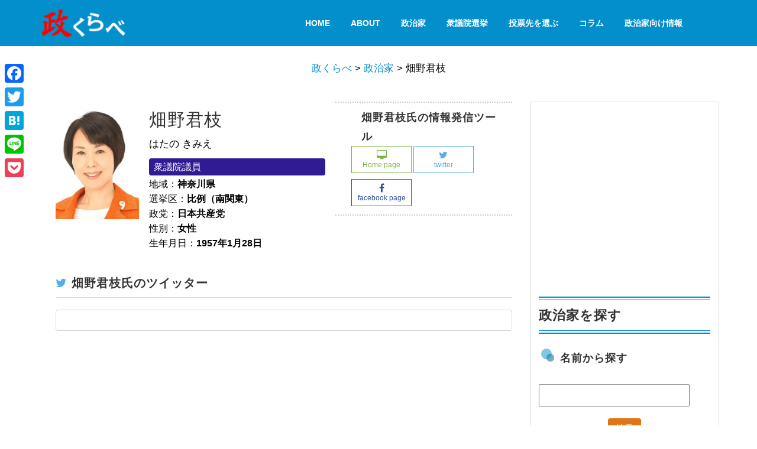

--- FILE ---
content_type: text/html; charset=UTF-8
request_url: https://say-kurabe.jp/politician/hatano_kimie
body_size: 15384
content:
<!DOCTYPE html>
<html>
<head prefix="og: http://ogp.me/ns# fb: http://ogp.me/ns/fb# article: http://ogp.me/ns/article#">
<meta charset="utf-8">
<meta http-equiv="X-UA-Compatible" content="IE=edge">
<meta name="viewport" content="width=device-width, initial-scale=1">

<link rel="pingback" href="https://say-kurabe.jp/contents/xmlrpc.php" />
<!--[if lt IE 9]>
<script src="https://say-kurabe.jp/contents/wp-content/themes/say-kurabe-pure-160317/js/html5shiv.js"></script>
<script src="https://say-kurabe.jp/contents/wp-content/themes/say-kurabe-pure-160317/js/respond.min.js"></script>
<![endif]-->
<link href="//fonts.googleapis.com/css?family=Open+Sans:400,800italic,800,700italic,700,600italic,400italic,600,300italic,300|Oswald:400,300,700" rel="stylesheet" type="text/css">
<link rel="stylesheet" href="https://say-kurabe.jp/contents/wp-content/themes/say-kurabe-pure-160317/css/pure-min.css">
<!--[if lte IE 8]>
<link rel="stylesheet" href="https://say-kurabe.jp/contents/wp-content/themes/say-kurabe-pure-160317/css/grids-responsive-old-ie-min.css">
<![endif]-->
<!--[if gt IE 8]><!-->
	<link rel="stylesheet" href="https://say-kurabe.jp/contents/wp-content/themes/say-kurabe-pure-160317/css/grids-responsive-min.css">
<!--<![endif]-->
<link href="https://say-kurabe.jp/contents/wp-content/themes/say-kurabe-pure-160317/css/saykurabe.css" rel="stylesheet">
<link media="screen and (max-width: 769px)" href="https://say-kurabe.jp/contents/wp-content/themes/say-kurabe-pure-160317/css/smart.css" rel="stylesheet">
<link rel="shortcut icon" href="/common/img/favicon.ico">
<link rel="apple-touch-icon" href="/common/img/saykurabe152.png">

		<!-- All in One SEO 4.1.10 -->
		<title>畑野君枝 | 政くらべ</title>
		<meta name="robots" content="max-image-preview:large" />
		<link rel="canonical" href="https://say-kurabe.jp/politician/hatano_kimie" />
		<meta property="og:locale" content="ja_JP" />
		<meta property="og:site_name" content="政くらべ" />
		<meta property="og:type" content="politician" />
		<meta property="og:title" content="畑野君枝 | 政くらべ" />
		<meta property="og:url" content="https://say-kurabe.jp/politician/hatano_kimie" />
		<meta property="fb:app_id" content="579529762067636" />
		<meta property="fb:admins" content="100003201503939" />
		<meta property="og:image" content="https://say-kurabe.jp/contents/wp-content/uploads/2015/02/hatano-compressor.jpg" />
		<meta property="og:image:secure_url" content="https://say-kurabe.jp/contents/wp-content/uploads/2015/02/hatano-compressor.jpg" />
		<meta property="og:image:width" content="330" />
		<meta property="og:image:height" content="467" />
		<meta name="twitter:card" content="summary" />
		<meta name="twitter:site" content="@say_kurabe" />
		<meta name="twitter:title" content="畑野君枝 | 政くらべ" />
		<meta name="twitter:image" content="https://say-kurabe.jp/contents/wp-content/uploads/2015/02/hatano-compressor.jpg" />
		<meta name="google" content="nositelinkssearchbox" />
		<script type="application/ld+json" class="aioseo-schema">
			{"@context":"https:\/\/schema.org","@graph":[{"@type":"WebSite","@id":"https:\/\/say-kurabe.jp\/#website","url":"https:\/\/say-kurabe.jp\/","name":"\u653f\u304f\u3089\u3079","description":"\u653f\u515a\u30fb\u653f\u6cbb\u5bb6\u30fb\u5019\u88dc\u8005\u306e\u653f\u7b56\u6bd4\u8f03\u30b5\u30a4\u30c8","inLanguage":"ja","publisher":{"@id":"https:\/\/say-kurabe.jp\/#organization"}},{"@type":"Organization","@id":"https:\/\/say-kurabe.jp\/#organization","name":"\u653f\u304f\u3089\u3079","url":"https:\/\/say-kurabe.jp\/","sameAs":["https:\/\/www.facebook.com\/saykurabe\/","https:\/\/twitter.com\/say_kurabe"]},{"@type":"BreadcrumbList","@id":"https:\/\/say-kurabe.jp\/politician\/hatano_kimie#breadcrumblist","itemListElement":[{"@type":"ListItem","@id":"https:\/\/say-kurabe.jp\/#listItem","position":1,"item":{"@type":"WebPage","@id":"https:\/\/say-kurabe.jp\/","name":"\u30db\u30fc\u30e0","description":"\u653f\u515a\u30fb\u653f\u6cbb\u5bb6\u30fb\u5019\u88dc\u8005\u306e\u653f\u7b56\u6bd4\u8f03\u30b5\u30a4\u30c8","url":"https:\/\/say-kurabe.jp\/"},"nextItem":"https:\/\/say-kurabe.jp\/politician\/hatano_kimie#listItem"},{"@type":"ListItem","@id":"https:\/\/say-kurabe.jp\/politician\/hatano_kimie#listItem","position":2,"item":{"@type":"WebPage","@id":"https:\/\/say-kurabe.jp\/politician\/hatano_kimie","name":"\u7551\u91ce\u541b\u679d","url":"https:\/\/say-kurabe.jp\/politician\/hatano_kimie"},"previousItem":"https:\/\/say-kurabe.jp\/#listItem"}]},{"@type":"Person","@id":"https:\/\/say-kurabe.jp\/author\/say_kurabe#author","url":"https:\/\/say-kurabe.jp\/author\/say_kurabe","name":"say_kurabe","image":{"@type":"ImageObject","@id":"https:\/\/say-kurabe.jp\/politician\/hatano_kimie#authorImage","url":"https:\/\/secure.gravatar.com\/avatar\/340e128967fa0da5b5e02effcb368c8c?s=96&d=mm&r=g","width":96,"height":96,"caption":"say_kurabe"}},{"@type":"WebPage","@id":"https:\/\/say-kurabe.jp\/politician\/hatano_kimie#webpage","url":"https:\/\/say-kurabe.jp\/politician\/hatano_kimie","name":"\u7551\u91ce\u541b\u679d | \u653f\u304f\u3089\u3079","inLanguage":"ja","isPartOf":{"@id":"https:\/\/say-kurabe.jp\/#website"},"breadcrumb":{"@id":"https:\/\/say-kurabe.jp\/politician\/hatano_kimie#breadcrumblist"},"author":"https:\/\/say-kurabe.jp\/author\/say_kurabe#author","creator":"https:\/\/say-kurabe.jp\/author\/say_kurabe#author","image":{"@type":"ImageObject","@id":"https:\/\/say-kurabe.jp\/#mainImage","url":"https:\/\/i0.wp.com\/say-kurabe.jp\/contents\/wp-content\/uploads\/2015\/02\/hatano-compressor.jpg?fit=330%2C467&ssl=1","width":330,"height":467},"primaryImageOfPage":{"@id":"https:\/\/say-kurabe.jp\/politician\/hatano_kimie#mainImage"},"datePublished":"2015-02-01T05:44:27+09:00","dateModified":"2017-10-24T14:06:31+09:00"}]}
		</script>
		<!-- All in One SEO -->

<link rel='dns-prefetch' href='//static.addtoany.com' />
<link rel='dns-prefetch' href='//s.w.org' />
<link rel='dns-prefetch' href='//v0.wordpress.com' />
<link rel='dns-prefetch' href='//i0.wp.com' />
<link rel='dns-prefetch' href='//i1.wp.com' />
<link rel='dns-prefetch' href='//i2.wp.com' />
<link rel="alternate" type="application/rss+xml" title="政くらべ &raquo; フィード" href="https://say-kurabe.jp/feed" />
<link rel="alternate" type="application/rss+xml" title="政くらべ &raquo; コメントフィード" href="https://say-kurabe.jp/comments/feed" />
		<script type="text/javascript">
			window._wpemojiSettings = {"baseUrl":"https:\/\/s.w.org\/images\/core\/emoji\/13.0.1\/72x72\/","ext":".png","svgUrl":"https:\/\/s.w.org\/images\/core\/emoji\/13.0.1\/svg\/","svgExt":".svg","source":{"concatemoji":"https:\/\/say-kurabe.jp\/contents\/wp-includes\/js\/wp-emoji-release.min.js?ver=5.7.14"}};
			!function(e,a,t){var n,r,o,i=a.createElement("canvas"),p=i.getContext&&i.getContext("2d");function s(e,t){var a=String.fromCharCode;p.clearRect(0,0,i.width,i.height),p.fillText(a.apply(this,e),0,0);e=i.toDataURL();return p.clearRect(0,0,i.width,i.height),p.fillText(a.apply(this,t),0,0),e===i.toDataURL()}function c(e){var t=a.createElement("script");t.src=e,t.defer=t.type="text/javascript",a.getElementsByTagName("head")[0].appendChild(t)}for(o=Array("flag","emoji"),t.supports={everything:!0,everythingExceptFlag:!0},r=0;r<o.length;r++)t.supports[o[r]]=function(e){if(!p||!p.fillText)return!1;switch(p.textBaseline="top",p.font="600 32px Arial",e){case"flag":return s([127987,65039,8205,9895,65039],[127987,65039,8203,9895,65039])?!1:!s([55356,56826,55356,56819],[55356,56826,8203,55356,56819])&&!s([55356,57332,56128,56423,56128,56418,56128,56421,56128,56430,56128,56423,56128,56447],[55356,57332,8203,56128,56423,8203,56128,56418,8203,56128,56421,8203,56128,56430,8203,56128,56423,8203,56128,56447]);case"emoji":return!s([55357,56424,8205,55356,57212],[55357,56424,8203,55356,57212])}return!1}(o[r]),t.supports.everything=t.supports.everything&&t.supports[o[r]],"flag"!==o[r]&&(t.supports.everythingExceptFlag=t.supports.everythingExceptFlag&&t.supports[o[r]]);t.supports.everythingExceptFlag=t.supports.everythingExceptFlag&&!t.supports.flag,t.DOMReady=!1,t.readyCallback=function(){t.DOMReady=!0},t.supports.everything||(n=function(){t.readyCallback()},a.addEventListener?(a.addEventListener("DOMContentLoaded",n,!1),e.addEventListener("load",n,!1)):(e.attachEvent("onload",n),a.attachEvent("onreadystatechange",function(){"complete"===a.readyState&&t.readyCallback()})),(n=t.source||{}).concatemoji?c(n.concatemoji):n.wpemoji&&n.twemoji&&(c(n.twemoji),c(n.wpemoji)))}(window,document,window._wpemojiSettings);
		</script>
		<style type="text/css">
img.wp-smiley,
img.emoji {
	display: inline !important;
	border: none !important;
	box-shadow: none !important;
	height: 1em !important;
	width: 1em !important;
	margin: 0 .07em !important;
	vertical-align: -0.1em !important;
	background: none !important;
	padding: 0 !important;
}
</style>
	<link rel='stylesheet' id='wp-block-library-css'  href='https://say-kurabe.jp/contents/wp-includes/css/dist/block-library/style.min.css?ver=5.7.14' type='text/css' media='all' />
<style id='wp-block-library-inline-css' type='text/css'>
.has-text-align-justify{text-align:justify;}
</style>
<link rel='stylesheet' id='wp-polls-css'  href='https://say-kurabe.jp/contents/wp-content/plugins/wp-polls/polls-css.css?ver=2.75.6' type='text/css' media='all' />
<style id='wp-polls-inline-css' type='text/css'>
.wp-polls .pollbar {
	margin: 1px;
	font-size: 13px;
	line-height: 15px;
	height: 15px;
	background: #2ecc71;
	border: 1px solid #27ae60;
}

</style>
<link rel='stylesheet' id='wordpress-popular-posts-css-css'  href='https://say-kurabe.jp/contents/wp-content/plugins/wordpress-popular-posts/assets/css/wpp.css?ver=5.5.1' type='text/css' media='all' />
<link rel='stylesheet' id='tablepress-default-css'  href='https://say-kurabe.jp/contents/wp-content/plugins/tablepress/css/default.min.css?ver=1.14' type='text/css' media='all' />
<link rel='stylesheet' id='addtoany-css'  href='https://say-kurabe.jp/contents/wp-content/plugins/add-to-any/addtoany.min.css?ver=1.16' type='text/css' media='all' />
<style id='addtoany-inline-css' type='text/css'>
@media screen and (max-width:815px){
.a2a_floating_style.a2a_vertical_style{display:none;}
}
@media screen and (min-width:814px){
.a2a_floating_style.a2a_default_style{display:none;}
}
</style>
<style id='rocket-lazyload-inline-css' type='text/css'>
.rll-youtube-player{position:relative;padding-bottom:56.23%;height:0;overflow:hidden;max-width:100%;}.rll-youtube-player iframe{position:absolute;top:0;left:0;width:100%;height:100%;z-index:100;background:0 0}.rll-youtube-player img{bottom:0;display:block;left:0;margin:auto;max-width:100%;width:100%;position:absolute;right:0;top:0;border:none;height:auto;cursor:pointer;-webkit-transition:.4s all;-moz-transition:.4s all;transition:.4s all}.rll-youtube-player img:hover{-webkit-filter:brightness(75%)}.rll-youtube-player .play{height:72px;width:72px;left:50%;top:50%;margin-left:-36px;margin-top:-36px;position:absolute;background:url(https://say-kurabe.jp/contents/wp-content/plugins/rocket-lazy-load/assets/img/youtube.png) no-repeat;cursor:pointer}
</style>
<link rel='stylesheet' id='jetpack_css-css'  href='https://say-kurabe.jp/contents/wp-content/plugins/jetpack/css/jetpack.css?ver=9.8.3' type='text/css' media='all' />
<script type='text/javascript' id='addtoany-core-js-before'>
window.a2a_config=window.a2a_config||{};a2a_config.callbacks=[];a2a_config.overlays=[];a2a_config.templates={};a2a_localize = {
	Share: "共有",
	Save: "ブックマーク",
	Subscribe: "購読",
	Email: "メール",
	Bookmark: "ブックマーク",
	ShowAll: "すべて表示する",
	ShowLess: "小さく表示する",
	FindServices: "サービスを探す",
	FindAnyServiceToAddTo: "追加するサービスを今すぐ探す",
	PoweredBy: "Powered by",
	ShareViaEmail: "メールでシェアする",
	SubscribeViaEmail: "メールで購読する",
	BookmarkInYourBrowser: "ブラウザにブックマーク",
	BookmarkInstructions: "このページをブックマークするには、 Ctrl+D または \u2318+D を押下。",
	AddToYourFavorites: "お気に入りに追加",
	SendFromWebOrProgram: "任意のメールアドレスまたはメールプログラムから送信",
	EmailProgram: "メールプログラム",
	More: "詳細&#8230;",
	ThanksForSharing: "共有ありがとうございます !",
	ThanksForFollowing: "フォローありがとうございます !"
};
</script>
<script type='text/javascript' async src='https://static.addtoany.com/menu/page.js' async charset='UTF-8' id='addtoany-core-js'></script>
<script type='text/javascript' src='https://say-kurabe.jp/contents/wp-includes/js/jquery/jquery.min.js?ver=3.5.1' id='jquery-core-js'></script>
<script type='text/javascript' src='https://say-kurabe.jp/contents/wp-includes/js/jquery/jquery-migrate.min.js?ver=3.3.2' async charset='UTF-8' id='jquery-migrate-js'></script>
<script type='text/javascript' async src='https://say-kurabe.jp/contents/wp-content/plugins/add-to-any/addtoany.min.js?ver=1.1' async charset='UTF-8' id='addtoany-jquery-js'></script>
<script type='application/json' id='wpp-json'>
{"sampling_active":1,"sampling_rate":50,"ajax_url":"https:\/\/say-kurabe.jp\/wp-json\/wordpress-popular-posts\/v1\/popular-posts","api_url":"https:\/\/say-kurabe.jp\/wp-json\/wordpress-popular-posts","ID":801,"token":"eb8777c55a","lang":0,"debug":0}
</script>
<script type='text/javascript' src='https://say-kurabe.jp/contents/wp-content/plugins/wordpress-popular-posts/assets/js/wpp.min.js?ver=5.5.1' async charset='UTF-8' id='wpp-js-js'></script>
<link rel="https://api.w.org/" href="https://say-kurabe.jp/wp-json/" /><link rel="EditURI" type="application/rsd+xml" title="RSD" href="https://say-kurabe.jp/contents/xmlrpc.php?rsd" />
<link rel="wlwmanifest" type="application/wlwmanifest+xml" href="https://say-kurabe.jp/contents/wp-includes/wlwmanifest.xml" /> 
<meta name="generator" content="WordPress 5.7.14" />
<link rel="alternate" type="application/json+oembed" href="https://say-kurabe.jp/wp-json/oembed/1.0/embed?url=https%3A%2F%2Fsay-kurabe.jp%2Fpolitician%2Fhatano_kimie" />
<link rel="alternate" type="text/xml+oembed" href="https://say-kurabe.jp/wp-json/oembed/1.0/embed?url=https%3A%2F%2Fsay-kurabe.jp%2Fpolitician%2Fhatano_kimie&#038;format=xml" />
<!-- Markup (JSON-LD) structured in schema.org ver.4.8.1 START -->
<script type="application/ld+json">
{
    "@context": "https://schema.org",
    "@type": "BreadcrumbList",
    "itemListElement": [
        {
            "@type": "ListItem",
            "position": 1,
            "item": {
                "@id": "https://say-kurabe.jp",
                "name": "TOPページ"
            }
        },
        {
            "@type": "ListItem",
            "position": 2,
            "item": {
                "@id": "https://say-kurabe.jp/politician",
                "name": "政治家"
            }
        },
        {
            "@type": "ListItem",
            "position": 3,
            "item": {
                "@id": "https://say-kurabe.jp/politician/hatano_kimie",
                "name": "畑野君枝"
            }
        }
    ]
}
</script>
<script type="application/ld+json">
{
    "@context": "https://schema.org",
    "@type": "SiteNavigationElement",
    "name": [
        "HOME",
        "About",
        "政治家",
        "衆議院選挙",
        "投票先を選ぶ",
        "コラム",
        "政治家向け情報"
    ],
    "url": [
        "https://say-kurabe.jp/",
        "/what",
        "/politician",
        "/vote201",
        "https://say-kurabe.jp/votematch2021",
        "https://say-kurabe.jp/all-archive",
        "https://say-kurabe.jp/knowledge"
    ]
}
</script>
<script type="application/ld+json">
{
    "@context": "https://schema.org",
    "@type": "Organization",
    "name": "iWac.jp.inc",
    "url": "https://iwac.jp/",
    "logo": "http://say-kurabe.jp/contents/wp-content/uploads/2018/03/logo-s-min.png",
    "sameAs": [
        "https://www.facebook.com/iwac.jp",
        "https://twitter.com/iwac_dot_jp",
        "https://plus.google.com/+IwacJp",
        "https://www.youtube.com/channel/UCm9BADINl83CRxvgaPsVbRQ"
    ]
}
</script>
<!-- Markup (JSON-LD) structured in schema.org END -->
            <style id="wpp-loading-animation-styles">@-webkit-keyframes bgslide{from{background-position-x:0}to{background-position-x:-200%}}@keyframes bgslide{from{background-position-x:0}to{background-position-x:-200%}}.wpp-widget-placeholder,.wpp-widget-block-placeholder{margin:0 auto;width:60px;height:3px;background:#dd3737;background:linear-gradient(90deg,#dd3737 0%,#571313 10%,#dd3737 100%);background-size:200% auto;border-radius:3px;-webkit-animation:bgslide 1s infinite linear;animation:bgslide 1s infinite linear}</style>
            <style type='text/css'>img#wpstats{display:none}</style>
		<style type="text/css"></style>			<style type="text/css">
				/* If html does not have either class, do not show lazy loaded images. */
				html:not( .jetpack-lazy-images-js-enabled ):not( .js ) .jetpack-lazy-image {
					display: none;
				}
			</style>
			<script>
				document.documentElement.classList.add(
					'jetpack-lazy-images-js-enabled'
				);
			</script>
		<noscript><style id="rocket-lazyload-nojs-css">.rll-youtube-player, [data-lazy-src]{display:none !important;}</style></noscript><!-- Global site tag (gtag.js) - Google Analytics -->
<script async src="https://www.googletagmanager.com/gtag/js?id=G-FQ4P6GQZ0Y"></script>
<script>
  window.dataLayer = window.dataLayer || [];
  function gtag(){dataLayer.push(arguments);}
  gtag('js', new Date());

  gtag('config', 'G-FQ4P6GQZ0Y');
</script>
<script async src="//pagead2.googlesyndication.com/pagead/js/adsbygoogle.js"></script>
<script>
  (adsbygoogle = window.adsbygoogle || []).push({
    google_ad_client: "ca-pub-4953345236572155",
    enable_page_level_ads: true
  });
</script>
</head>

<body class="politician-template-default single single-politician postid-801 single-format-standard"><div id="fb-root"></div>
<script>(function(d, s, id) {
  var js, fjs = d.getElementsByTagName(s)[0];
  if (d.getElementById(id)) return;
  js = d.createElement(s); js.id = id;
  js.src = "//connect.facebook.net/ja_JP/sdk.js#xfbml=1&version=v2.5&appId=579529762067636";
  fjs.parentNode.insertBefore(js, fjs);
}(document, 'script', 'facebook-jssdk'));</script>

<!--div class="preloader"> <i class="fa fa-spinner fa-pulse"></i></div-->
<header id="home">
	<nav class="main-nav navbar-fixed-top" id="header-menu">
	<div class="container">
		<div class="pure-g">
			<div class="pure-u-1 pure-u-md-1-6 pure-u-lg-1-3">
				<div class="pure-menu">
					<a href="https://say-kurabe.jp" class="pure-menu-heading custom-brand"><img src="https://say-kurabe.jp/contents/wp-content/themes/say-kurabe-pure-160317/img/logo.png" alt="政くらべロゴ" class="pure-img"></a>
					<a href="#" class="custom-toggle" id="toggle"><s class="bar"></s><s class="bar"></s><s class="bar"></s></a>
				</div>
			</div>
			<div class="pure-u-1 pure-u-md-5-6 pure-u-lg-2-3">
				<div class="pure-menu pure-menu-horizontal custom-can-transform"><ul id="menu-topmenu" class="pure-menu-list"><li id="menu-item-2894" class="menu-item menu-item-type-post_type menu-item-object-page menu-item-home menu-item-2894 pure-menu-item"><a class="pure-menu-link" href="https://say-kurabe.jp/">HOME</a></li>
<li id="menu-item-2893" class="menu-item menu-item-type-custom menu-item-object-custom menu-item-2893 pure-menu-item"><a class="pure-menu-link" href="/what">About</a></li>
<li id="menu-item-6384" class="menu-item menu-item-type-custom menu-item-object-custom menu-item-6384 pure-menu-item"><a class="pure-menu-link" href="/politician">政治家</a></li>
<li id="menu-item-2895" class="menu-item menu-item-type-custom menu-item-object-custom menu-item-2895 pure-menu-item"><a class="pure-menu-link" href="/vote201">衆議院選挙</a></li>
<li id="menu-item-35605" class="menu-item menu-item-type-post_type menu-item-object-page menu-item-35605 pure-menu-item"><a class="pure-menu-link" href="https://say-kurabe.jp/votematch2021">投票先を選ぶ</a></li>
<li id="menu-item-33876" class="menu-item menu-item-type-custom menu-item-object-custom menu-item-33876 pure-menu-item"><a class="pure-menu-link" href="https://say-kurabe.jp/all-archive">コラム</a></li>
<li id="menu-item-34749" class="menu-item menu-item-type-custom menu-item-object-custom menu-item-34749 pure-menu-item"><a class="pure-menu-link" href="https://say-kurabe.jp/knowledge">政治家向け情報</a></li>
</ul></div>			</div>
		</div>
	</div>
	</nav>
</header>
<section id="bread_area">
	<div class="container">
		<div class="pure-g">
			<div class="pure-u-1-1 breadcrumbs mt20">
					<!-- Breadcrumb NavXT 7.0.2 -->
<span property="itemListElement" typeof="ListItem"><a property="item" typeof="WebPage" title="Go to 政くらべ." href="https://say-kurabe.jp" class="home"><span property="name">政くらべ</span></a><meta property="position" content="1"></span> &gt; <span property="itemListElement" typeof="ListItem"><a property="item" typeof="WebPage" title="Go to 政治家." href="https://say-kurabe.jp/politician" class="archive post-politician-archive"><span property="name">政治家</span></a><meta property="position" content="2"></span> &gt; <span class="post post-politician current-item">畑野君枝</span>			</div>
		</div>
	</div>
</section>
<div id="container" class="clearfix">
	<div id="mainContents" class="clearfix">
		<div id="contents" >
			<section class="call-2-acction" data-stellar-background-ratio="0.4">
				<div class="pure-g">
					<div class="pure-u-1-1">
											                        						<div class="pure-g gutters">
							<div class="pure-u-5-12 pure-u-md-1-3 pure-u-lg-1-4 pure-u-xl-1-5 thumbarea">
							<img width="330" height="467" src="https://i0.wp.com/say-kurabe.jp/contents/wp-content/uploads/2015/02/hatano-compressor.jpg?fit=330%2C467&amp;ssl=1" class="attachment-full size-full wp-post-image jetpack-lazy-image" alt="" loading="lazy" data-lazy-srcset="https://i0.wp.com/say-kurabe.jp/contents/wp-content/uploads/2015/02/hatano-compressor.jpg?w=330&amp;ssl=1 330w, https://i0.wp.com/say-kurabe.jp/contents/wp-content/uploads/2015/02/hatano-compressor.jpg?resize=212%2C300&amp;ssl=1 212w" data-lazy-sizes="(max-width: 330px) 100vw, 330px" data-lazy-src="https://i0.wp.com/say-kurabe.jp/contents/wp-content/uploads/2015/02/hatano-compressor.jpg?fit=330%2C467&amp;ssl=1&amp;is-pending-load=1" srcset="[data-uri]" />							</div>
							<div class="pure-u-7-12 pure-u-md-2-3 pure-u-lg-3-4 pure-u-xl-2-5 profile">
								<h1 class="title">畑野君枝</h1>
								<p>はたの きみえ</p>
								<ul>
								<!--a href=""--><li class="status hor">衆議院議員<!--/a--></li>								<li class="area"><!--a href=""-->地域：<span>神奈川県<!--/a--></span></li>
								<li class="local">選挙区：<span>比例（南関東）</span></li>
								<li class="party"><!--a href=""-->政党：<span>日本共産党<!--/a--></span></li>
								<li>性別：<span>女性</span></li>
								<li>生年月日：<span>1957年1月28日</span></li>
								</ul>
								
							</div>
                            <div class="pure-u-1-1 pure-u-xl-2-5">
                            <div class="selfmedia">
									<h3>畑野君枝氏の情報発信ツール</h3>
							<ul>
															<li><a href="http://www.hatano-kimie.jp/" target="_blank" class="hp"><i class="fa fa-desktop" aria-hidden="true"></i><br>Home page

</a></li>
														</li>
															<li><a href="https://twitter.com/hatanokimie" target="_blank" class="tw"><i class="fa fa-twitter" aria-hidden="true"></i><br>twitter</a></li>
																					</li>
															<li><a href="https://www.facebook.com/kimie.hatano.9" target="_blank" class="fb"><i class="fa fa-facebook" aria-hidden="true"></i><br>facebook page</a></li>
																																																	</ul>
							</div>
                            </div>
						</div>
						<div class="pure-g mt20">
							<div class="pure-u-1-1">
								

							</div>
						</div>
                        <div></div>
																				<h2 class="twitter"><i class="fa fa-twitter"></i>&nbsp;畑野君枝氏のツイッター</h2>
							<div class="tweetarea mb30">
														</div>
																																									
						<div class="meta clearfix">
							<div class="category"></div>
							<div class="tags"></div>
						</div>
            <script type="application/ld+json">{
    "@context": "http://schema.org",
    "@type": "Person",
    "name": "畑野君枝",
    "url": "http://www.hatano-kimie.jp/",
    "homeLocation": {
        "@type": "Place",
        "address": {
            "@type": "PostalAddress",
            "addressCountry": "Japan"
        }
    },
    "sameAs": [
        "https://www.facebook.com/kimie.hatano.9",
        "https://twitter.com/hatanokimie",
        "",
        "",
        ""
    ]
}</script>
																						</div>
				</div><!-- /row -->
			</section>
		</div>
	</div>
	<div id="sidebar" class="mt20 mb30">
		<div class="inner">
		 <div class="pt20 pb20">
<script async src="//pagead2.googlesyndication.com/pagead/js/adsbygoogle.js"></script>
<!-- 政くらべレクタングル -->
<ins class="adsbygoogle"
     style="display:inline-block;width:300px;height:250px"
     data-ad-client="ca-pub-4953345236572155"
     data-ad-slot="9148342121"></ins>
<script>
(adsbygoogle = window.adsbygoogle || []).push({});
</script>
			</div>
	<div class="panel-group" id="accordion">
		<form id="searchform-politician" class="searchform" action="https://say-kurabe.jp" method="get" role="search">
			<input type="hidden" name="post_type" value="politician">
				<h2>政治家を探す</h2>
				
				<div class="search-area panel">
					<div class="panel-heading">
						<h3>名前から探す</h3>
					</div>
					<div class="panel-body">
						<label class="screen-reader-text" for="s"></label>
						<input id="s" type="text" name="s">
						<p class="text-center mt20"><input id="searchsubmit" type="submit" value="検索" class="pure-button button-warning button-small"></p>
					</div>
				</div>
				<div class="search-area panel">
					<div class="panel-heading">
						<h3><a data-toggle="collapse" data-parent="#accordion" href="#collapseOne">政党で絞り込む&nbsp;<i class="fa fa-plus-circle"></i></a></h3>
					</div>
					<div id="collapseOne" class="panel-collapse collapse">
						<div class="panel-body">
										<label>
					<input type="checkbox" name="party[]" value="shinsen">れいわ新選組					</label> 
										<label>
					<input type="checkbox" name="party[]" value="newparty">あたらしい党					</label> 
										<label>
					<input type="checkbox" name="party[]" value="freedom">自由を守る会					</label> 
										<label>
					<input type="checkbox" name="party[]" value="nkoku">NHKと裁判してる党弁護士法７２条違反で					</label> 
										<label>
					<input type="checkbox" name="party[]" value="noparties">無所属					</label> 
										<label>
					<input type="checkbox" name="party[]" value="ldp">自由民主党					</label> 
										<label>
					<input type="checkbox" name="party[]" value="cdp">立憲民主党					</label> 
										<label>
					<input type="checkbox" name="party[]" value="hope">希望の党					</label> 
										<label>
					<input type="checkbox" name="party[]" value="dpj">国民民主党					</label> 
										<label>
					<input type="checkbox" name="party[]" value="komei">公明党					</label> 
										<label>
					<input type="checkbox" name="party[]" value="oosakaishin">日本維新の会					</label> 
										<label>
					<input type="checkbox" name="party[]" value="jcp">日本共産党					</label> 
										<label>
					<input type="checkbox" name="party[]" value="sdp">社会民主党					</label> 
										<label>
					<input type="checkbox" name="party[]" value="kokoro">日本のこころ					</label> 
										<label>
					<input type="checkbox" name="party[]" value="seikatsu">自由党					</label> 
										<label>
					<input type="checkbox" name="party[]" value="genki">日本を元気にする会					</label> 
										<label>
					<input type="checkbox" name="party[]" value="tomin">都民ファーストの会					</label> 
										<label>
					<input type="checkbox" name="party[]" value="seikatsunet">東京・生活者ネットワーク					</label> 
										<label>
					<input type="checkbox" name="party[]" value="kaikaku">新党改革					</label> 
										<label>
					<input type="checkbox" name="party[]" value="neoosaka">大阪維新の会					</label> 
										<label>
					<input type="checkbox" name="party[]" value="daichi">新党大地					</label> 
										<label>
					<input type="checkbox" name="party[]" value="okinawa">沖縄社会大衆党					</label> 
										<label>
					<input type="checkbox" name="party[]" value="hrp">幸福実現党					</label> 
											</div>
					</div>
				</div>
				<div class="search-area panel">
					<div class="panel-heading">
						<h3><a data-toggle="collapse" data-parent="#accordion" href="#collapseTwo">職位で絞り込む&nbsp;<i class="fa fa-plus-circle"></i></a></h3>
					</div>
					<div id="collapseTwo" class="panel-collapse collapse">
						<div class="panel-body">
												<label>
						<input type="checkbox" name="status[]" value="hor" />衆議院議員						</label> 
												<label>
						<input type="checkbox" name="status[]" value="election_odd" />参議院（2025年改選）						</label> 
												<label>
						<input type="checkbox" name="status[]" value="hoc" />参議院議員						</label> 
												<label>
						<input type="checkbox" name="status[]" value="election_even" />参議院（2022年改選）						</label> 
												<label>
						<input type="checkbox" name="status[]" value="pg" />都道府県知事						</label> 
												<label>
						<input type="checkbox" name="status[]" value="pc" />地方議員（都道府県）						</label> 
												<label>
						<input type="checkbox" name="status[]" value="mayor" />首長（市区町村）						</label> 
												<label>
						<input type="checkbox" name="status[]" value="lc" />地方議員（市区町村）						</label> 
												<label>
						<input type="checkbox" name="status[]" value="candidate" />元職・立候補予定者・公認候補など（議員・首長ではない）						</label> 
												<label>
						<input type="checkbox" name="status[]" value="retired" />引退した政治家						</label> 
												</div>
					</div>
				</div>
				<div class="search-area  panel">
					<div class="panel-heading">
						<h3><a data-toggle="collapse" data-parent="#accordion" href="#collapseThree">地域で絞り込む&nbsp;<i class="fa fa-plus-circle"></i></a></h3>
					</div>
					<div id="collapseThree" class="panel-collapse collapse">
						<div class="panel-body">
												<label>
						<input type="checkbox" name="area[]" value="hokkaidou" />北海道						</label> 
												<label>
						<input type="checkbox" name="area[]" value="aomori" />青森県						</label> 
												<label>
						<input type="checkbox" name="area[]" value="iwate" />岩手県						</label> 
												<label>
						<input type="checkbox" name="area[]" value="akita" />秋田県						</label> 
												<label>
						<input type="checkbox" name="area[]" value="miyagi" />宮城県						</label> 
												<label>
						<input type="checkbox" name="area[]" value="yamagata" />山形県						</label> 
												<label>
						<input type="checkbox" name="area[]" value="fukushima" />福島県						</label> 
												<label>
						<input type="checkbox" name="area[]" value="ibaraki" />茨城県						</label> 
												<label>
						<input type="checkbox" name="area[]" value="tochigi" />栃木県						</label> 
												<label>
						<input type="checkbox" name="area[]" value="gunma" />群馬県						</label> 
												<label>
						<input type="checkbox" name="area[]" value="chiba" />千葉県						</label> 
												<label>
						<input type="checkbox" name="area[]" value="saitama" />埼玉県						</label> 
												<label>
						<input type="checkbox" name="area[]" value="tokyo" />東京都						</label> 
												<label>
						<input type="checkbox" name="area[]" value="kanagawa" />神奈川県						</label> 
												<label>
						<input type="checkbox" name="area[]" value="yamanashi" />山梨県						</label> 
												<label>
						<input type="checkbox" name="area[]" value="shizuoka" />静岡県						</label> 
												<label>
						<input type="checkbox" name="area[]" value="aichi" />愛知県						</label> 
												<label>
						<input type="checkbox" name="area[]" value="gifu" />岐阜県						</label> 
												<label>
						<input type="checkbox" name="area[]" value="nagano" />長野県						</label> 
												<label>
						<input type="checkbox" name="area[]" value="niigata" />新潟県						</label> 
												<label>
						<input type="checkbox" name="area[]" value="toyama" />富山県						</label> 
												<label>
						<input type="checkbox" name="area[]" value="ishikawa" />石川県						</label> 
												<label>
						<input type="checkbox" name="area[]" value="fukui" />福井県						</label> 
												<label>
						<input type="checkbox" name="area[]" value="mie" />三重県						</label> 
												<label>
						<input type="checkbox" name="area[]" value="shiga" />滋賀県						</label> 
												<label>
						<input type="checkbox" name="area[]" value="kyoto" />京都府						</label> 
												<label>
						<input type="checkbox" name="area[]" value="nara" />奈良県						</label> 
												<label>
						<input type="checkbox" name="area[]" value="wakayama" />和歌山県						</label> 
												<label>
						<input type="checkbox" name="area[]" value="oosaka" />大阪府						</label> 
												<label>
						<input type="checkbox" name="area[]" value="hyougo" />兵庫県						</label> 
												<label>
						<input type="checkbox" name="area[]" value="okayama" />岡山県						</label> 
												<label>
						<input type="checkbox" name="area[]" value="hiroshima" />広島県						</label> 
												<label>
						<input type="checkbox" name="area[]" value="yamaguchi" />山口県						</label> 
												<label>
						<input type="checkbox" name="area[]" value="shimane" />島根県						</label> 
												<label>
						<input type="checkbox" name="area[]" value="tottori" />鳥取県						</label> 
												<label>
						<input type="checkbox" name="area[]" value="kagawa" />香川県						</label> 
												<label>
						<input type="checkbox" name="area[]" value="tokushima" />徳島県						</label> 
												<label>
						<input type="checkbox" name="area[]" value="kouchi" />高知県						</label> 
												<label>
						<input type="checkbox" name="area[]" value="ehime" />愛媛県						</label> 
												<label>
						<input type="checkbox" name="area[]" value="fukuoka" />福岡県						</label> 
												<label>
						<input type="checkbox" name="area[]" value="saga" />佐賀県						</label> 
												<label>
						<input type="checkbox" name="area[]" value="ooita" />大分県						</label> 
												<label>
						<input type="checkbox" name="area[]" value="nagasaki" />長崎県						</label> 
												<label>
						<input type="checkbox" name="area[]" value="kumamoto" />熊本県						</label> 
												<label>
						<input type="checkbox" name="area[]" value="miyazaki" />宮崎県						</label> 
												<label>
						<input type="checkbox" name="area[]" value="kagoshima" />鹿児島県						</label> 
												<label>
						<input type="checkbox" name="area[]" value="okinawa" />沖縄県						</label> 
												</div>
					</div>
				</div>
			<p class="text-center mt20"><input id="searchsubmit" type="submit" value="検索" class="pure-button button-warning button-small"></p>
		</form>
	</div>
			
	<div class=" widget-box">
		<div><div class="textwidget custom-html-widget"><div class="mt20 mb20">
	<a href="https://with-hana.jp/lp/tousen-iwai/?utm_source=say-kurabe&utm_medium=alliance&utm_campaign=article_button&argument=un6LhE9C&dmai=a5be8e6333c0bb"><img src="/contents/wp-content/uploads/2019/04/withhana_190416.png" alt="当選祝いに送られる人気の胡蝶蘭ベスト５" style="sisplay:block; margin:0 auto; border:1px #d6d6d6 solid;" class="pure-img jetpack-lazy-image" data-lazy-src="/contents/wp-content/uploads/2019/04/withhana_190416.png?is-pending-load=1" srcset="[data-uri]"><noscript><img src="/contents/wp-content/uploads/2019/04/withhana_190416.png" alt="当選祝いに送られる人気の胡蝶蘭ベスト５" style="sisplay:block; margin:0 auto; border:1px #d6d6d6 solid;" class="pure-img"></noscript></a></div>
<div><a href="/info-service"><img src="/contents/wp-content/uploads/2019/01/banner201901.jpg" alt="政くらべ議員・候補者サポートサービス" class="alignnone pure-img   jetpack-lazy-image" data-lazy-src="/contents/wp-content/uploads/2019/01/banner201901.jpg?is-pending-load=1" srcset="[data-uri]"><noscript><img src="/contents/wp-content/uploads/2019/01/banner201901.jpg" alt="政くらべ議員・候補者サポートサービス" class="alignnone pure-img  "></noscript></a></div>
</div></div><div><h3 class="side-title">記事を検索</h3><form role="search" method="get" id="searchform" class="searchform" action="https://say-kurabe.jp/">
				<div>
					<label class="screen-reader-text" for="s">検索:</label>
					<input type="text" value="" name="s" id="s" />
					<input type="submit" id="searchsubmit" value="検索" />
				</div>
			</form></div>
<div>
<h3 class="side-title">よく読まれている記事</h3>


<ul class="wpp-list">
<li><span class="num"></span><a href="https://say-kurabe.jp/32692" target="_self"><img src="https://say-kurabe.jp/contents/wp-content/uploads/wordpress-popular-posts/32692-featured-100x60.jpg" width="100" height="60" alt="ワシにとっては右も左も翼は大事" class="wpp-thumbnail wpp_featured wpp_cached_thumb" loading="lazy" /></a> <a href="https://say-kurabe.jp/32692" class="wpp-post-title" target="_self">知ってる？「保守」「リベラル」「右翼」「左翼」の違い</a> </li>
<li><span class="num"></span><a href="https://say-kurabe.jp/34446" target="_self"><img src="https://say-kurabe.jp/contents/wp-content/uploads/wordpress-popular-posts/34446-featured-100x60.jpg" width="100" height="60" alt="" class="wpp-thumbnail wpp_featured wpp_cached_thumb" loading="lazy" /></a> <a href="https://say-kurabe.jp/34446" class="wpp-post-title" target="_self">自衛隊の階級の種類を知ろう！階級ごとの給料も紹介</a> </li>
<li><span class="num"></span><a href="https://say-kurabe.jp/34755" target="_self"><img src="https://say-kurabe.jp/contents/wp-content/uploads/wordpress-popular-posts/34755-featured-100x60.jpg" width="100" height="60" alt="" class="wpp-thumbnail wpp_featured wpp_cached_thumb" loading="lazy" /></a> <a href="https://say-kurabe.jp/34755" class="wpp-post-title" target="_self">道の駅のビジネスモデルとは！？</a> </li>
<li><span class="num"></span><a href="https://say-kurabe.jp/33109" target="_self"><img src="https://say-kurabe.jp/contents/wp-content/uploads/wordpress-popular-posts/33109-featured-100x60.jpg" width="100" height="60" alt="" class="wpp-thumbnail wpp_featured wpp_cached_thumb" loading="lazy" /></a> <a href="https://say-kurabe.jp/33109" class="wpp-post-title" target="_self">ネトウヨ春のBAN祭りから始まる変革</a> </li>
<li><span class="num"></span><a href="https://say-kurabe.jp/33600" target="_self"><img src="https://say-kurabe.jp/contents/wp-content/uploads/wordpress-popular-posts/33600-featured-100x60.jpg" width="100" height="60" alt="" class="wpp-thumbnail wpp_featured wpp_cached_thumb" loading="lazy" /></a> <a href="https://say-kurabe.jp/33600" class="wpp-post-title" target="_self">育児休業はいつまで取れるの？ 育児休業給付金の申請方法について</a> </li>
<li><span class="num"></span><a href="https://say-kurabe.jp/34108" target="_self"><img src="https://say-kurabe.jp/contents/wp-content/uploads/wordpress-popular-posts/34108-featured-100x60.jpg" width="100" height="60" alt="" class="wpp-thumbnail wpp_featured wpp_cached_thumb" loading="lazy" /></a> <a href="https://say-kurabe.jp/34108" class="wpp-post-title" target="_self">日本でも始まった「司法取引制度」って何？ アメリカとの違いは？</a> </li>

</ul>

</div>
<div><h3 class="side-title">注目のジャンル</h3>			<div class="textwidget"><div class="pure-g">
<div class="pure-u-1-1 pure-u-md-1-2">
<a href="/tag/憲法"><img src="/contents/wp-content/themes/say-kurabe-pure-160317/img/pickup-column04-min.jpg" alt="注目のコラムテーマ「憲法」" class="pure-img jetpack-lazy-image" style="margin: 0 auto;" data-lazy-src="/contents/wp-content/themes/say-kurabe-pure-160317/img/pickup-column04-min.jpg?is-pending-load=1" srcset="[data-uri]"><noscript><img src="/contents/wp-content/themes/say-kurabe-pure-160317/img/pickup-column04-min.jpg" alt="注目のコラムテーマ「憲法」" class="pure-img" style="margin: 0 auto;" ></noscript></a>
</div>
<div class="pure-u-1-1 pure-u-md-1-2">
<a href="/tag/皇室" ><img src="/contents/wp-content/themes/say-kurabe-pure-160317/img/pickup-column02-min.jpg" alt="注目のコラムテーマ「皇室」" class="pure-img jetpack-lazy-image" style="margin: 0 auto;" data-lazy-src="/contents/wp-content/themes/say-kurabe-pure-160317/img/pickup-column02-min.jpg?is-pending-load=1" srcset="[data-uri]"><noscript><img src="/contents/wp-content/themes/say-kurabe-pure-160317/img/pickup-column02-min.jpg" alt="注目のコラムテーマ「皇室」" class="pure-img" style="margin: 0 auto;" ></noscript></a>
</div>
<div class="pure-u-1-1 pure-u-md-1-2">
<a href="/tag/選挙制度" ><img src="/contents/wp-content/themes/say-kurabe-pure-160317/img/pickup-column03-min.jpg" alt="注目のコラムテーマ「選挙制度」" class="pure-img jetpack-lazy-image" style="margin: 0 auto;" data-lazy-src="/contents/wp-content/themes/say-kurabe-pure-160317/img/pickup-column03-min.jpg?is-pending-load=1" srcset="[data-uri]"><noscript><img src="/contents/wp-content/themes/say-kurabe-pure-160317/img/pickup-column03-min.jpg" alt="注目のコラムテーマ「選挙制度」" class="pure-img" style="margin: 0 auto;" ></noscript></a>
</div>
<div class="pure-u-1-1 pure-u-md-1-2">
<a href="/tag/原発"><img src="/contents/wp-content/themes/say-kurabe-pure-160317/img/pickup-column01-min.jpg" alt="注目のコラムテーマ「原発」" class="pure-img jetpack-lazy-image" style="margin: 0 auto;" data-lazy-src="/contents/wp-content/themes/say-kurabe-pure-160317/img/pickup-column01-min.jpg?is-pending-load=1" srcset="[data-uri]"><noscript><img src="/contents/wp-content/themes/say-kurabe-pure-160317/img/pickup-column01-min.jpg" alt="注目のコラムテーマ「原発」" class="pure-img" style="margin: 0 auto;" ></noscript></a>
</div></div></div>
		</div><div>			<div class="textwidget"><div class="mt20"><a href="https://www.say-kurabe.jp/contact/say-kurabe_comic01/"><img src="/contents/wp-content/uploads/2018/03/c01.jpg" alt="マンガでわかる政くらべとは？" class="alignnone pure-img   jetpack-lazy-image" data-lazy-src="/contents/wp-content/uploads/2018/03/c01.jpg?is-pending-load=1" srcset="[data-uri]"><noscript><img src="/contents/wp-content/uploads/2018/03/c01.jpg" alt="マンガでわかる政くらべとは？" class="alignnone pure-img  "></noscript></a></div>
</div>
		</div>
<div>
<h3 class="side-title">よく観られている政治家</h3>


<ul class="wpp-list">
<li class="pl20"> <a href="https://say-kurabe.jp/politician/murakami_seiichiro" class="wpp-post-title" target="_self">村上誠一郎</a> </li>
<li class="pl20"> <a href="https://say-kurabe.jp/politician/matsukawa_rui" class="wpp-post-title" target="_self">松川るい</a> </li>
<li class="pl20"> <a href="https://say-kurabe.jp/politician/kushibuchi_mari" class="wpp-post-title" target="_self">くしぶち万里</a> </li>
<li class="pl20"> <a href="https://say-kurabe.jp/politician/uto_takashi" class="wpp-post-title" target="_self">宇都隆史</a> </li>
<li class="pl20"> <a href="https://say-kurabe.jp/politician/onoda_kimi" class="wpp-post-title" target="_self">小野田きみ</a> </li>
<li class="pl20"> <a href="https://say-kurabe.jp/politician/yoshiba_mika" class="wpp-post-title" target="_self">吉羽美華</a> </li>
<li class="pl20"> <a href="https://say-kurabe.jp/politician/hashimoto_toru" class="wpp-post-title" target="_self">橋下徹</a> </li>
<li class="pl20"> <a href="https://say-kurabe.jp/politician/imai_eriko" class="wpp-post-title" target="_self">今井絵理子</a> </li>
<li class="pl20"> <a href="https://say-kurabe.jp/politician/komatsu_hisako" class="wpp-post-title" target="_self">小松久子</a> </li>
<li class="pl20"> <a href="https://say-kurabe.jp/politician/irie_nobuko" class="wpp-post-title" target="_self">入江のぶこ</a> </li>

</ul>

</div>
<div>			<div class="textwidget"><p class="text-center mt20"><a href="/survey" class="btn btn-warning">簡易アンケート「世論調査」</a></p></div>
		</div>	</div>
<div class="side-box sns-box">
	<div class="fbBox">
		<p class="fleft fblink"><a href="https://www.facebook.com/saykurabe/" target="_blank"><i class="fa fa-facebook"></i>&nbsp;&nbsp;facebook </a></p>
		<div id="fbbtn" class="fb-like fright" data-href="https://www.facebook.com/saykurabe/" data-layout="button_count" data-action="like" data-show-faces="false" data-share="false"></div>
	</div>
</div>
<h2>政くらべのツイート</h2>
<p class="txtc"><a class="twitter-timeline"  href="https://twitter.com/say_kurabe"  data-widget-id="351670123347705859">@say_kurabe からのツイート</a></script></p>
		</div>
	</div>
</div>
<footer>
			<div class="container pt20 pb10">
				<div class="pure-g">
					<div class="pure-u-lg-1-4 pure-u-1-1">
						
					</div>
					<div class="pure-u-lg-3-4 pure-u-1-1">
						<div class="clearfix"><div class="pure-menu pure-menu-horizontal custom-can-transform"><ul id="menu-footer-menu" class="pure-menu-list"><li id="menu-item-8877" class="menu-item menu-item-type-post_type menu-item-object-page menu-item-privacy-policy menu-item-8877 pure-menu-item"><a class="pure-menu-link" href="https://say-kurabe.jp/privacy">個人情報保護方針</a></li>
<li id="menu-item-8878" class="menu-item menu-item-type-post_type menu-item-object-page menu-item-8878 pure-menu-item"><a class="pure-menu-link" href="https://say-kurabe.jp/terms">ご利用規約</a></li>
<li id="menu-item-8879" class="menu-item menu-item-type-custom menu-item-object-custom menu-item-8879 pure-menu-item"><a class="pure-menu-link" href="/contact/inquire">お問い合わせ</a></li>
<li id="menu-item-8880" class="menu-item menu-item-type-custom menu-item-object-custom menu-item-8880 pure-menu-item"><a class="pure-menu-link" href="/contact/request/">掲載のお申し込み</a></li>
<li id="menu-item-8881" class="menu-item menu-item-type-custom menu-item-object-custom menu-item-8881 pure-menu-item"><a class="pure-menu-link" href="http://iwac.jp/company/">運営会社</a></li>
</ul></div>						</div>
						<p class="text-center">&copy; <a href="http://www.iwac.jp" target="_blank">iWac.jp</a> All Rights Reserved.</p>
					</div>
				</div>
			</div>
	</footer>
<style>
#pagetop {
	display:none;
}
#pagetop p {
	position: fixed; 
	bottom: 20px; 
	right: 20px; 
	width: 40px; 
	z-index:99999;
	font-size: 60px;
}
#move-page-top {
	cursor: pointer;
}
</style>
<div id="pagetop">
	<p><a id="move-page-top"><i class="fa fa-arrow-circle-up" aria-hidden="true"></i></a></p>
</div>
<div class="a2a_kit a2a_kit_size_32 a2a_floating_style a2a_vertical_style" style="left:0px;top:100px;background-color:transparent"><a class="a2a_button_facebook" href="https://www.addtoany.com/add_to/facebook?linkurl=https%3A%2F%2Fsay-kurabe.jp%2Fpolitician%2Fhatano_kimie&amp;linkname=%E7%95%91%E9%87%8E%E5%90%9B%E6%9E%9D%20%7C%20%E6%94%BF%E3%81%8F%E3%82%89%E3%81%B9" title="Facebook" rel="nofollow noopener" target="_blank"></a><a class="a2a_button_twitter" href="https://www.addtoany.com/add_to/twitter?linkurl=https%3A%2F%2Fsay-kurabe.jp%2Fpolitician%2Fhatano_kimie&amp;linkname=%E7%95%91%E9%87%8E%E5%90%9B%E6%9E%9D%20%7C%20%E6%94%BF%E3%81%8F%E3%82%89%E3%81%B9" title="Twitter" rel="nofollow noopener" target="_blank"></a><a class="a2a_button_hatena" href="https://www.addtoany.com/add_to/hatena?linkurl=https%3A%2F%2Fsay-kurabe.jp%2Fpolitician%2Fhatano_kimie&amp;linkname=%E7%95%91%E9%87%8E%E5%90%9B%E6%9E%9D%20%7C%20%E6%94%BF%E3%81%8F%E3%82%89%E3%81%B9" title="Hatena" rel="nofollow noopener" target="_blank"></a><a class="a2a_button_line" href="https://www.addtoany.com/add_to/line?linkurl=https%3A%2F%2Fsay-kurabe.jp%2Fpolitician%2Fhatano_kimie&amp;linkname=%E7%95%91%E9%87%8E%E5%90%9B%E6%9E%9D%20%7C%20%E6%94%BF%E3%81%8F%E3%82%89%E3%81%B9" title="Line" rel="nofollow noopener" target="_blank"></a><a class="a2a_button_pocket" href="https://www.addtoany.com/add_to/pocket?linkurl=https%3A%2F%2Fsay-kurabe.jp%2Fpolitician%2Fhatano_kimie&amp;linkname=%E7%95%91%E9%87%8E%E5%90%9B%E6%9E%9D%20%7C%20%E6%94%BF%E3%81%8F%E3%82%89%E3%81%B9" title="Pocket" rel="nofollow noopener" target="_blank"></a></div><div class="a2a_kit a2a_kit_size_40 a2a_floating_style a2a_default_style" style="bottom:0px;left:0px;background-color:#d8d8d8"><a class="a2a_button_facebook" href="https://www.addtoany.com/add_to/facebook?linkurl=https%3A%2F%2Fsay-kurabe.jp%2Fpolitician%2Fhatano_kimie&amp;linkname=%E7%95%91%E9%87%8E%E5%90%9B%E6%9E%9D%20%7C%20%E6%94%BF%E3%81%8F%E3%82%89%E3%81%B9" title="Facebook" rel="nofollow noopener" target="_blank"></a><a class="a2a_button_twitter" href="https://www.addtoany.com/add_to/twitter?linkurl=https%3A%2F%2Fsay-kurabe.jp%2Fpolitician%2Fhatano_kimie&amp;linkname=%E7%95%91%E9%87%8E%E5%90%9B%E6%9E%9D%20%7C%20%E6%94%BF%E3%81%8F%E3%82%89%E3%81%B9" title="Twitter" rel="nofollow noopener" target="_blank"></a><a class="a2a_button_hatena" href="https://www.addtoany.com/add_to/hatena?linkurl=https%3A%2F%2Fsay-kurabe.jp%2Fpolitician%2Fhatano_kimie&amp;linkname=%E7%95%91%E9%87%8E%E5%90%9B%E6%9E%9D%20%7C%20%E6%94%BF%E3%81%8F%E3%82%89%E3%81%B9" title="Hatena" rel="nofollow noopener" target="_blank"></a><a class="a2a_button_line" href="https://www.addtoany.com/add_to/line?linkurl=https%3A%2F%2Fsay-kurabe.jp%2Fpolitician%2Fhatano_kimie&amp;linkname=%E7%95%91%E9%87%8E%E5%90%9B%E6%9E%9D%20%7C%20%E6%94%BF%E3%81%8F%E3%82%89%E3%81%B9" title="Line" rel="nofollow noopener" target="_blank"></a><a class="a2a_button_pocket" href="https://www.addtoany.com/add_to/pocket?linkurl=https%3A%2F%2Fsay-kurabe.jp%2Fpolitician%2Fhatano_kimie&amp;linkname=%E7%95%91%E9%87%8E%E5%90%9B%E6%9E%9D%20%7C%20%E6%94%BF%E3%81%8F%E3%82%89%E3%81%B9" title="Pocket" rel="nofollow noopener" target="_blank"></a></div><script type='text/javascript' src='https://say-kurabe.jp/contents/wp-content/plugins/jetpack/_inc/build/photon/photon.min.js?ver=20191001' async charset='UTF-8' id='jetpack-photon-js'></script>
<script type='text/javascript' id='wp-polls-js-extra'>
/* <![CDATA[ */
var pollsL10n = {"ajax_url":"https:\/\/say-kurabe.jp\/contents\/wp-admin\/admin-ajax.php","text_wait":"Your last request is still being processed. Please wait a while ...","text_valid":"Please choose a valid poll answer.","text_multiple":"Maximum number of choices allowed: ","show_loading":"1","show_fading":"1"};
/* ]]> */
</script>
<script type='text/javascript' src='https://say-kurabe.jp/contents/wp-content/plugins/wp-polls/polls-js.js?ver=2.75.6' async charset='UTF-8' id='wp-polls-js'></script>
<script type='text/javascript' src='https://say-kurabe.jp/contents/wp-content/plugins/jetpack/vendor/automattic/jetpack-lazy-images/src/js/intersectionobserver-polyfill.min.js?ver=1.1.2' async charset='UTF-8' id='jetpack-lazy-images-polyfill-intersectionobserver-js'></script>
<script type='text/javascript' id='jetpack-lazy-images-js-extra'>
/* <![CDATA[ */
var jetpackLazyImagesL10n = {"loading_warning":"Images are still loading. Please cancel your print and try again."};
/* ]]> */
</script>
<script type='text/javascript' src='https://say-kurabe.jp/contents/wp-content/plugins/jetpack/vendor/automattic/jetpack-lazy-images/src/js/lazy-images.min.js?ver=1.1.2' async charset='UTF-8' id='jetpack-lazy-images-js'></script>
<script type='text/javascript' src='https://say-kurabe.jp/contents/wp-includes/js/wp-embed.min.js?ver=5.7.14' async charset='UTF-8' id='wp-embed-js'></script>
<script src='https://stats.wp.com/e-202604.js' defer></script>
<script>
	_stq = window._stq || [];
	_stq.push([ 'view', {v:'ext',j:'1:9.8.3',blog:'104335789',post:'801',tz:'9',srv:'say-kurabe.jp'} ]);
	_stq.push([ 'clickTrackerInit', '104335789', '801' ]);
</script>
<script>window.lazyLoadOptions = {
                elements_selector: "iframe[data-lazy-src]",
                data_src: "lazy-src",
                data_srcset: "lazy-srcset",
                data_sizes: "lazy-sizes",
                class_loading: "lazyloading",
                class_loaded: "lazyloaded",
                threshold: 300,
                callback_loaded: function(element) {
                    if ( element.tagName === "IFRAME" && element.dataset.rocketLazyload == "fitvidscompatible" ) {
                        if (element.classList.contains("lazyloaded") ) {
                            if (typeof window.jQuery != "undefined") {
                                if (jQuery.fn.fitVids) {
                                    jQuery(element).parent().fitVids();
                                }
                            }
                        }
                    }
                }};
        window.addEventListener('LazyLoad::Initialized', function (e) {
            var lazyLoadInstance = e.detail.instance;

            if (window.MutationObserver) {
                var observer = new MutationObserver(function(mutations) {
                    var image_count = 0;
                    var iframe_count = 0;
                    var rocketlazy_count = 0;

                    mutations.forEach(function(mutation) {
                        for (i = 0; i < mutation.addedNodes.length; i++) {
                            if (typeof mutation.addedNodes[i].getElementsByTagName !== 'function') {
                                return;
                            }

                           if (typeof mutation.addedNodes[i].getElementsByClassName !== 'function') {
                                return;
                            }

                            images = mutation.addedNodes[i].getElementsByTagName('img');
                            is_image = mutation.addedNodes[i].tagName == "IMG";
                            iframes = mutation.addedNodes[i].getElementsByTagName('iframe');
                            is_iframe = mutation.addedNodes[i].tagName == "IFRAME";
                            rocket_lazy = mutation.addedNodes[i].getElementsByClassName('rocket-lazyload');

                            image_count += images.length;
			                iframe_count += iframes.length;
			                rocketlazy_count += rocket_lazy.length;

                            if(is_image){
                                image_count += 1;
                            }

                            if(is_iframe){
                                iframe_count += 1;
                            }
                        }
                    } );

                    if(image_count > 0 || iframe_count > 0 || rocketlazy_count > 0){
                        lazyLoadInstance.update();
                    }
                } );

                var b      = document.getElementsByTagName("body")[0];
                var config = { childList: true, subtree: true };

                observer.observe(b, config);
            }
        }, false);</script><script data-no-minify="1" async src="https://say-kurabe.jp/contents/wp-content/plugins/rocket-lazy-load/assets/js/16.1/lazyload.min.js"></script><script>function lazyLoadThumb(e){var t='<img src="https://i.ytimg.com/vi/ID/hqdefault.jpg" alt="" width="480" height="360">',a='<div class="play"></div>';return t.replace("ID",e)+a}function lazyLoadYoutubeIframe(){var e=document.createElement("iframe"),t="ID?autoplay=1";t+=0===this.dataset.query.length?'':'&'+this.dataset.query;e.setAttribute("src",t.replace("ID",this.dataset.src)),e.setAttribute("frameborder","0"),e.setAttribute("allowfullscreen","1"),e.setAttribute("allow", "accelerometer; autoplay; encrypted-media; gyroscope; picture-in-picture"),this.parentNode.replaceChild(e,this)}document.addEventListener("DOMContentLoaded",function(){var e,t,a=document.getElementsByClassName("rll-youtube-player");for(t=0;t<a.length;t++)e=document.createElement("div"),e.setAttribute("data-id",a[t].dataset.id),e.setAttribute("data-query", a[t].dataset.query),e.setAttribute("data-src", a[t].dataset.src),e.innerHTML=lazyLoadThumb(a[t].dataset.id),e.onclick=lazyLoadYoutubeIframe,a[t].appendChild(e)});</script><script type="text/javascript" src="https://say-kurabe.jp/contents/wp-content/themes/say-kurabe-pure-160317/js/jquery.js"></script>
<script type="text/javascript" src="https://say-kurabe.jp/contents/wp-content/themes/say-kurabe-pure-160317/js/bootstrap.min.js"></script>
<script type="text/javascript" src="//maps.google.com/maps/api/js"></script>
<script type="text/javascript" src="https://say-kurabe.jp/contents/wp-content/themes/say-kurabe-pure-160317/js/func_js.js?0920"></script>
<script>
$(window).load(function(){
	$('.posts-box').tile();
	$('.arrange-box').tile();
	$('.yarpp-box').tile();
	$('.survey-box').tile(2);

});
$(window).resize(function(){
	$('.posts-box').tile();
	$('.arrange-box').tile();
	$('.yarpp-box').tile();
	$('.survey-box').tile(2);
});
</script>
<script>
jQuery(document).ready(function() {
	var pagetop = jQuery('#pagetop');
	jQuery(window).scroll(function () {
		if (jQuery(this).scrollTop() > 400) {
			pagetop.fadeIn();
		} else {
			pagetop.fadeOut();
		}
	});
});
jQuery('#move-page-top' ).click(
		function() {
			// スムーズにスクロールする
			jQuery( 'html,body' ).animate( {scrollTop:0} , 500 ) ;
		}
);
$(function(){
	$('.page-link').click(function(){
		var speed = 500;
		var href= $(this).attr("href");
		var target = $(href == "#" || href == "" ? 'html' : href);
		var position = target.offset().top;
		$("html, body").animate({scrollTop:position}, speed, "swing");
		return false;
	});
});
</script>
<script>!function(d,s,id){var js,fjs=d.getElementsByTagName(s)[0],p=/^http:/.test(d.location)?'http':'https';if(!d.getElementById(id)){js=d.createElement(s);js.id=id;js.src=p+"://platform.twitter.com/widgets.js";fjs.parentNode.insertBefore(js,fjs);}}(document,"script","twitter-wjs");</script>
<script type="text/javascript">
  (function () {
    var tagjs = document.createElement("script");
    var s = document.getElementsByTagName("script")[0];
    tagjs.async = true;
    tagjs.src = "//s.yjtag.jp/tag.js#site=Id8IPZ9";
    s.parentNode.insertBefore(tagjs, s);
  }());
</script>
<noscript>
  <iframe src="//b.yjtag.jp/iframe?c=Id8IPZ9" width="1" height="1" frameborder="0" scrolling="no" marginheight="0" marginwidth="0"></iframe>
</noscript>
</body>
</html>


--- FILE ---
content_type: text/html; charset=utf-8
request_url: https://www.google.com/recaptcha/api2/aframe
body_size: 265
content:
<!DOCTYPE HTML><html><head><meta http-equiv="content-type" content="text/html; charset=UTF-8"></head><body><script nonce="sr41eUWl0ST0oiPY-XDV1w">/** Anti-fraud and anti-abuse applications only. See google.com/recaptcha */ try{var clients={'sodar':'https://pagead2.googlesyndication.com/pagead/sodar?'};window.addEventListener("message",function(a){try{if(a.source===window.parent){var b=JSON.parse(a.data);var c=clients[b['id']];if(c){var d=document.createElement('img');d.src=c+b['params']+'&rc='+(localStorage.getItem("rc::a")?sessionStorage.getItem("rc::b"):"");window.document.body.appendChild(d);sessionStorage.setItem("rc::e",parseInt(sessionStorage.getItem("rc::e")||0)+1);localStorage.setItem("rc::h",'1768998776990');}}}catch(b){}});window.parent.postMessage("_grecaptcha_ready", "*");}catch(b){}</script></body></html>

--- FILE ---
content_type: text/css
request_url: https://say-kurabe.jp/contents/wp-content/themes/say-kurabe-pure-160317/css/saykurabe.css
body_size: 27079
content:
@charset "UTF-8";
/*!
 *  Font Awesome 4.3.0 by @davegandy - http://fontawesome.io - @fontawesome
 *  License - http://fontawesome.io/license (Font: SIL OFL 1.1, CSS: MIT License)
 */@font-face{font-family:'FontAwesome';src:url('../fonts/fontawesome-webfont.eot?v=4.3.0');src:url('../fonts/fontawesome-webfont.eot?#iefix&v=4.3.0') format('embedded-opentype'),url('../fonts/fontawesome-webfont.woff2?v=4.3.0') format('woff2'),url('../fonts/fontawesome-webfont.woff?v=4.3.0') format('woff'),url('../fonts/fontawesome-webfont.ttf?v=4.3.0') format('truetype'),url('../fonts/fontawesome-webfont.svg?v=4.3.0#fontawesomeregular') format('svg');font-weight:normal;font-style:normal}.fa{display:inline-block;font:normal normal normal 14px/1 FontAwesome;font-size:inherit;text-rendering:auto;-webkit-font-smoothing:antialiased;-moz-osx-font-smoothing:grayscale;transform:translate(0, 0)}.fa-lg{font-size:1.33333333em;line-height:.75em;vertical-align:-15%}.fa-2x{font-size:2em}.fa-3x{font-size:3em}.fa-4x{font-size:4em}.fa-5x{font-size:5em}.fa-fw{width:1.28571429em;text-align:center}.fa-ul{padding-left:0;margin-left:2.14285714em;list-style-type:none}.fa-ul>li{position:relative}.fa-li{position:absolute;left:-2.14285714em;width:2.14285714em;top:.14285714em;text-align:center}.fa-li.fa-lg{left:-1.85714286em}.fa-border{padding:.2em .25em .15em;border:solid .08em #eee;border-radius:.1em}.pull-right{float:right}.pull-left{float:left}.fa.pull-left{margin-right:.3em}.fa.pull-right{margin-left:.3em}.fa-spin{-webkit-animation:fa-spin 2s infinite linear;animation:fa-spin 2s infinite linear}.fa-pulse{-webkit-animation:fa-spin 1s infinite steps(8);animation:fa-spin 1s infinite steps(8)}@-webkit-keyframes fa-spin{0%{-webkit-transform:rotate(0deg);transform:rotate(0deg)}100%{-webkit-transform:rotate(359deg);transform:rotate(359deg)}}@keyframes fa-spin{0%{-webkit-transform:rotate(0deg);transform:rotate(0deg)}100%{-webkit-transform:rotate(359deg);transform:rotate(359deg)}}.fa-rotate-90{filter:progid:DXImageTransform.Microsoft.BasicImage(rotation=1);-webkit-transform:rotate(90deg);-ms-transform:rotate(90deg);transform:rotate(90deg)}.fa-rotate-180{filter:progid:DXImageTransform.Microsoft.BasicImage(rotation=2);-webkit-transform:rotate(180deg);-ms-transform:rotate(180deg);transform:rotate(180deg)}.fa-rotate-270{filter:progid:DXImageTransform.Microsoft.BasicImage(rotation=3);-webkit-transform:rotate(270deg);-ms-transform:rotate(270deg);transform:rotate(270deg)}.fa-flip-horizontal{filter:progid:DXImageTransform.Microsoft.BasicImage(rotation=0, mirror=1);-webkit-transform:scale(-1, 1);-ms-transform:scale(-1, 1);transform:scale(-1, 1)}.fa-flip-vertical{filter:progid:DXImageTransform.Microsoft.BasicImage(rotation=2, mirror=1);-webkit-transform:scale(1, -1);-ms-transform:scale(1, -1);transform:scale(1, -1)}:root .fa-rotate-90,:root .fa-rotate-180,:root .fa-rotate-270,:root .fa-flip-horizontal,:root .fa-flip-vertical{filter:none}.fa-stack{position:relative;display:inline-block;width:2em;height:2em;line-height:2em;vertical-align:middle}.fa-stack-1x,.fa-stack-2x{position:absolute;left:0;width:100%;text-align:center}.fa-stack-1x{line-height:inherit}.fa-stack-2x{font-size:2em}.fa-inverse{color:#fff}.fa-glass:before{content:"\f000"}.fa-music:before{content:"\f001"}.fa-search:before{content:"\f002"}.fa-envelope-o:before{content:"\f003"}.fa-heart:before{content:"\f004"}.fa-star:before{content:"\f005"}.fa-star-o:before{content:"\f006"}.fa-user:before{content:"\f007"}.fa-film:before{content:"\f008"}.fa-th-large:before{content:"\f009"}.fa-th:before{content:"\f00a"}.fa-th-list:before{content:"\f00b"}.fa-check:before{content:"\f00c"}.fa-remove:before,.fa-close:before,.fa-times:before{content:"\f00d"}.fa-search-plus:before{content:"\f00e"}.fa-search-minus:before{content:"\f010"}.fa-power-off:before{content:"\f011"}.fa-signal:before{content:"\f012"}.fa-gear:before,.fa-cog:before{content:"\f013"}.fa-trash-o:before{content:"\f014"}.fa-home:before{content:"\f015"}.fa-file-o:before{content:"\f016"}.fa-clock-o:before{content:"\f017"}.fa-road:before{content:"\f018"}.fa-download:before{content:"\f019"}.fa-arrow-circle-o-down:before{content:"\f01a"}.fa-arrow-circle-o-up:before{content:"\f01b"}.fa-inbox:before{content:"\f01c"}.fa-play-circle-o:before{content:"\f01d"}.fa-rotate-right:before,.fa-repeat:before{content:"\f01e"}.fa-refresh:before{content:"\f021"}.fa-list-alt:before{content:"\f022"}.fa-lock:before{content:"\f023"}.fa-flag:before{content:"\f024"}.fa-headphones:before{content:"\f025"}.fa-volume-off:before{content:"\f026"}.fa-volume-down:before{content:"\f027"}.fa-volume-up:before{content:"\f028"}.fa-qrcode:before{content:"\f029"}.fa-barcode:before{content:"\f02a"}.fa-tag:before{content:"\f02b"}.fa-tags:before{content:"\f02c"}.fa-book:before{content:"\f02d"}.fa-bookmark:before{content:"\f02e"}.fa-print:before{content:"\f02f"}.fa-camera:before{content:"\f030"}.fa-font:before{content:"\f031"}.fa-bold:before{content:"\f032"}.fa-italic:before{content:"\f033"}.fa-text-height:before{content:"\f034"}.fa-text-width:before{content:"\f035"}.fa-align-left:before{content:"\f036"}.fa-align-center:before{content:"\f037"}.fa-align-right:before{content:"\f038"}.fa-align-justify:before{content:"\f039"}.fa-list:before{content:"\f03a"}.fa-dedent:before,.fa-outdent:before{content:"\f03b"}.fa-indent:before{content:"\f03c"}.fa-video-camera:before{content:"\f03d"}.fa-photo:before,.fa-image:before,.fa-picture-o:before{content:"\f03e"}.fa-pencil:before{content:"\f040"}.fa-map-marker:before{content:"\f041"}.fa-adjust:before{content:"\f042"}.fa-tint:before{content:"\f043"}.fa-edit:before,.fa-pencil-square-o:before{content:"\f044"}.fa-share-square-o:before{content:"\f045"}.fa-check-square-o:before{content:"\f046"}.fa-arrows:before{content:"\f047"}.fa-step-backward:before{content:"\f048"}.fa-fast-backward:before{content:"\f049"}.fa-backward:before{content:"\f04a"}.fa-play:before{content:"\f04b"}.fa-pause:before{content:"\f04c"}.fa-stop:before{content:"\f04d"}.fa-forward:before{content:"\f04e"}.fa-fast-forward:before{content:"\f050"}.fa-step-forward:before{content:"\f051"}.fa-eject:before{content:"\f052"}.fa-chevron-left:before{content:"\f053"}.fa-chevron-right:before{content:"\f054"}.fa-plus-circle:before{content:"\f055"}.fa-minus-circle:before{content:"\f056"}.fa-times-circle:before{content:"\f057"}.fa-check-circle:before{content:"\f058"}.fa-question-circle:before{content:"\f059"}.fa-info-circle:before{content:"\f05a"}.fa-crosshairs:before{content:"\f05b"}.fa-times-circle-o:before{content:"\f05c"}.fa-check-circle-o:before{content:"\f05d"}.fa-ban:before{content:"\f05e"}.fa-arrow-left:before{content:"\f060"}.fa-arrow-right:before{content:"\f061"}.fa-arrow-up:before{content:"\f062"}.fa-arrow-down:before{content:"\f063"}.fa-mail-forward:before,.fa-share:before{content:"\f064"}.fa-expand:before{content:"\f065"}.fa-compress:before{content:"\f066"}.fa-plus:before{content:"\f067"}.fa-minus:before{content:"\f068"}.fa-asterisk:before{content:"\f069"}.fa-exclamation-circle:before{content:"\f06a"}.fa-gift:before{content:"\f06b"}.fa-leaf:before{content:"\f06c"}.fa-fire:before{content:"\f06d"}.fa-eye:before{content:"\f06e"}.fa-eye-slash:before{content:"\f070"}.fa-warning:before,.fa-exclamation-triangle:before{content:"\f071"}.fa-plane:before{content:"\f072"}.fa-calendar:before{content:"\f073"}.fa-random:before{content:"\f074"}.fa-comment:before{content:"\f075"}.fa-magnet:before{content:"\f076"}.fa-chevron-up:before{content:"\f077"}.fa-chevron-down:before{content:"\f078"}.fa-retweet:before{content:"\f079"}.fa-shopping-cart:before{content:"\f07a"}.fa-folder:before{content:"\f07b"}.fa-folder-open:before{content:"\f07c"}.fa-arrows-v:before{content:"\f07d"}.fa-arrows-h:before{content:"\f07e"}.fa-bar-chart-o:before,.fa-bar-chart:before{content:"\f080"}.fa-twitter-square:before{content:"\f081"}.fa-facebook-square:before{content:"\f082"}.fa-camera-retro:before{content:"\f083"}.fa-key:before{content:"\f084"}.fa-gears:before,.fa-cogs:before{content:"\f085"}.fa-comments:before{content:"\f086"}.fa-thumbs-o-up:before{content:"\f087"}.fa-thumbs-o-down:before{content:"\f088"}.fa-star-half:before{content:"\f089"}.fa-heart-o:before{content:"\f08a"}.fa-sign-out:before{content:"\f08b"}.fa-linkedin-square:before{content:"\f08c"}.fa-thumb-tack:before{content:"\f08d"}.fa-external-link:before{content:"\f08e"}.fa-sign-in:before{content:"\f090"}.fa-trophy:before{content:"\f091"}.fa-github-square:before{content:"\f092"}.fa-upload:before{content:"\f093"}.fa-lemon-o:before{content:"\f094"}.fa-phone:before{content:"\f095"}.fa-square-o:before{content:"\f096"}.fa-bookmark-o:before{content:"\f097"}.fa-phone-square:before{content:"\f098"}.fa-twitter:before{content:"\f099"}.fa-facebook-f:before,.fa-facebook:before{content:"\f09a"}.fa-github:before{content:"\f09b"}.fa-unlock:before{content:"\f09c"}.fa-credit-card:before{content:"\f09d"}.fa-rss:before{content:"\f09e"}.fa-hdd-o:before{content:"\f0a0"}.fa-bullhorn:before{content:"\f0a1"}.fa-bell:before{content:"\f0f3"}.fa-certificate:before{content:"\f0a3"}.fa-hand-o-right:before{content:"\f0a4"}.fa-hand-o-left:before{content:"\f0a5"}.fa-hand-o-up:before{content:"\f0a6"}.fa-hand-o-down:before{content:"\f0a7"}.fa-arrow-circle-left:before{content:"\f0a8"}.fa-arrow-circle-right:before{content:"\f0a9"}.fa-arrow-circle-up:before{content:"\f0aa"}.fa-arrow-circle-down:before{content:"\f0ab"}.fa-globe:before{content:"\f0ac"}.fa-wrench:before{content:"\f0ad"}.fa-tasks:before{content:"\f0ae"}.fa-filter:before{content:"\f0b0"}.fa-briefcase:before{content:"\f0b1"}.fa-arrows-alt:before{content:"\f0b2"}.fa-group:before,.fa-users:before{content:"\f0c0"}.fa-chain:before,.fa-link:before{content:"\f0c1"}.fa-cloud:before{content:"\f0c2"}.fa-flask:before{content:"\f0c3"}.fa-cut:before,.fa-scissors:before{content:"\f0c4"}.fa-copy:before,.fa-files-o:before{content:"\f0c5"}.fa-paperclip:before{content:"\f0c6"}.fa-save:before,.fa-floppy-o:before{content:"\f0c7"}.fa-square:before{content:"\f0c8"}.fa-navicon:before,.fa-reorder:before,.fa-bars:before{content:"\f0c9"}.fa-list-ul:before{content:"\f0ca"}.fa-list-ol:before{content:"\f0cb"}.fa-strikethrough:before{content:"\f0cc"}.fa-underline:before{content:"\f0cd"}.fa-table:before{content:"\f0ce"}.fa-magic:before{content:"\f0d0"}.fa-truck:before{content:"\f0d1"}.fa-pinterest:before{content:"\f0d2"}.fa-pinterest-square:before{content:"\f0d3"}.fa-google-plus-square:before{content:"\f0d4"}.fa-google-plus:before{content:"\f0d5"}.fa-money:before{content:"\f0d6"}.fa-caret-down:before{content:"\f0d7"}.fa-caret-up:before{content:"\f0d8"}.fa-caret-left:before{content:"\f0d9"}.fa-caret-right:before{content:"\f0da"}.fa-columns:before{content:"\f0db"}.fa-unsorted:before,.fa-sort:before{content:"\f0dc"}.fa-sort-down:before,.fa-sort-desc:before{content:"\f0dd"}.fa-sort-up:before,.fa-sort-asc:before{content:"\f0de"}.fa-envelope:before{content:"\f0e0"}.fa-linkedin:before{content:"\f0e1"}.fa-rotate-left:before,.fa-undo:before{content:"\f0e2"}.fa-legal:before,.fa-gavel:before{content:"\f0e3"}.fa-dashboard:before,.fa-tachometer:before{content:"\f0e4"}.fa-comment-o:before{content:"\f0e5"}.fa-comments-o:before{content:"\f0e6"}.fa-flash:before,.fa-bolt:before{content:"\f0e7"}.fa-sitemap:before{content:"\f0e8"}.fa-umbrella:before{content:"\f0e9"}.fa-paste:before,.fa-clipboard:before{content:"\f0ea"}.fa-lightbulb-o:before{content:"\f0eb"}.fa-exchange:before{content:"\f0ec"}.fa-cloud-download:before{content:"\f0ed"}.fa-cloud-upload:before{content:"\f0ee"}.fa-user-md:before{content:"\f0f0"}.fa-stethoscope:before{content:"\f0f1"}.fa-suitcase:before{content:"\f0f2"}.fa-bell-o:before{content:"\f0a2"}.fa-coffee:before{content:"\f0f4"}.fa-cutlery:before{content:"\f0f5"}.fa-file-text-o:before{content:"\f0f6"}.fa-building-o:before{content:"\f0f7"}.fa-hospital-o:before{content:"\f0f8"}.fa-ambulance:before{content:"\f0f9"}.fa-medkit:before{content:"\f0fa"}.fa-fighter-jet:before{content:"\f0fb"}.fa-beer:before{content:"\f0fc"}.fa-h-square:before{content:"\f0fd"}.fa-plus-square:before{content:"\f0fe"}.fa-angle-double-left:before{content:"\f100"}.fa-angle-double-right:before{content:"\f101"}.fa-angle-double-up:before{content:"\f102"}.fa-angle-double-down:before{content:"\f103"}.fa-angle-left:before{content:"\f104"}.fa-angle-right:before{content:"\f105"}.fa-angle-up:before{content:"\f106"}.fa-angle-down:before{content:"\f107"}.fa-desktop:before{content:"\f108"}.fa-laptop:before{content:"\f109"}.fa-tablet:before{content:"\f10a"}.fa-mobile-phone:before,.fa-mobile:before{content:"\f10b"}.fa-circle-o:before{content:"\f10c"}.fa-quote-left:before{content:"\f10d"}.fa-quote-right:before{content:"\f10e"}.fa-spinner:before{content:"\f110"}.fa-circle:before{content:"\f111"}.fa-mail-reply:before,.fa-reply:before{content:"\f112"}.fa-github-alt:before{content:"\f113"}.fa-folder-o:before{content:"\f114"}.fa-folder-open-o:before{content:"\f115"}.fa-smile-o:before{content:"\f118"}.fa-frown-o:before{content:"\f119"}.fa-meh-o:before{content:"\f11a"}.fa-gamepad:before{content:"\f11b"}.fa-keyboard-o:before{content:"\f11c"}.fa-flag-o:before{content:"\f11d"}.fa-flag-checkered:before{content:"\f11e"}.fa-terminal:before{content:"\f120"}.fa-code:before{content:"\f121"}.fa-mail-reply-all:before,.fa-reply-all:before{content:"\f122"}.fa-star-half-empty:before,.fa-star-half-full:before,.fa-star-half-o:before{content:"\f123"}.fa-location-arrow:before{content:"\f124"}.fa-crop:before{content:"\f125"}.fa-code-fork:before{content:"\f126"}.fa-unlink:before,.fa-chain-broken:before{content:"\f127"}.fa-question:before{content:"\f128"}.fa-info:before{content:"\f129"}.fa-exclamation:before{content:"\f12a"}.fa-superscript:before{content:"\f12b"}.fa-subscript:before{content:"\f12c"}.fa-eraser:before{content:"\f12d"}.fa-puzzle-piece:before{content:"\f12e"}.fa-microphone:before{content:"\f130"}.fa-microphone-slash:before{content:"\f131"}.fa-shield:before{content:"\f132"}.fa-calendar-o:before{content:"\f133"}.fa-fire-extinguisher:before{content:"\f134"}.fa-rocket:before{content:"\f135"}.fa-maxcdn:before{content:"\f136"}.fa-chevron-circle-left:before{content:"\f137"}.fa-chevron-circle-right:before{content:"\f138"}.fa-chevron-circle-up:before{content:"\f139"}.fa-chevron-circle-down:before{content:"\f13a"}.fa-html5:before{content:"\f13b"}.fa-css3:before{content:"\f13c"}.fa-anchor:before{content:"\f13d"}.fa-unlock-alt:before{content:"\f13e"}.fa-bullseye:before{content:"\f140"}.fa-ellipsis-h:before{content:"\f141"}.fa-ellipsis-v:before{content:"\f142"}.fa-rss-square:before{content:"\f143"}.fa-play-circle:before{content:"\f144"}.fa-ticket:before{content:"\f145"}.fa-minus-square:before{content:"\f146"}.fa-minus-square-o:before{content:"\f147"}.fa-level-up:before{content:"\f148"}.fa-level-down:before{content:"\f149"}.fa-check-square:before{content:"\f14a"}.fa-pencil-square:before{content:"\f14b"}.fa-external-link-square:before{content:"\f14c"}.fa-share-square:before{content:"\f14d"}.fa-compass:before{content:"\f14e"}.fa-toggle-down:before,.fa-caret-square-o-down:before{content:"\f150"}.fa-toggle-up:before,.fa-caret-square-o-up:before{content:"\f151"}.fa-toggle-right:before,.fa-caret-square-o-right:before{content:"\f152"}.fa-euro:before,.fa-eur:before{content:"\f153"}.fa-gbp:before{content:"\f154"}.fa-dollar:before,.fa-usd:before{content:"\f155"}.fa-rupee:before,.fa-inr:before{content:"\f156"}.fa-cny:before,.fa-rmb:before,.fa-yen:before,.fa-jpy:before{content:"\f157"}.fa-ruble:before,.fa-rouble:before,.fa-rub:before{content:"\f158"}.fa-won:before,.fa-krw:before{content:"\f159"}.fa-bitcoin:before,.fa-btc:before{content:"\f15a"}.fa-file:before{content:"\f15b"}.fa-file-text:before{content:"\f15c"}.fa-sort-alpha-asc:before{content:"\f15d"}.fa-sort-alpha-desc:before{content:"\f15e"}.fa-sort-amount-asc:before{content:"\f160"}.fa-sort-amount-desc:before{content:"\f161"}.fa-sort-numeric-asc:before{content:"\f162"}.fa-sort-numeric-desc:before{content:"\f163"}.fa-thumbs-up:before{content:"\f164"}.fa-thumbs-down:before{content:"\f165"}.fa-youtube-square:before{content:"\f166"}.fa-youtube:before{content:"\f167"}.fa-xing:before{content:"\f168"}.fa-xing-square:before{content:"\f169"}.fa-youtube-play:before{content:"\f16a"}.fa-dropbox:before{content:"\f16b"}.fa-stack-overflow:before{content:"\f16c"}.fa-instagram:before{content:"\f16d"}.fa-flickr:before{content:"\f16e"}.fa-adn:before{content:"\f170"}.fa-bitbucket:before{content:"\f171"}.fa-bitbucket-square:before{content:"\f172"}.fa-tumblr:before{content:"\f173"}.fa-tumblr-square:before{content:"\f174"}.fa-long-arrow-down:before{content:"\f175"}.fa-long-arrow-up:before{content:"\f176"}.fa-long-arrow-left:before{content:"\f177"}.fa-long-arrow-right:before{content:"\f178"}.fa-apple:before{content:"\f179"}.fa-windows:before{content:"\f17a"}.fa-android:before{content:"\f17b"}.fa-linux:before{content:"\f17c"}.fa-dribbble:before{content:"\f17d"}.fa-skype:before{content:"\f17e"}.fa-foursquare:before{content:"\f180"}.fa-trello:before{content:"\f181"}.fa-female:before{content:"\f182"}.fa-male:before{content:"\f183"}.fa-gittip:before,.fa-gratipay:before{content:"\f184"}.fa-sun-o:before{content:"\f185"}.fa-moon-o:before{content:"\f186"}.fa-archive:before{content:"\f187"}.fa-bug:before{content:"\f188"}.fa-vk:before{content:"\f189"}.fa-weibo:before{content:"\f18a"}.fa-renren:before{content:"\f18b"}.fa-pagelines:before{content:"\f18c"}.fa-stack-exchange:before{content:"\f18d"}.fa-arrow-circle-o-right:before{content:"\f18e"}.fa-arrow-circle-o-left:before{content:"\f190"}.fa-toggle-left:before,.fa-caret-square-o-left:before{content:"\f191"}.fa-dot-circle-o:before{content:"\f192"}.fa-wheelchair:before{content:"\f193"}.fa-vimeo-square:before{content:"\f194"}.fa-turkish-lira:before,.fa-try:before{content:"\f195"}.fa-plus-square-o:before{content:"\f196"}.fa-space-shuttle:before{content:"\f197"}.fa-slack:before{content:"\f198"}.fa-envelope-square:before{content:"\f199"}.fa-wordpress:before{content:"\f19a"}.fa-openid:before{content:"\f19b"}.fa-institution:before,.fa-bank:before,.fa-university:before{content:"\f19c"}.fa-mortar-board:before,.fa-graduation-cap:before{content:"\f19d"}.fa-yahoo:before{content:"\f19e"}.fa-google:before{content:"\f1a0"}.fa-reddit:before{content:"\f1a1"}.fa-reddit-square:before{content:"\f1a2"}.fa-stumbleupon-circle:before{content:"\f1a3"}.fa-stumbleupon:before{content:"\f1a4"}.fa-delicious:before{content:"\f1a5"}.fa-digg:before{content:"\f1a6"}.fa-pied-piper:before{content:"\f1a7"}.fa-pied-piper-alt:before{content:"\f1a8"}.fa-drupal:before{content:"\f1a9"}.fa-joomla:before{content:"\f1aa"}.fa-language:before{content:"\f1ab"}.fa-fax:before{content:"\f1ac"}.fa-building:before{content:"\f1ad"}.fa-child:before{content:"\f1ae"}.fa-paw:before{content:"\f1b0"}.fa-spoon:before{content:"\f1b1"}.fa-cube:before{content:"\f1b2"}.fa-cubes:before{content:"\f1b3"}.fa-behance:before{content:"\f1b4"}.fa-behance-square:before{content:"\f1b5"}.fa-steam:before{content:"\f1b6"}.fa-steam-square:before{content:"\f1b7"}.fa-recycle:before{content:"\f1b8"}.fa-automobile:before,.fa-car:before{content:"\f1b9"}.fa-cab:before,.fa-taxi:before{content:"\f1ba"}.fa-tree:before{content:"\f1bb"}.fa-spotify:before{content:"\f1bc"}.fa-deviantart:before{content:"\f1bd"}.fa-soundcloud:before{content:"\f1be"}.fa-database:before{content:"\f1c0"}.fa-file-pdf-o:before{content:"\f1c1"}.fa-file-word-o:before{content:"\f1c2"}.fa-file-excel-o:before{content:"\f1c3"}.fa-file-powerpoint-o:before{content:"\f1c4"}.fa-file-photo-o:before,.fa-file-picture-o:before,.fa-file-image-o:before{content:"\f1c5"}.fa-file-zip-o:before,.fa-file-archive-o:before{content:"\f1c6"}.fa-file-sound-o:before,.fa-file-audio-o:before{content:"\f1c7"}.fa-file-movie-o:before,.fa-file-video-o:before{content:"\f1c8"}.fa-file-code-o:before{content:"\f1c9"}.fa-vine:before{content:"\f1ca"}.fa-codepen:before{content:"\f1cb"}.fa-jsfiddle:before{content:"\f1cc"}.fa-life-bouy:before,.fa-life-buoy:before,.fa-life-saver:before,.fa-support:before,.fa-life-ring:before{content:"\f1cd"}.fa-circle-o-notch:before{content:"\f1ce"}.fa-ra:before,.fa-rebel:before{content:"\f1d0"}.fa-ge:before,.fa-empire:before{content:"\f1d1"}.fa-git-square:before{content:"\f1d2"}.fa-git:before{content:"\f1d3"}.fa-hacker-news:before{content:"\f1d4"}.fa-tencent-weibo:before{content:"\f1d5"}.fa-qq:before{content:"\f1d6"}.fa-wechat:before,.fa-weixin:before{content:"\f1d7"}.fa-send:before,.fa-paper-plane:before{content:"\f1d8"}.fa-send-o:before,.fa-paper-plane-o:before{content:"\f1d9"}.fa-history:before{content:"\f1da"}.fa-genderless:before,.fa-circle-thin:before{content:"\f1db"}.fa-header:before{content:"\f1dc"}.fa-paragraph:before{content:"\f1dd"}.fa-sliders:before{content:"\f1de"}.fa-share-alt:before{content:"\f1e0"}.fa-share-alt-square:before{content:"\f1e1"}.fa-bomb:before{content:"\f1e2"}.fa-soccer-ball-o:before,.fa-futbol-o:before{content:"\f1e3"}.fa-tty:before{content:"\f1e4"}.fa-binoculars:before{content:"\f1e5"}.fa-plug:before{content:"\f1e6"}.fa-slideshare:before{content:"\f1e7"}.fa-twitch:before{content:"\f1e8"}.fa-yelp:before{content:"\f1e9"}.fa-newspaper-o:before{content:"\f1ea"}.fa-wifi:before{content:"\f1eb"}.fa-calculator:before{content:"\f1ec"}.fa-paypal:before{content:"\f1ed"}.fa-google-wallet:before{content:"\f1ee"}.fa-cc-visa:before{content:"\f1f0"}.fa-cc-mastercard:before{content:"\f1f1"}.fa-cc-discover:before{content:"\f1f2"}.fa-cc-amex:before{content:"\f1f3"}.fa-cc-paypal:before{content:"\f1f4"}.fa-cc-stripe:before{content:"\f1f5"}.fa-bell-slash:before{content:"\f1f6"}.fa-bell-slash-o:before{content:"\f1f7"}.fa-trash:before{content:"\f1f8"}.fa-copyright:before{content:"\f1f9"}.fa-at:before{content:"\f1fa"}.fa-eyedropper:before{content:"\f1fb"}.fa-paint-brush:before{content:"\f1fc"}.fa-birthday-cake:before{content:"\f1fd"}.fa-area-chart:before{content:"\f1fe"}.fa-pie-chart:before{content:"\f200"}.fa-line-chart:before{content:"\f201"}.fa-lastfm:before{content:"\f202"}.fa-lastfm-square:before{content:"\f203"}.fa-toggle-off:before{content:"\f204"}.fa-toggle-on:before{content:"\f205"}.fa-bicycle:before{content:"\f206"}.fa-bus:before{content:"\f207"}.fa-ioxhost:before{content:"\f208"}.fa-angellist:before{content:"\f209"}.fa-cc:before{content:"\f20a"}.fa-shekel:before,.fa-sheqel:before,.fa-ils:before{content:"\f20b"}.fa-meanpath:before{content:"\f20c"}.fa-buysellads:before{content:"\f20d"}.fa-connectdevelop:before{content:"\f20e"}.fa-dashcube:before{content:"\f210"}.fa-forumbee:before{content:"\f211"}.fa-leanpub:before{content:"\f212"}.fa-sellsy:before{content:"\f213"}.fa-shirtsinbulk:before{content:"\f214"}.fa-simplybuilt:before{content:"\f215"}.fa-skyatlas:before{content:"\f216"}.fa-cart-plus:before{content:"\f217"}.fa-cart-arrow-down:before{content:"\f218"}.fa-diamond:before{content:"\f219"}.fa-ship:before{content:"\f21a"}.fa-user-secret:before{content:"\f21b"}.fa-motorcycle:before{content:"\f21c"}.fa-street-view:before{content:"\f21d"}.fa-heartbeat:before{content:"\f21e"}.fa-venus:before{content:"\f221"}.fa-mars:before{content:"\f222"}.fa-mercury:before{content:"\f223"}.fa-transgender:before{content:"\f224"}.fa-transgender-alt:before{content:"\f225"}.fa-venus-double:before{content:"\f226"}.fa-mars-double:before{content:"\f227"}.fa-venus-mars:before{content:"\f228"}.fa-mars-stroke:before{content:"\f229"}.fa-mars-stroke-v:before{content:"\f22a"}.fa-mars-stroke-h:before{content:"\f22b"}.fa-neuter:before{content:"\f22c"}.fa-facebook-official:before{content:"\f230"}.fa-pinterest-p:before{content:"\f231"}.fa-whatsapp:before{content:"\f232"}.fa-server:before{content:"\f233"}.fa-user-plus:before{content:"\f234"}.fa-user-times:before{content:"\f235"}.fa-hotel:before,.fa-bed:before{content:"\f236"}.fa-viacoin:before{content:"\f237"}.fa-train:before{content:"\f238"}.fa-subway:before{content:"\f239"}.fa-medium:before{content:"\f23a"}

/*!
Animate.css - http://daneden.me/animate
Licensed under the MIT license

Copyright (c) 2013 Daniel Eden

Permission is hereby granted, free of charge, to any person obtaining a copy of this software and associated documentation files (the "Software"), to deal in the Software without restriction, including without limitation the rights to use, copy, modify, merge, publish, distribute, sublicense, and/or sell copies of the Software, and to permit persons to whom the Software is furnished to do so, subject to the following conditions:

The above copyright notice and this permission notice shall be included in all copies or substantial portions of the Software.

THE SOFTWARE IS PROVIDED "AS IS", WITHOUT WARRANTY OF ANY KIND, EXPRESS OR IMPLIED, INCLUDING BUT NOT LIMITED TO THE WARRANTIES OF MERCHANTABILITY, FITNESS FOR A PARTICULAR PURPOSE AND NONINFRINGEMENT. IN NO EVENT SHALL THE AUTHORS OR COPYRIGHT HOLDERS BE LIABLE FOR ANY CLAIM, DAMAGES OR OTHER LIABILITY, WHETHER IN AN ACTION OF CONTRACT, TORT OR OTHERWISE, ARISING FROM, OUT OF OR IN CONNECTION WITH THE SOFTWARE OR THE USE OR OTHER DEALINGS IN THE SOFTWARE.
*/
.pure-menu-children {
  background-color: rgba(2,143,204,.7)
}
.pure-menu-children .pure-menu-link {
  padding: 15px;
}


.animated {
  -webkit-animation-duration: 1s;
  animation-duration: 1s;
  -webkit-animation-fill-mode: both;
  animation-fill-mode: both;
}

.animated.infinite {
  -webkit-animation-iteration-count: infinite;
  animation-iteration-count: infinite;
}

.animated.hinge {
  -webkit-animation-duration: 2s;
  animation-duration: 2s;
}

@-webkit-keyframes bounce {
  0%, 20%, 50%, 80%, 100% {
    -webkit-transform: translateY(0);
    transform: translateY(0);
  }

  40% {
    -webkit-transform: translateY(-30px);
    transform: translateY(-30px);
  }

  60% {
    -webkit-transform: translateY(-15px);
    transform: translateY(-15px);
  }
}

@keyframes bounce {
  0%, 20%, 50%, 80%, 100% {
    -webkit-transform: translateY(0);
    -ms-transform: translateY(0);
    transform: translateY(0);
  }

  40% {
    -webkit-transform: translateY(-30px);
    -ms-transform: translateY(-30px);
    transform: translateY(-30px);
  }

  60% {
    -webkit-transform: translateY(-15px);
    -ms-transform: translateY(-15px);
    transform: translateY(-15px);
  }
}

.bounce {
  -webkit-animation-name: bounce;
  animation-name: bounce;
}

@-webkit-keyframes flash {
  0%, 50%, 100% {
    opacity: 1;
  }

  25%, 75% {
    opacity: 0;
  }
}

@keyframes flash {
  0%, 50%, 100% {
    opacity: 1;
  }

  25%, 75% {
    opacity: 0;
  }
}

.flash {
  -webkit-animation-name: flash;
  animation-name: flash;
}

/* originally authored by Nick Pettit - https://github.com/nickpettit/glide */

@-webkit-keyframes pulse {
  0% {
    -webkit-transform: scale(1);
    transform: scale(1);
  }

  50% {
    -webkit-transform: scale(1.1);
    transform: scale(1.1);
  }

  100% {
    -webkit-transform: scale(1);
    transform: scale(1);
  }
}

@keyframes pulse {
  0% {
    -webkit-transform: scale(1);
    -ms-transform: scale(1);
    transform: scale(1);
  }

  50% {
    -webkit-transform: scale(1.1);
    -ms-transform: scale(1.1);
    transform: scale(1.1);
  }

  100% {
    -webkit-transform: scale(1);
    -ms-transform: scale(1);
    transform: scale(1);
  }
}

.pulse {
  -webkit-animation-name: pulse;
  animation-name: pulse;
}

@-webkit-keyframes rubberBand {
  0% {
    -webkit-transform: scale(1);
    transform: scale(1);
  }

  30% {
    -webkit-transform: scaleX(1.25) scaleY(0.75);
    transform: scaleX(1.25) scaleY(0.75);
  }

  40% {
    -webkit-transform: scaleX(0.75) scaleY(1.25);
    transform: scaleX(0.75) scaleY(1.25);
  }

  60% {
    -webkit-transform: scaleX(1.15) scaleY(0.85);
    transform: scaleX(1.15) scaleY(0.85);
  }

  100% {
    -webkit-transform: scale(1);
    transform: scale(1);
  }
}

@keyframes rubberBand {
  0% {
    -webkit-transform: scale(1);
    -ms-transform: scale(1);
    transform: scale(1);
  }

  30% {
    -webkit-transform: scaleX(1.25) scaleY(0.75);
    -ms-transform: scaleX(1.25) scaleY(0.75);
    transform: scaleX(1.25) scaleY(0.75);
  }

  40% {
    -webkit-transform: scaleX(0.75) scaleY(1.25);
    -ms-transform: scaleX(0.75) scaleY(1.25);
    transform: scaleX(0.75) scaleY(1.25);
  }

  60% {
    -webkit-transform: scaleX(1.15) scaleY(0.85);
    -ms-transform: scaleX(1.15) scaleY(0.85);
    transform: scaleX(1.15) scaleY(0.85);
  }

  100% {
    -webkit-transform: scale(1);
    -ms-transform: scale(1);
    transform: scale(1);
  }
}

.rubberBand {
  -webkit-animation-name: rubberBand;
  animation-name: rubberBand;
}

@-webkit-keyframes shake {
  0%, 100% {
    -webkit-transform: translateX(0);
    transform: translateX(0);
  }

  10%, 30%, 50%, 70%, 90% {
    -webkit-transform: translateX(-10px);
    transform: translateX(-10px);
  }

  20%, 40%, 60%, 80% {
    -webkit-transform: translateX(10px);
    transform: translateX(10px);
  }
}

@keyframes shake {
  0%, 100% {
    -webkit-transform: translateX(0);
    -ms-transform: translateX(0);
    transform: translateX(0);
  }

  10%, 30%, 50%, 70%, 90% {
    -webkit-transform: translateX(-10px);
    -ms-transform: translateX(-10px);
    transform: translateX(-10px);
  }

  20%, 40%, 60%, 80% {
    -webkit-transform: translateX(10px);
    -ms-transform: translateX(10px);
    transform: translateX(10px);
  }
}

.shake {
  -webkit-animation-name: shake;
  animation-name: shake;
}

@-webkit-keyframes swing {
  20% {
    -webkit-transform: rotate(15deg);
    transform: rotate(15deg);
  }

  40% {
    -webkit-transform: rotate(-10deg);
    transform: rotate(-10deg);
  }

  60% {
    -webkit-transform: rotate(5deg);
    transform: rotate(5deg);
  }

  80% {
    -webkit-transform: rotate(-5deg);
    transform: rotate(-5deg);
  }

  100% {
    -webkit-transform: rotate(0deg);
    transform: rotate(0deg);
  }
}

@keyframes swing {
  20% {
    -webkit-transform: rotate(15deg);
    -ms-transform: rotate(15deg);
    transform: rotate(15deg);
  }

  40% {
    -webkit-transform: rotate(-10deg);
    -ms-transform: rotate(-10deg);
    transform: rotate(-10deg);
  }

  60% {
    -webkit-transform: rotate(5deg);
    -ms-transform: rotate(5deg);
    transform: rotate(5deg);
  }

  80% {
    -webkit-transform: rotate(-5deg);
    -ms-transform: rotate(-5deg);
    transform: rotate(-5deg);
  }

  100% {
    -webkit-transform: rotate(0deg);
    -ms-transform: rotate(0deg);
    transform: rotate(0deg);
  }
}

.swing {
  -webkit-transform-origin: top center;
  -ms-transform-origin: top center;
  transform-origin: top center;
  -webkit-animation-name: swing;
  animation-name: swing;
}

@-webkit-keyframes tada {
  0% {
    -webkit-transform: scale(1);
    transform: scale(1);
  }

  10%, 20% {
    -webkit-transform: scale(0.9) rotate(-3deg);
    transform: scale(0.9) rotate(-3deg);
  }

  30%, 50%, 70%, 90% {
    -webkit-transform: scale(1.1) rotate(3deg);
    transform: scale(1.1) rotate(3deg);
  }

  40%, 60%, 80% {
    -webkit-transform: scale(1.1) rotate(-3deg);
    transform: scale(1.1) rotate(-3deg);
  }

  100% {
    -webkit-transform: scale(1) rotate(0);
    transform: scale(1) rotate(0);
  }
}

@keyframes tada {
  0% {
    -webkit-transform: scale(1);
    -ms-transform: scale(1);
    transform: scale(1);
  }

  10%, 20% {
    -webkit-transform: scale(0.9) rotate(-3deg);
    -ms-transform: scale(0.9) rotate(-3deg);
    transform: scale(0.9) rotate(-3deg);
  }

  30%, 50%, 70%, 90% {
    -webkit-transform: scale(1.1) rotate(3deg);
    -ms-transform: scale(1.1) rotate(3deg);
    transform: scale(1.1) rotate(3deg);
  }

  40%, 60%, 80% {
    -webkit-transform: scale(1.1) rotate(-3deg);
    -ms-transform: scale(1.1) rotate(-3deg);
    transform: scale(1.1) rotate(-3deg);
  }

  100% {
    -webkit-transform: scale(1) rotate(0);
    -ms-transform: scale(1) rotate(0);
    transform: scale(1) rotate(0);
  }
}

.tada {
  -webkit-animation-name: tada;
  animation-name: tada;
}

/* originally authored by Nick Pettit - https://github.com/nickpettit/glide */

@-webkit-keyframes wobble {
  0% {
    -webkit-transform: translateX(0%);
    transform: translateX(0%);
  }

  15% {
    -webkit-transform: translateX(-25%) rotate(-5deg);
    transform: translateX(-25%) rotate(-5deg);
  }

  30% {
    -webkit-transform: translateX(20%) rotate(3deg);
    transform: translateX(20%) rotate(3deg);
  }

  45% {
    -webkit-transform: translateX(-15%) rotate(-3deg);
    transform: translateX(-15%) rotate(-3deg);
  }

  60% {
    -webkit-transform: translateX(10%) rotate(2deg);
    transform: translateX(10%) rotate(2deg);
  }

  75% {
    -webkit-transform: translateX(-5%) rotate(-1deg);
    transform: translateX(-5%) rotate(-1deg);
  }

  100% {
    -webkit-transform: translateX(0%);
    transform: translateX(0%);
  }
}

@keyframes wobble {
  0% {
    -webkit-transform: translateX(0%);
    -ms-transform: translateX(0%);
    transform: translateX(0%);
  }

  15% {
    -webkit-transform: translateX(-25%) rotate(-5deg);
    -ms-transform: translateX(-25%) rotate(-5deg);
    transform: translateX(-25%) rotate(-5deg);
  }

  30% {
    -webkit-transform: translateX(20%) rotate(3deg);
    -ms-transform: translateX(20%) rotate(3deg);
    transform: translateX(20%) rotate(3deg);
  }

  45% {
    -webkit-transform: translateX(-15%) rotate(-3deg);
    -ms-transform: translateX(-15%) rotate(-3deg);
    transform: translateX(-15%) rotate(-3deg);
  }

  60% {
    -webkit-transform: translateX(10%) rotate(2deg);
    -ms-transform: translateX(10%) rotate(2deg);
    transform: translateX(10%) rotate(2deg);
  }

  75% {
    -webkit-transform: translateX(-5%) rotate(-1deg);
    -ms-transform: translateX(-5%) rotate(-1deg);
    transform: translateX(-5%) rotate(-1deg);
  }

  100% {
    -webkit-transform: translateX(0%);
    -ms-transform: translateX(0%);
    transform: translateX(0%);
  }
}

.wobble {
  -webkit-animation-name: wobble;
  animation-name: wobble;
}

@-webkit-keyframes bounceIn {
  0% {
    opacity: 0;
    -webkit-transform: scale(.3);
    transform: scale(.3);
  }

  50% {
    opacity: 1;
    -webkit-transform: scale(1.05);
    transform: scale(1.05);
  }

  70% {
    -webkit-transform: scale(.9);
    transform: scale(.9);
  }

  100% {
    opacity: 1;
    -webkit-transform: scale(1);
    transform: scale(1);
  }
}

@keyframes bounceIn {
  0% {
    opacity: 0;
    -webkit-transform: scale(.3);
    -ms-transform: scale(.3);
    transform: scale(.3);
  }

  50% {
    opacity: 1;
    -webkit-transform: scale(1.05);
    -ms-transform: scale(1.05);
    transform: scale(1.05);
  }

  70% {
    -webkit-transform: scale(.9);
    -ms-transform: scale(.9);
    transform: scale(.9);
  }

  100% {
    opacity: 1;
    -webkit-transform: scale(1);
    -ms-transform: scale(1);
    transform: scale(1);
  }
}

.bounceIn {
  -webkit-animation-name: bounceIn;
  animation-name: bounceIn;
}

@-webkit-keyframes bounceInDown {
  0% {
    opacity: 0;
    -webkit-transform: translateY(-2000px);
    transform: translateY(-2000px);
  }

  60% {
    opacity: 1;
    -webkit-transform: translateY(30px);
    transform: translateY(30px);
  }

  80% {
    -webkit-transform: translateY(-10px);
    transform: translateY(-10px);
  }

  100% {
    -webkit-transform: translateY(0);
    transform: translateY(0);
  }
}

@keyframes bounceInDown {
  0% {
    opacity: 0;
    -webkit-transform: translateY(-2000px);
    -ms-transform: translateY(-2000px);
    transform: translateY(-2000px);
  }

  60% {
    opacity: 1;
    -webkit-transform: translateY(30px);
    -ms-transform: translateY(30px);
    transform: translateY(30px);
  }

  80% {
    -webkit-transform: translateY(-10px);
    -ms-transform: translateY(-10px);
    transform: translateY(-10px);
  }

  100% {
    -webkit-transform: translateY(0);
    -ms-transform: translateY(0);
    transform: translateY(0);
  }
}

.bounceInDown {
  -webkit-animation-name: bounceInDown;
  animation-name: bounceInDown;
}

@-webkit-keyframes bounceInLeft {
  0% {
    opacity: 0;
    -webkit-transform: translateX(-2000px);
    transform: translateX(-2000px);
  }

  60% {
    opacity: 1;
    -webkit-transform: translateX(30px);
    transform: translateX(30px);
  }

  80% {
    -webkit-transform: translateX(-10px);
    transform: translateX(-10px);
  }

  100% {
    -webkit-transform: translateX(0);
    transform: translateX(0);
  }
}

@keyframes bounceInLeft {
  0% {
    opacity: 0;
    -webkit-transform: translateX(-2000px);
    -ms-transform: translateX(-2000px);
    transform: translateX(-2000px);
  }

  60% {
    opacity: 1;
    -webkit-transform: translateX(30px);
    -ms-transform: translateX(30px);
    transform: translateX(30px);
  }

  80% {
    -webkit-transform: translateX(-10px);
    -ms-transform: translateX(-10px);
    transform: translateX(-10px);
  }

  100% {
    -webkit-transform: translateX(0);
    -ms-transform: translateX(0);
    transform: translateX(0);
  }
}

.bounceInLeft {
  -webkit-animation-name: bounceInLeft;
  animation-name: bounceInLeft;
}

@-webkit-keyframes bounceInRight {
  0% {
    opacity: 0;
    -webkit-transform: translateX(2000px);
    transform: translateX(2000px);
  }

  60% {
    opacity: 1;
    -webkit-transform: translateX(-30px);
    transform: translateX(-30px);
  }

  80% {
    -webkit-transform: translateX(10px);
    transform: translateX(10px);
  }

  100% {
    -webkit-transform: translateX(0);
    transform: translateX(0);
  }
}

@keyframes bounceInRight {
  0% {
    opacity: 0;
    -webkit-transform: translateX(2000px);
    -ms-transform: translateX(2000px);
    transform: translateX(2000px);
  }

  60% {
    opacity: 1;
    -webkit-transform: translateX(-30px);
    -ms-transform: translateX(-30px);
    transform: translateX(-30px);
  }

  80% {
    -webkit-transform: translateX(10px);
    -ms-transform: translateX(10px);
    transform: translateX(10px);
  }

  100% {
    -webkit-transform: translateX(0);
    -ms-transform: translateX(0);
    transform: translateX(0);
  }
}

.bounceInRight {
  -webkit-animation-name: bounceInRight;
  animation-name: bounceInRight;
}

@-webkit-keyframes bounceInUp {
  0% {
    opacity: 0;
    -webkit-transform: translateY(2000px);
    transform: translateY(2000px);
  }

  60% {
    opacity: 1;
    -webkit-transform: translateY(-30px);
    transform: translateY(-30px);
  }

  80% {
    -webkit-transform: translateY(10px);
    transform: translateY(10px);
  }

  100% {
    -webkit-transform: translateY(0);
    transform: translateY(0);
  }
}

@keyframes bounceInUp {
  0% {
    opacity: 0;
    -webkit-transform: translateY(2000px);
    -ms-transform: translateY(2000px);
    transform: translateY(2000px);
  }

  60% {
    opacity: 1;
    -webkit-transform: translateY(-30px);
    -ms-transform: translateY(-30px);
    transform: translateY(-30px);
  }

  80% {
    -webkit-transform: translateY(10px);
    -ms-transform: translateY(10px);
    transform: translateY(10px);
  }

  100% {
    -webkit-transform: translateY(0);
    -ms-transform: translateY(0);
    transform: translateY(0);
  }
}

.bounceInUp {
  -webkit-animation-name: bounceInUp;
  animation-name: bounceInUp;
}

@-webkit-keyframes bounceOut {
  0% {
    -webkit-transform: scale(1);
    transform: scale(1);
  }

  25% {
    -webkit-transform: scale(.95);
    transform: scale(.95);
  }

  50% {
    opacity: 1;
    -webkit-transform: scale(1.1);
    transform: scale(1.1);
  }

  100% {
    opacity: 0;
    -webkit-transform: scale(.3);
    transform: scale(.3);
  }
}

@keyframes bounceOut {
  0% {
    -webkit-transform: scale(1);
    -ms-transform: scale(1);
    transform: scale(1);
  }

  25% {
    -webkit-transform: scale(.95);
    -ms-transform: scale(.95);
    transform: scale(.95);
  }

  50% {
    opacity: 1;
    -webkit-transform: scale(1.1);
    -ms-transform: scale(1.1);
    transform: scale(1.1);
  }

  100% {
    opacity: 0;
    -webkit-transform: scale(.3);
    -ms-transform: scale(.3);
    transform: scale(.3);
  }
}

.bounceOut {
  -webkit-animation-name: bounceOut;
  animation-name: bounceOut;
}

@-webkit-keyframes bounceOutDown {
  0% {
    -webkit-transform: translateY(0);
    transform: translateY(0);
  }

  20% {
    opacity: 1;
    -webkit-transform: translateY(-20px);
    transform: translateY(-20px);
  }

  100% {
    opacity: 0;
    -webkit-transform: translateY(2000px);
    transform: translateY(2000px);
  }
}

@keyframes bounceOutDown {
  0% {
    -webkit-transform: translateY(0);
    -ms-transform: translateY(0);
    transform: translateY(0);
  }

  20% {
    opacity: 1;
    -webkit-transform: translateY(-20px);
    -ms-transform: translateY(-20px);
    transform: translateY(-20px);
  }

  100% {
    opacity: 0;
    -webkit-transform: translateY(2000px);
    -ms-transform: translateY(2000px);
    transform: translateY(2000px);
  }
}

.bounceOutDown {
  -webkit-animation-name: bounceOutDown;
  animation-name: bounceOutDown;
}

@-webkit-keyframes bounceOutLeft {
  0% {
    -webkit-transform: translateX(0);
    transform: translateX(0);
  }

  20% {
    opacity: 1;
    -webkit-transform: translateX(20px);
    transform: translateX(20px);
  }

  100% {
    opacity: 0;
    -webkit-transform: translateX(-2000px);
    transform: translateX(-2000px);
  }
}

@keyframes bounceOutLeft {
  0% {
    -webkit-transform: translateX(0);
    -ms-transform: translateX(0);
    transform: translateX(0);
  }

  20% {
    opacity: 1;
    -webkit-transform: translateX(20px);
    -ms-transform: translateX(20px);
    transform: translateX(20px);
  }

  100% {
    opacity: 0;
    -webkit-transform: translateX(-2000px);
    -ms-transform: translateX(-2000px);
    transform: translateX(-2000px);
  }
}

.bounceOutLeft {
  -webkit-animation-name: bounceOutLeft;
  animation-name: bounceOutLeft;
}

@-webkit-keyframes bounceOutRight {
  0% {
    -webkit-transform: translateX(0);
    transform: translateX(0);
  }

  20% {
    opacity: 1;
    -webkit-transform: translateX(-20px);
    transform: translateX(-20px);
  }

  100% {
    opacity: 0;
    -webkit-transform: translateX(2000px);
    transform: translateX(2000px);
  }
}

@keyframes bounceOutRight {
  0% {
    -webkit-transform: translateX(0);
    -ms-transform: translateX(0);
    transform: translateX(0);
  }

  20% {
    opacity: 1;
    -webkit-transform: translateX(-20px);
    -ms-transform: translateX(-20px);
    transform: translateX(-20px);
  }

  100% {
    opacity: 0;
    -webkit-transform: translateX(2000px);
    -ms-transform: translateX(2000px);
    transform: translateX(2000px);
  }
}

.bounceOutRight {
  -webkit-animation-name: bounceOutRight;
  animation-name: bounceOutRight;
}

@-webkit-keyframes bounceOutUp {
  0% {
    -webkit-transform: translateY(0);
    transform: translateY(0);
  }

  20% {
    opacity: 1;
    -webkit-transform: translateY(20px);
    transform: translateY(20px);
  }

  100% {
    opacity: 0;
    -webkit-transform: translateY(-2000px);
    transform: translateY(-2000px);
  }
}

@keyframes bounceOutUp {
  0% {
    -webkit-transform: translateY(0);
    -ms-transform: translateY(0);
    transform: translateY(0);
  }

  20% {
    opacity: 1;
    -webkit-transform: translateY(20px);
    -ms-transform: translateY(20px);
    transform: translateY(20px);
  }

  100% {
    opacity: 0;
    -webkit-transform: translateY(-2000px);
    -ms-transform: translateY(-2000px);
    transform: translateY(-2000px);
  }
}

.bounceOutUp {
  -webkit-animation-name: bounceOutUp;
  animation-name: bounceOutUp;
}

@-webkit-keyframes fadeIn {
  0% {
    opacity: 0;
  }

  100% {
    opacity: 1;
  }
}

@keyframes fadeIn {
  0% {
    opacity: 0;
  }

  100% {
    opacity: 1;
  }
}

.fadeIn {
  -webkit-animation-name: fadeIn;
  animation-name: fadeIn;
}

@-webkit-keyframes fadeInDown {
  0% {
    opacity: 0;
    -webkit-transform: translateY(-20px);
    transform: translateY(-20px);
  }

  100% {
    opacity: 1;
    -webkit-transform: translateY(0);
    transform: translateY(0);
  }
}

@keyframes fadeInDown {
  0% {
    opacity: 0;
    -webkit-transform: translateY(-20px);
    -ms-transform: translateY(-20px);
    transform: translateY(-20px);
  }

  100% {
    opacity: 1;
    -webkit-transform: translateY(0);
    -ms-transform: translateY(0);
    transform: translateY(0);
  }
}

.fadeInDown {
  -webkit-animation-name: fadeInDown;
  animation-name: fadeInDown;
}

@-webkit-keyframes fadeInDownBig {
  0% {
    opacity: 0;
    -webkit-transform: translateY(-2000px);
    transform: translateY(-2000px);
  }

  100% {
    opacity: 1;
    -webkit-transform: translateY(0);
    transform: translateY(0);
  }
}

@keyframes fadeInDownBig {
  0% {
    opacity: 0;
    -webkit-transform: translateY(-2000px);
    -ms-transform: translateY(-2000px);
    transform: translateY(-2000px);
  }

  100% {
    opacity: 1;
    -webkit-transform: translateY(0);
    -ms-transform: translateY(0);
    transform: translateY(0);
  }
}

.fadeInDownBig {
  -webkit-animation-name: fadeInDownBig;
  animation-name: fadeInDownBig;
}

@-webkit-keyframes fadeInLeft {
  0% {
    opacity: 0;
    -webkit-transform: translateX(-20px);
    transform: translateX(-20px);
  }

  100% {
    opacity: 1;
    -webkit-transform: translateX(0);
    transform: translateX(0);
  }
}

@keyframes fadeInLeft {
  0% {
    opacity: 0;
    -webkit-transform: translateX(-20px);
    -ms-transform: translateX(-20px);
    transform: translateX(-20px);
  }

  100% {
    opacity: 1;
    -webkit-transform: translateX(0);
    -ms-transform: translateX(0);
    transform: translateX(0);
  }
}

.fadeInLeft {
  -webkit-animation-name: fadeInLeft;
  animation-name: fadeInLeft;
}

@-webkit-keyframes fadeInLeftBig {
  0% {
    opacity: 0;
    -webkit-transform: translateX(-2000px);
    transform: translateX(-2000px);
  }

  100% {
    opacity: 1;
    -webkit-transform: translateX(0);
    transform: translateX(0);
  }
}

@keyframes fadeInLeftBig {
  0% {
    opacity: 0;
    -webkit-transform: translateX(-2000px);
    -ms-transform: translateX(-2000px);
    transform: translateX(-2000px);
  }

  100% {
    opacity: 1;
    -webkit-transform: translateX(0);
    -ms-transform: translateX(0);
    transform: translateX(0);
  }
}

.fadeInLeftBig {
  -webkit-animation-name: fadeInLeftBig;
  animation-name: fadeInLeftBig;
}

@-webkit-keyframes fadeInRight {
  0% {
    opacity: 0;
    -webkit-transform: translateX(20px);
    transform: translateX(20px);
  }

  100% {
    opacity: 1;
    -webkit-transform: translateX(0);
    transform: translateX(0);
  }
}

@keyframes fadeInRight {
  0% {
    opacity: 0;
    -webkit-transform: translateX(20px);
    -ms-transform: translateX(20px);
    transform: translateX(20px);
  }

  100% {
    opacity: 1;
    -webkit-transform: translateX(0);
    -ms-transform: translateX(0);
    transform: translateX(0);
  }
}

.fadeInRight {
  -webkit-animation-name: fadeInRight;
  animation-name: fadeInRight;
}

@-webkit-keyframes fadeInRightBig {
  0% {
    opacity: 0;
    -webkit-transform: translateX(2000px);
    transform: translateX(2000px);
  }

  100% {
    opacity: 1;
    -webkit-transform: translateX(0);
    transform: translateX(0);
  }
}

@keyframes fadeInRightBig {
  0% {
    opacity: 0;
    -webkit-transform: translateX(2000px);
    -ms-transform: translateX(2000px);
    transform: translateX(2000px);
  }

  100% {
    opacity: 1;
    -webkit-transform: translateX(0);
    -ms-transform: translateX(0);
    transform: translateX(0);
  }
}

.fadeInRightBig {
  -webkit-animation-name: fadeInRightBig;
  animation-name: fadeInRightBig;
}

@-webkit-keyframes fadeInUp {
  0% {
    opacity: 0;
    -webkit-transform: translateY(20px);
    transform: translateY(20px);
  }

  100% {
    opacity: 1;
    -webkit-transform: translateY(0);
    transform: translateY(0);
  }
}

@keyframes fadeInUp {
  0% {
    opacity: 0;
    -webkit-transform: translateY(20px);
    -ms-transform: translateY(20px);
    transform: translateY(20px);
  }

  100% {
    opacity: 1;
    -webkit-transform: translateY(0);
    -ms-transform: translateY(0);
    transform: translateY(0);
  }
}

.fadeInUp {
  -webkit-animation-name: fadeInUp;
  animation-name: fadeInUp;
}

@-webkit-keyframes fadeInUpBig {
  0% {
    opacity: 0;
    -webkit-transform: translateY(2000px);
    transform: translateY(2000px);
  }

  100% {
    opacity: 1;
    -webkit-transform: translateY(0);
    transform: translateY(0);
  }
}

@keyframes fadeInUpBig {
  0% {
    opacity: 0;
    -webkit-transform: translateY(2000px);
    -ms-transform: translateY(2000px);
    transform: translateY(2000px);
  }

  100% {
    opacity: 1;
    -webkit-transform: translateY(0);
    -ms-transform: translateY(0);
    transform: translateY(0);
  }
}

.fadeInUpBig {
  -webkit-animation-name: fadeInUpBig;
  animation-name: fadeInUpBig;
}

@-webkit-keyframes fadeOut {
  0% {
    opacity: 1;
  }

  100% {
    opacity: 0;
  }
}

@keyframes fadeOut {
  0% {
    opacity: 1;
  }

  100% {
    opacity: 0;
  }
}

.fadeOut {
  -webkit-animation-name: fadeOut;
  animation-name: fadeOut;
}

@-webkit-keyframes fadeOutDown {
  0% {
    opacity: 1;
    -webkit-transform: translateY(0);
    transform: translateY(0);
  }

  100% {
    opacity: 0;
    -webkit-transform: translateY(20px);
    transform: translateY(20px);
  }
}

@keyframes fadeOutDown {
  0% {
    opacity: 1;
    -webkit-transform: translateY(0);
    -ms-transform: translateY(0);
    transform: translateY(0);
  }

  100% {
    opacity: 0;
    -webkit-transform: translateY(20px);
    -ms-transform: translateY(20px);
    transform: translateY(20px);
  }
}

.fadeOutDown {
  -webkit-animation-name: fadeOutDown;
  animation-name: fadeOutDown;
}

@-webkit-keyframes fadeOutDownBig {
  0% {
    opacity: 1;
    -webkit-transform: translateY(0);
    transform: translateY(0);
  }

  100% {
    opacity: 0;
    -webkit-transform: translateY(2000px);
    transform: translateY(2000px);
  }
}

@keyframes fadeOutDownBig {
  0% {
    opacity: 1;
    -webkit-transform: translateY(0);
    -ms-transform: translateY(0);
    transform: translateY(0);
  }

  100% {
    opacity: 0;
    -webkit-transform: translateY(2000px);
    -ms-transform: translateY(2000px);
    transform: translateY(2000px);
  }
}

.fadeOutDownBig {
  -webkit-animation-name: fadeOutDownBig;
  animation-name: fadeOutDownBig;
}

@-webkit-keyframes fadeOutLeft {
  0% {
    opacity: 1;
    -webkit-transform: translateX(0);
    transform: translateX(0);
  }

  100% {
    opacity: 0;
    -webkit-transform: translateX(-20px);
    transform: translateX(-20px);
  }
}

@keyframes fadeOutLeft {
  0% {
    opacity: 1;
    -webkit-transform: translateX(0);
    -ms-transform: translateX(0);
    transform: translateX(0);
  }

  100% {
    opacity: 0;
    -webkit-transform: translateX(-20px);
    -ms-transform: translateX(-20px);
    transform: translateX(-20px);
  }
}

.fadeOutLeft {
  -webkit-animation-name: fadeOutLeft;
  animation-name: fadeOutLeft;
}

@-webkit-keyframes fadeOutLeftBig {
  0% {
    opacity: 1;
    -webkit-transform: translateX(0);
    transform: translateX(0);
  }

  100% {
    opacity: 0;
    -webkit-transform: translateX(-2000px);
    transform: translateX(-2000px);
  }
}

@keyframes fadeOutLeftBig {
  0% {
    opacity: 1;
    -webkit-transform: translateX(0);
    -ms-transform: translateX(0);
    transform: translateX(0);
  }

  100% {
    opacity: 0;
    -webkit-transform: translateX(-2000px);
    -ms-transform: translateX(-2000px);
    transform: translateX(-2000px);
  }
}

.fadeOutLeftBig {
  -webkit-animation-name: fadeOutLeftBig;
  animation-name: fadeOutLeftBig;
}

@-webkit-keyframes fadeOutRight {
  0% {
    opacity: 1;
    -webkit-transform: translateX(0);
    transform: translateX(0);
  }

  100% {
    opacity: 0;
    -webkit-transform: translateX(20px);
    transform: translateX(20px);
  }
}

@keyframes fadeOutRight {
  0% {
    opacity: 1;
    -webkit-transform: translateX(0);
    -ms-transform: translateX(0);
    transform: translateX(0);
  }

  100% {
    opacity: 0;
    -webkit-transform: translateX(20px);
    -ms-transform: translateX(20px);
    transform: translateX(20px);
  }
}

.fadeOutRight {
  -webkit-animation-name: fadeOutRight;
  animation-name: fadeOutRight;
}

@-webkit-keyframes fadeOutRightBig {
  0% {
    opacity: 1;
    -webkit-transform: translateX(0);
    transform: translateX(0);
  }

  100% {
    opacity: 0;
    -webkit-transform: translateX(2000px);
    transform: translateX(2000px);
  }
}

@keyframes fadeOutRightBig {
  0% {
    opacity: 1;
    -webkit-transform: translateX(0);
    -ms-transform: translateX(0);
    transform: translateX(0);
  }

  100% {
    opacity: 0;
    -webkit-transform: translateX(2000px);
    -ms-transform: translateX(2000px);
    transform: translateX(2000px);
  }
}

.fadeOutRightBig {
  -webkit-animation-name: fadeOutRightBig;
  animation-name: fadeOutRightBig;
}

@-webkit-keyframes fadeOutUp {
  0% {
    opacity: 1;
    -webkit-transform: translateY(0);
    transform: translateY(0);
  }

  100% {
    opacity: 0;
    -webkit-transform: translateY(-20px);
    transform: translateY(-20px);
  }
}

@keyframes fadeOutUp {
  0% {
    opacity: 1;
    -webkit-transform: translateY(0);
    -ms-transform: translateY(0);
    transform: translateY(0);
  }

  100% {
    opacity: 0;
    -webkit-transform: translateY(-20px);
    -ms-transform: translateY(-20px);
    transform: translateY(-20px);
  }
}

.fadeOutUp {
  -webkit-animation-name: fadeOutUp;
  animation-name: fadeOutUp;
}

@-webkit-keyframes fadeOutUpBig {
  0% {
    opacity: 1;
    -webkit-transform: translateY(0);
    transform: translateY(0);
  }

  100% {
    opacity: 0;
    -webkit-transform: translateY(-2000px);
    transform: translateY(-2000px);
  }
}

@keyframes fadeOutUpBig {
  0% {
    opacity: 1;
    -webkit-transform: translateY(0);
    -ms-transform: translateY(0);
    transform: translateY(0);
  }

  100% {
    opacity: 0;
    -webkit-transform: translateY(-2000px);
    -ms-transform: translateY(-2000px);
    transform: translateY(-2000px);
  }
}

.fadeOutUpBig {
  -webkit-animation-name: fadeOutUpBig;
  animation-name: fadeOutUpBig;
}

@-webkit-keyframes flip {
  0% {
    -webkit-transform: perspective(400px) translateZ(0) rotateY(0) scale(1);
    transform: perspective(400px) translateZ(0) rotateY(0) scale(1);
    -webkit-animation-timing-function: ease-out;
    animation-timing-function: ease-out;
  }

  40% {
    -webkit-transform: perspective(400px) translateZ(150px) rotateY(170deg) scale(1);
    transform: perspective(400px) translateZ(150px) rotateY(170deg) scale(1);
    -webkit-animation-timing-function: ease-out;
    animation-timing-function: ease-out;
  }

  50% {
    -webkit-transform: perspective(400px) translateZ(150px) rotateY(190deg) scale(1);
    transform: perspective(400px) translateZ(150px) rotateY(190deg) scale(1);
    -webkit-animation-timing-function: ease-in;
    animation-timing-function: ease-in;
  }

  80% {
    -webkit-transform: perspective(400px) translateZ(0) rotateY(360deg) scale(.95);
    transform: perspective(400px) translateZ(0) rotateY(360deg) scale(.95);
    -webkit-animation-timing-function: ease-in;
    animation-timing-function: ease-in;
  }

  100% {
    -webkit-transform: perspective(400px) translateZ(0) rotateY(360deg) scale(1);
    transform: perspective(400px) translateZ(0) rotateY(360deg) scale(1);
    -webkit-animation-timing-function: ease-in;
    animation-timing-function: ease-in;
  }
}

@keyframes flip {
  0% {
    -webkit-transform: perspective(400px) translateZ(0) rotateY(0) scale(1);
    -ms-transform: perspective(400px) translateZ(0) rotateY(0) scale(1);
    transform: perspective(400px) translateZ(0) rotateY(0) scale(1);
    -webkit-animation-timing-function: ease-out;
    animation-timing-function: ease-out;
  }

  40% {
    -webkit-transform: perspective(400px) translateZ(150px) rotateY(170deg) scale(1);
    -ms-transform: perspective(400px) translateZ(150px) rotateY(170deg) scale(1);
    transform: perspective(400px) translateZ(150px) rotateY(170deg) scale(1);
    -webkit-animation-timing-function: ease-out;
    animation-timing-function: ease-out;
  }

  50% {
    -webkit-transform: perspective(400px) translateZ(150px) rotateY(190deg) scale(1);
    -ms-transform: perspective(400px) translateZ(150px) rotateY(190deg) scale(1);
    transform: perspective(400px) translateZ(150px) rotateY(190deg) scale(1);
    -webkit-animation-timing-function: ease-in;
    animation-timing-function: ease-in;
  }

  80% {
    -webkit-transform: perspective(400px) translateZ(0) rotateY(360deg) scale(.95);
    -ms-transform: perspective(400px) translateZ(0) rotateY(360deg) scale(.95);
    transform: perspective(400px) translateZ(0) rotateY(360deg) scale(.95);
    -webkit-animation-timing-function: ease-in;
    animation-timing-function: ease-in;
  }

  100% {
    -webkit-transform: perspective(400px) translateZ(0) rotateY(360deg) scale(1);
    -ms-transform: perspective(400px) translateZ(0) rotateY(360deg) scale(1);
    transform: perspective(400px) translateZ(0) rotateY(360deg) scale(1);
    -webkit-animation-timing-function: ease-in;
    animation-timing-function: ease-in;
  }
}

.animated.flip {
  -webkit-backface-visibility: visible;
  -ms-backface-visibility: visible;
  backface-visibility: visible;
  -webkit-animation-name: flip;
  animation-name: flip;
}

@-webkit-keyframes flipInX {
  0% {
    -webkit-transform: perspective(400px) rotateX(90deg);
    transform: perspective(400px) rotateX(90deg);
    opacity: 0;
  }

  40% {
    -webkit-transform: perspective(400px) rotateX(-10deg);
    transform: perspective(400px) rotateX(-10deg);
  }

  70% {
    -webkit-transform: perspective(400px) rotateX(10deg);
    transform: perspective(400px) rotateX(10deg);
  }

  100% {
    -webkit-transform: perspective(400px) rotateX(0deg);
    transform: perspective(400px) rotateX(0deg);
    opacity: 1;
  }
}

@keyframes flipInX {
  0% {
    -webkit-transform: perspective(400px) rotateX(90deg);
    -ms-transform: perspective(400px) rotateX(90deg);
    transform: perspective(400px) rotateX(90deg);
    opacity: 0;
  }

  40% {
    -webkit-transform: perspective(400px) rotateX(-10deg);
    -ms-transform: perspective(400px) rotateX(-10deg);
    transform: perspective(400px) rotateX(-10deg);
  }

  70% {
    -webkit-transform: perspective(400px) rotateX(10deg);
    -ms-transform: perspective(400px) rotateX(10deg);
    transform: perspective(400px) rotateX(10deg);
  }

  100% {
    -webkit-transform: perspective(400px) rotateX(0deg);
    -ms-transform: perspective(400px) rotateX(0deg);
    transform: perspective(400px) rotateX(0deg);
    opacity: 1;
  }
}

.flipInX {
  -webkit-backface-visibility: visible !important;
  -ms-backface-visibility: visible !important;
  backface-visibility: visible !important;
  -webkit-animation-name: flipInX;
  animation-name: flipInX;
}

@-webkit-keyframes flipInY {
  0% {
    -webkit-transform: perspective(400px) rotateY(90deg);
    transform: perspective(400px) rotateY(90deg);
    opacity: 0;
  }

  40% {
    -webkit-transform: perspective(400px) rotateY(-10deg);
    transform: perspective(400px) rotateY(-10deg);
  }

  70% {
    -webkit-transform: perspective(400px) rotateY(10deg);
    transform: perspective(400px) rotateY(10deg);
  }

  100% {
    -webkit-transform: perspective(400px) rotateY(0deg);
    transform: perspective(400px) rotateY(0deg);
    opacity: 1;
  }
}

@keyframes flipInY {
  0% {
    -webkit-transform: perspective(400px) rotateY(90deg);
    -ms-transform: perspective(400px) rotateY(90deg);
    transform: perspective(400px) rotateY(90deg);
    opacity: 0;
  }

  40% {
    -webkit-transform: perspective(400px) rotateY(-10deg);
    -ms-transform: perspective(400px) rotateY(-10deg);
    transform: perspective(400px) rotateY(-10deg);
  }

  70% {
    -webkit-transform: perspective(400px) rotateY(10deg);
    -ms-transform: perspective(400px) rotateY(10deg);
    transform: perspective(400px) rotateY(10deg);
  }

  100% {
    -webkit-transform: perspective(400px) rotateY(0deg);
    -ms-transform: perspective(400px) rotateY(0deg);
    transform: perspective(400px) rotateY(0deg);
    opacity: 1;
  }
}

.flipInY {
  -webkit-backface-visibility: visible !important;
  -ms-backface-visibility: visible !important;
  backface-visibility: visible !important;
  -webkit-animation-name: flipInY;
  animation-name: flipInY;
}

@-webkit-keyframes flipOutX {
  0% {
    -webkit-transform: perspective(400px) rotateX(0deg);
    transform: perspective(400px) rotateX(0deg);
    opacity: 1;
  }

  100% {
    -webkit-transform: perspective(400px) rotateX(90deg);
    transform: perspective(400px) rotateX(90deg);
    opacity: 0;
  }
}

@keyframes flipOutX {
  0% {
    -webkit-transform: perspective(400px) rotateX(0deg);
    -ms-transform: perspective(400px) rotateX(0deg);
    transform: perspective(400px) rotateX(0deg);
    opacity: 1;
  }

  100% {
    -webkit-transform: perspective(400px) rotateX(90deg);
    -ms-transform: perspective(400px) rotateX(90deg);
    transform: perspective(400px) rotateX(90deg);
    opacity: 0;
  }
}

.flipOutX {
  -webkit-animation-name: flipOutX;
  animation-name: flipOutX;
  -webkit-backface-visibility: visible !important;
  -ms-backface-visibility: visible !important;
  backface-visibility: visible !important;
}

@-webkit-keyframes flipOutY {
  0% {
    -webkit-transform: perspective(400px) rotateY(0deg);
    transform: perspective(400px) rotateY(0deg);
    opacity: 1;
  }

  100% {
    -webkit-transform: perspective(400px) rotateY(90deg);
    transform: perspective(400px) rotateY(90deg);
    opacity: 0;
  }
}

@keyframes flipOutY {
  0% {
    -webkit-transform: perspective(400px) rotateY(0deg);
    -ms-transform: perspective(400px) rotateY(0deg);
    transform: perspective(400px) rotateY(0deg);
    opacity: 1;
  }

  100% {
    -webkit-transform: perspective(400px) rotateY(90deg);
    -ms-transform: perspective(400px) rotateY(90deg);
    transform: perspective(400px) rotateY(90deg);
    opacity: 0;
  }
}

.flipOutY {
  -webkit-backface-visibility: visible !important;
  -ms-backface-visibility: visible !important;
  backface-visibility: visible !important;
  -webkit-animation-name: flipOutY;
  animation-name: flipOutY;
}

@-webkit-keyframes lightSpeedIn {
  0% {
    -webkit-transform: translateX(100%) skewX(-30deg);
    transform: translateX(100%) skewX(-30deg);
    opacity: 0;
  }

  60% {
    -webkit-transform: translateX(-20%) skewX(30deg);
    transform: translateX(-20%) skewX(30deg);
    opacity: 1;
  }

  80% {
    -webkit-transform: translateX(0%) skewX(-15deg);
    transform: translateX(0%) skewX(-15deg);
    opacity: 1;
  }

  100% {
    -webkit-transform: translateX(0%) skewX(0deg);
    transform: translateX(0%) skewX(0deg);
    opacity: 1;
  }
}

@keyframes lightSpeedIn {
  0% {
    -webkit-transform: translateX(100%) skewX(-30deg);
    -ms-transform: translateX(100%) skewX(-30deg);
    transform: translateX(100%) skewX(-30deg);
    opacity: 0;
  }

  60% {
    -webkit-transform: translateX(-20%) skewX(30deg);
    -ms-transform: translateX(-20%) skewX(30deg);
    transform: translateX(-20%) skewX(30deg);
    opacity: 1;

  }

  80% {
    -webkit-transform: translateX(0%) skewX(-15deg);
    -ms-transform: translateX(0%) skewX(-15deg);
    transform: translateX(0%) skewX(-15deg);
    opacity: 1;
  }

  100% {
    -webkit-transform: translateX(0%) skewX(0deg);
    -ms-transform: translateX(0%) skewX(0deg);
    transform: translateX(0%) skewX(0deg);
    opacity: 1;
  }
}

.lightSpeedIn {
  -webkit-animation-name: lightSpeedIn;
  animation-name: lightSpeedIn;
  -webkit-animation-timing-function: ease-out;
  animation-timing-function: ease-out;
}

@-webkit-keyframes lightSpeedOut {
  0% {
    -webkit-transform: translateX(0%) skewX(0deg);
    transform: translateX(0%) skewX(0deg);
    opacity: 1;
  }

  100% {
    -webkit-transform: translateX(100%) skewX(-30deg);
    transform: translateX(100%) skewX(-30deg);
    opacity: 0;
  }
}

@keyframes lightSpeedOut {
  0% {
    -webkit-transform: translateX(0%) skewX(0deg);
    -ms-transform: translateX(0%) skewX(0deg);
    transform: translateX(0%) skewX(0deg);
    opacity: 1;
  }

  100% {
    -webkit-transform: translateX(100%) skewX(-30deg);
    -ms-transform: translateX(100%) skewX(-30deg);
    transform: translateX(100%) skewX(-30deg);
    opacity: 0;
  }
}

.lightSpeedOut {
  -webkit-animation-name: lightSpeedOut;
  animation-name: lightSpeedOut;
  -webkit-animation-timing-function: ease-in;
  animation-timing-function: ease-in;
}

@-webkit-keyframes rotateIn {
  0% {
    -webkit-transform-origin: center center;
    transform-origin: center center;
    -webkit-transform: rotate(-200deg);
    transform: rotate(-200deg);
    opacity: 0;
  }

  100% {
    -webkit-transform-origin: center center;
    transform-origin: center center;
    -webkit-transform: rotate(0);
    transform: rotate(0);
    opacity: 1;
  }
}

@keyframes rotateIn {
  0% {
    -webkit-transform-origin: center center;
    -ms-transform-origin: center center;
    transform-origin: center center;
    -webkit-transform: rotate(-200deg);
    -ms-transform: rotate(-200deg);
    transform: rotate(-200deg);
    opacity: 0;
  }

  100% {
    -webkit-transform-origin: center center;
    -ms-transform-origin: center center;
    transform-origin: center center;
    -webkit-transform: rotate(0);
    -ms-transform: rotate(0);
    transform: rotate(0);
    opacity: 1;
  }
}

.rotateIn {
  -webkit-animation-name: rotateIn;
  animation-name: rotateIn;
}

@-webkit-keyframes rotateInDownLeft {
  0% {
    -webkit-transform-origin: left bottom;
    transform-origin: left bottom;
    -webkit-transform: rotate(-90deg);
    transform: rotate(-90deg);
    opacity: 0;
  }

  100% {
    -webkit-transform-origin: left bottom;
    transform-origin: left bottom;
    -webkit-transform: rotate(0);
    transform: rotate(0);
    opacity: 1;
  }
}

@keyframes rotateInDownLeft {
  0% {
    -webkit-transform-origin: left bottom;
    -ms-transform-origin: left bottom;
    transform-origin: left bottom;
    -webkit-transform: rotate(-90deg);
    -ms-transform: rotate(-90deg);
    transform: rotate(-90deg);
    opacity: 0;
  }

  100% {
    -webkit-transform-origin: left bottom;
    -ms-transform-origin: left bottom;
    transform-origin: left bottom;
    -webkit-transform: rotate(0);
    -ms-transform: rotate(0);
    transform: rotate(0);
    opacity: 1;
  }
}

.rotateInDownLeft {
  -webkit-animation-name: rotateInDownLeft;
  animation-name: rotateInDownLeft;
}

@-webkit-keyframes rotateInDownRight {
  0% {
    -webkit-transform-origin: right bottom;
    transform-origin: right bottom;
    -webkit-transform: rotate(90deg);
    transform: rotate(90deg);
    opacity: 0;
  }

  100% {
    -webkit-transform-origin: right bottom;
    transform-origin: right bottom;
    -webkit-transform: rotate(0);
    transform: rotate(0);
    opacity: 1;
  }
}

@keyframes rotateInDownRight {
  0% {
    -webkit-transform-origin: right bottom;
    -ms-transform-origin: right bottom;
    transform-origin: right bottom;
    -webkit-transform: rotate(90deg);
    -ms-transform: rotate(90deg);
    transform: rotate(90deg);
    opacity: 0;
  }

  100% {
    -webkit-transform-origin: right bottom;
    -ms-transform-origin: right bottom;
    transform-origin: right bottom;
    -webkit-transform: rotate(0);
    -ms-transform: rotate(0);
    transform: rotate(0);
    opacity: 1;
  }
}

.rotateInDownRight {
  -webkit-animation-name: rotateInDownRight;
  animation-name: rotateInDownRight;
}

@-webkit-keyframes rotateInUpLeft {
  0% {
    -webkit-transform-origin: left bottom;
    transform-origin: left bottom;
    -webkit-transform: rotate(90deg);
    transform: rotate(90deg);
    opacity: 0;
  }

  100% {
    -webkit-transform-origin: left bottom;
    transform-origin: left bottom;
    -webkit-transform: rotate(0);
    transform: rotate(0);
    opacity: 1;
  }
}

@keyframes rotateInUpLeft {
  0% {
    -webkit-transform-origin: left bottom;
    -ms-transform-origin: left bottom;
    transform-origin: left bottom;
    -webkit-transform: rotate(90deg);
    -ms-transform: rotate(90deg);
    transform: rotate(90deg);
    opacity: 0;
  }

  100% {
    -webkit-transform-origin: left bottom;
    -ms-transform-origin: left bottom;
    transform-origin: left bottom;
    -webkit-transform: rotate(0);
    -ms-transform: rotate(0);
    transform: rotate(0);
    opacity: 1;
  }
}

.rotateInUpLeft {
  -webkit-animation-name: rotateInUpLeft;
  animation-name: rotateInUpLeft;
}

@-webkit-keyframes rotateInUpRight {
  0% {
    -webkit-transform-origin: right bottom;
    transform-origin: right bottom;
    -webkit-transform: rotate(-90deg);
    transform: rotate(-90deg);
    opacity: 0;
  }

  100% {
    -webkit-transform-origin: right bottom;
    transform-origin: right bottom;
    -webkit-transform: rotate(0);
    transform: rotate(0);
    opacity: 1;
  }
}

@keyframes rotateInUpRight {
  0% {
    -webkit-transform-origin: right bottom;
    -ms-transform-origin: right bottom;
    transform-origin: right bottom;
    -webkit-transform: rotate(-90deg);
    -ms-transform: rotate(-90deg);
    transform: rotate(-90deg);
    opacity: 0;
  }

  100% {
    -webkit-transform-origin: right bottom;
    -ms-transform-origin: right bottom;
    transform-origin: right bottom;
    -webkit-transform: rotate(0);
    -ms-transform: rotate(0);
    transform: rotate(0);
    opacity: 1;
  }
}

.rotateInUpRight {
  -webkit-animation-name: rotateInUpRight;
  animation-name: rotateInUpRight;
}

@-webkit-keyframes rotateOut {
  0% {
    -webkit-transform-origin: center center;
    transform-origin: center center;
    -webkit-transform: rotate(0);
    transform: rotate(0);
    opacity: 1;
  }

  100% {
    -webkit-transform-origin: center center;
    transform-origin: center center;
    -webkit-transform: rotate(200deg);
    transform: rotate(200deg);
    opacity: 0;
  }
}

@keyframes rotateOut {
  0% {
    -webkit-transform-origin: center center;
    -ms-transform-origin: center center;
    transform-origin: center center;
    -webkit-transform: rotate(0);
    -ms-transform: rotate(0);
    transform: rotate(0);
    opacity: 1;
  }

  100% {
    -webkit-transform-origin: center center;
    -ms-transform-origin: center center;
    transform-origin: center center;
    -webkit-transform: rotate(200deg);
    -ms-transform: rotate(200deg);
    transform: rotate(200deg);
    opacity: 0;
  }
}

.rotateOut {
  -webkit-animation-name: rotateOut;
  animation-name: rotateOut;
}

@-webkit-keyframes rotateOutDownLeft {
  0% {
    -webkit-transform-origin: left bottom;
    transform-origin: left bottom;
    -webkit-transform: rotate(0);
    transform: rotate(0);
    opacity: 1;
  }

  100% {
    -webkit-transform-origin: left bottom;
    transform-origin: left bottom;
    -webkit-transform: rotate(90deg);
    transform: rotate(90deg);
    opacity: 0;
  }
}

@keyframes rotateOutDownLeft {
  0% {
    -webkit-transform-origin: left bottom;
    -ms-transform-origin: left bottom;
    transform-origin: left bottom;
    -webkit-transform: rotate(0);
    -ms-transform: rotate(0);
    transform: rotate(0);
    opacity: 1;
  }

  100% {
    -webkit-transform-origin: left bottom;
    -ms-transform-origin: left bottom;
    transform-origin: left bottom;
    -webkit-transform: rotate(90deg);
    -ms-transform: rotate(90deg);
    transform: rotate(90deg);
    opacity: 0;
  }
}

.rotateOutDownLeft {
  -webkit-animation-name: rotateOutDownLeft;
  animation-name: rotateOutDownLeft;
}

@-webkit-keyframes rotateOutDownRight {
  0% {
    -webkit-transform-origin: right bottom;
    transform-origin: right bottom;
    -webkit-transform: rotate(0);
    transform: rotate(0);
    opacity: 1;
  }

  100% {
    -webkit-transform-origin: right bottom;
    transform-origin: right bottom;
    -webkit-transform: rotate(-90deg);
    transform: rotate(-90deg);
    opacity: 0;
  }
}

@keyframes rotateOutDownRight {
  0% {
    -webkit-transform-origin: right bottom;
    -ms-transform-origin: right bottom;
    transform-origin: right bottom;
    -webkit-transform: rotate(0);
    -ms-transform: rotate(0);
    transform: rotate(0);
    opacity: 1;
  }

  100% {
    -webkit-transform-origin: right bottom;
    -ms-transform-origin: right bottom;
    transform-origin: right bottom;
    -webkit-transform: rotate(-90deg);
    -ms-transform: rotate(-90deg);
    transform: rotate(-90deg);
    opacity: 0;
  }
}

.rotateOutDownRight {
  -webkit-animation-name: rotateOutDownRight;
  animation-name: rotateOutDownRight;
}

@-webkit-keyframes rotateOutUpLeft {
  0% {
    -webkit-transform-origin: left bottom;
    transform-origin: left bottom;
    -webkit-transform: rotate(0);
    transform: rotate(0);
    opacity: 1;
  }

  100% {
    -webkit-transform-origin: left bottom;
    transform-origin: left bottom;
    -webkit-transform: rotate(-90deg);
    transform: rotate(-90deg);
    opacity: 0;
  }
}

@keyframes rotateOutUpLeft {
  0% {
    -webkit-transform-origin: left bottom;
    -ms-transform-origin: left bottom;
    transform-origin: left bottom;
    -webkit-transform: rotate(0);
    -ms-transform: rotate(0);
    transform: rotate(0);
    opacity: 1;
  }

  100% {
    -webkit-transform-origin: left bottom;
    -ms-transform-origin: left bottom;
    transform-origin: left bottom;
    -webkit-transform: rotate(-90deg);
    -ms-transform: rotate(-90deg);
    transform: rotate(-90deg);
    opacity: 0;
  }
}

.rotateOutUpLeft {
  -webkit-animation-name: rotateOutUpLeft;
  animation-name: rotateOutUpLeft;
}

@-webkit-keyframes rotateOutUpRight {
  0% {
    -webkit-transform-origin: right bottom;
    transform-origin: right bottom;
    -webkit-transform: rotate(0);
    transform: rotate(0);
    opacity: 1;
  }

  100% {
    -webkit-transform-origin: right bottom;
    transform-origin: right bottom;
    -webkit-transform: rotate(90deg);
    transform: rotate(90deg);
    opacity: 0;
  }
}

@keyframes rotateOutUpRight {
  0% {
    -webkit-transform-origin: right bottom;
    -ms-transform-origin: right bottom;
    transform-origin: right bottom;
    -webkit-transform: rotate(0);
    -ms-transform: rotate(0);
    transform: rotate(0);
    opacity: 1;
  }

  100% {
    -webkit-transform-origin: right bottom;
    -ms-transform-origin: right bottom;
    transform-origin: right bottom;
    -webkit-transform: rotate(90deg);
    -ms-transform: rotate(90deg);
    transform: rotate(90deg);
    opacity: 0;
  }
}

.rotateOutUpRight {
  -webkit-animation-name: rotateOutUpRight;
  animation-name: rotateOutUpRight;
}

@-webkit-keyframes slideInDown {
  0% {
    opacity: 0;
    -webkit-transform: translateY(-2000px);
    transform: translateY(-2000px);
  }

  100% {
    -webkit-transform: translateY(0);
    transform: translateY(0);
  }
}

@keyframes slideInDown {
  0% {
    opacity: 0;
    -webkit-transform: translateY(-2000px);
    -ms-transform: translateY(-2000px);
    transform: translateY(-2000px);
  }

  100% {
    -webkit-transform: translateY(0);
    -ms-transform: translateY(0);
    transform: translateY(0);
  }
}

.slideInDown {
  -webkit-animation-name: slideInDown;
  animation-name: slideInDown;
}

@-webkit-keyframes slideInLeft {
  0% {
    opacity: 0;
    -webkit-transform: translateX(-2000px);
    transform: translateX(-2000px);
  }

  100% {
    -webkit-transform: translateX(0);
    transform: translateX(0);
  }
}

@keyframes slideInLeft {
  0% {
    opacity: 0;
    -webkit-transform: translateX(-2000px);
    -ms-transform: translateX(-2000px);
    transform: translateX(-2000px);
  }

  100% {
    -webkit-transform: translateX(0);
    -ms-transform: translateX(0);
    transform: translateX(0);
  }
}

.slideInLeft {
  -webkit-animation-name: slideInLeft;
  animation-name: slideInLeft;
}

@-webkit-keyframes slideInRight {
  0% {
    opacity: 0;
    -webkit-transform: translateX(2000px);
    transform: translateX(2000px);
  }

  100% {
    -webkit-transform: translateX(0);
    transform: translateX(0);
  }
}

@keyframes slideInRight {
  0% {
    opacity: 0;
    -webkit-transform: translateX(2000px);
    -ms-transform: translateX(2000px);
    transform: translateX(2000px);
  }

  100% {
    -webkit-transform: translateX(0);
    -ms-transform: translateX(0);
    transform: translateX(0);
  }
}

.slideInRight {
  -webkit-animation-name: slideInRight;
  animation-name: slideInRight;
}

@-webkit-keyframes slideOutLeft {
  0% {
    -webkit-transform: translateX(0);
    transform: translateX(0);
  }

  100% {
    opacity: 0;
    -webkit-transform: translateX(-2000px);
    transform: translateX(-2000px);
  }
}

@keyframes slideOutLeft {
  0% {
    -webkit-transform: translateX(0);
    -ms-transform: translateX(0);
    transform: translateX(0);
  }

  100% {
    opacity: 0;
    -webkit-transform: translateX(-2000px);
    -ms-transform: translateX(-2000px);
    transform: translateX(-2000px);
  }
}

.slideOutLeft {
  -webkit-animation-name: slideOutLeft;
  animation-name: slideOutLeft;
}

@-webkit-keyframes slideOutRight {
  0% {
    -webkit-transform: translateX(0);
    transform: translateX(0);
  }

  100% {
    opacity: 0;
    -webkit-transform: translateX(2000px);
    transform: translateX(2000px);
  }
}

@keyframes slideOutRight {
  0% {
    -webkit-transform: translateX(0);
    -ms-transform: translateX(0);
    transform: translateX(0);
  }

  100% {
    opacity: 0;
    -webkit-transform: translateX(2000px);
    -ms-transform: translateX(2000px);
    transform: translateX(2000px);
  }
}

.slideOutRight {
  -webkit-animation-name: slideOutRight;
  animation-name: slideOutRight;
}

@-webkit-keyframes slideOutUp {
  0% {
    -webkit-transform: translateY(0);
    transform: translateY(0);
  }

  100% {
    opacity: 0;
    -webkit-transform: translateY(-2000px);
    transform: translateY(-2000px);
  }
}

@keyframes slideOutUp {
  0% {
    -webkit-transform: translateY(0);
    -ms-transform: translateY(0);
    transform: translateY(0);
  }

  100% {
    opacity: 0;
    -webkit-transform: translateY(-2000px);
    -ms-transform: translateY(-2000px);
    transform: translateY(-2000px);
  }
}

.slideOutUp {
  -webkit-animation-name: slideOutUp;
  animation-name: slideOutUp;
}

@-webkit-keyframes slideInUp {
  0% {
    opacity: 0;
    -webkit-transform: translateY(2000px);
    transform: translateY(2000px);
  }

  100% {
    opacity: 1;
    -webkit-transform: translateY(0);
    transform: translateY(0);
  }
}

@keyframes slideInUp {
  0% {
    opacity: 0;
    -webkit-transform: translateY(2000px);
    -ms-transform: translateY(2000px);
    transform: translateY(2000px);
  }

  100% {
    opacity: 1;
    -webkit-transform: translateY(0);
    -ms-transform: translateY(0);
    transform: translateY(0);
  }
}

.slideInUp {
  -webkit-animation-name: slideInUp;
  animation-name: slideInUp;
}

@-webkit-keyframes slideOutDown {
  0% {
    -webkit-transform: translateY(0);
    transform: translateY(0);
  }

  100% {
    opacity: 0;
    -webkit-transform: translateY(2000px);
    transform: translateY(2000px);
  }
}

@keyframes slideOutDown {
  0% {
    -webkit-transform: translateY(0);
    -ms-transform: translateY(0);
    transform: translateY(0);
  }

  100% {
    opacity: 0;
    -webkit-transform: translateY(2000px);
    -ms-transform: translateY(2000px);
    transform: translateY(2000px);
  }
}

.slideOutDown {
  -webkit-animation-name: slideOutDown;
  animation-name: slideOutDown;
}

@-webkit-keyframes hinge {
  0% {
    -webkit-transform: rotate(0);
    transform: rotate(0);
    -webkit-transform-origin: top left;
    transform-origin: top left;
    -webkit-animation-timing-function: ease-in-out;
    animation-timing-function: ease-in-out;
  }

  20%, 60% {
    -webkit-transform: rotate(80deg);
    transform: rotate(80deg);
    -webkit-transform-origin: top left;
    transform-origin: top left;
    -webkit-animation-timing-function: ease-in-out;
    animation-timing-function: ease-in-out;
  }

  40% {
    -webkit-transform: rotate(60deg);
    transform: rotate(60deg);
    -webkit-transform-origin: top left;
    transform-origin: top left;
    -webkit-animation-timing-function: ease-in-out;
    animation-timing-function: ease-in-out;
  }

  80% {
    -webkit-transform: rotate(60deg) translateY(0);
    transform: rotate(60deg) translateY(0);
    -webkit-transform-origin: top left;
    transform-origin: top left;
    -webkit-animation-timing-function: ease-in-out;
    animation-timing-function: ease-in-out;
    opacity: 1;
  }

  100% {
    -webkit-transform: translateY(700px);
    transform: translateY(700px);
    opacity: 0;
  }
}

@keyframes hinge {
  0% {
    -webkit-transform: rotate(0);
    -ms-transform: rotate(0);
    transform: rotate(0);
    -webkit-transform-origin: top left;
    -ms-transform-origin: top left;
    transform-origin: top left;
    -webkit-animation-timing-function: ease-in-out;
    animation-timing-function: ease-in-out;
  }

  20%, 60% {
    -webkit-transform: rotate(80deg);
    -ms-transform: rotate(80deg);
    transform: rotate(80deg);
    -webkit-transform-origin: top left;
    -ms-transform-origin: top left;
    transform-origin: top left;
    -webkit-animation-timing-function: ease-in-out;
    animation-timing-function: ease-in-out;
  }

  40% {
    -webkit-transform: rotate(60deg);
    -ms-transform: rotate(60deg);
    transform: rotate(60deg);
    -webkit-transform-origin: top left;
    -ms-transform-origin: top left;
    transform-origin: top left;
    -webkit-animation-timing-function: ease-in-out;
    animation-timing-function: ease-in-out;
  }

  80% {
    -webkit-transform: rotate(60deg) translateY(0);
    -ms-transform: rotate(60deg) translateY(0);
    transform: rotate(60deg) translateY(0);
    -webkit-transform-origin: top left;
    -ms-transform-origin: top left;
    transform-origin: top left;
    -webkit-animation-timing-function: ease-in-out;
    animation-timing-function: ease-in-out;
    opacity: 1;
  }

  100% {
    -webkit-transform: translateY(700px);
    -ms-transform: translateY(700px);
    transform: translateY(700px);
    opacity: 0;
  }
}

.hinge {
  -webkit-animation-name: hinge;
  animation-name: hinge;
}

/* originally authored by Nick Pettit - https://github.com/nickpettit/glide */

@-webkit-keyframes rollIn {
  0% {
    opacity: 0;
    -webkit-transform: translateX(-100%) rotate(-120deg);
    transform: translateX(-100%) rotate(-120deg);
  }

  100% {
    opacity: 1;
    -webkit-transform: translateX(0px) rotate(0deg);
    transform: translateX(0px) rotate(0deg);
  }
}

@keyframes rollIn {
  0% {
    opacity: 0;
    -webkit-transform: translateX(-100%) rotate(-120deg);
    -ms-transform: translateX(-100%) rotate(-120deg);
    transform: translateX(-100%) rotate(-120deg);
  }

  100% {
    opacity: 1;
    -webkit-transform: translateX(0px) rotate(0deg);
    -ms-transform: translateX(0px) rotate(0deg);
    transform: translateX(0px) rotate(0deg);
  }
}

.rollIn {
  -webkit-animation-name: rollIn;
  animation-name: rollIn;
}

/* originally authored by Nick Pettit - https://github.com/nickpettit/glide */

@-webkit-keyframes rollOut {
  0% {
    opacity: 1;
    -webkit-transform: translateX(0px) rotate(0deg);
    transform: translateX(0px) rotate(0deg);
  }

  100% {
    opacity: 0;
    -webkit-transform: translateX(100%) rotate(120deg);
    transform: translateX(100%) rotate(120deg);
  }
}

@keyframes rollOut {
  0% {
    opacity: 1;
    -webkit-transform: translateX(0px) rotate(0deg);
    -ms-transform: translateX(0px) rotate(0deg);
    transform: translateX(0px) rotate(0deg);
  }

  100% {
    opacity: 0;
    -webkit-transform: translateX(100%) rotate(120deg);
    -ms-transform: translateX(100%) rotate(120deg);
    transform: translateX(100%) rotate(120deg);
  }
}

.rollOut {
  -webkit-animation-name: rollOut;
  animation-name: rollOut;
}

@-webkit-keyframes zoomIn {
  0% {
    opacity: 0;
    -webkit-transform: scale(.3);
    transform: scale(.3);
  }

  50% {
    opacity: 1;
  }
}

@keyframes zoomIn {
  0% {
    opacity: 0;
    -webkit-transform: scale(.3);
    -ms-transform: scale(.3);
    transform: scale(.3);
  }

  50% {
    opacity: 1;
  }
}

.zoomIn {
  -webkit-animation-name: zoomIn;
  animation-name: zoomIn;
}

@-webkit-keyframes zoomInDown {
  0% {
    opacity: 0;
    -webkit-transform: scale(.1) translateY(-2000px);
    transform: scale(.1) translateY(-2000px);
    -webkit-animation-timing-function: ease-in-out;
    animation-timing-function: ease-in-out;
  }

  60% {
    opacity: 1;
    -webkit-transform: scale(.475) translateY(60px);
    transform: scale(.475) translateY(60px);
    -webkit-animation-timing-function: ease-out;
    animation-timing-function: ease-out;
  }
}

@keyframes zoomInDown {
  0% {
    opacity: 0;
    -webkit-transform: scale(.1) translateY(-2000px);
    -ms-transform: scale(.1) translateY(-2000px);
    transform: scale(.1) translateY(-2000px);
    -webkit-animation-timing-function: ease-in-out;
    animation-timing-function: ease-in-out;
  }

  60% {
    opacity: 1;
    -webkit-transform: scale(.475) translateY(60px);
    -ms-transform: scale(.475) translateY(60px);
    transform: scale(.475) translateY(60px);
    -webkit-animation-timing-function: ease-out;
    animation-timing-function: ease-out;
  }
}

.zoomInDown {
  -webkit-animation-name: zoomInDown;
  animation-name: zoomInDown;
}

@-webkit-keyframes zoomInLeft {
  0% {
    opacity: 0;
    -webkit-transform: scale(.1) translateX(-2000px);
    transform: scale(.1) translateX(-2000px);
    -webkit-animation-timing-function: ease-in-out;
    animation-timing-function: ease-in-out;
  }

  60% {
    opacity: 1;
    -webkit-transform: scale(.475) translateX(48px);
    transform: scale(.475) translateX(48px);
    -webkit-animation-timing-function: ease-out;
    animation-timing-function: ease-out;
  }
}

@keyframes zoomInLeft {
  0% {
    opacity: 0;
    -webkit-transform: scale(.1) translateX(-2000px);
    -ms-transform: scale(.1) translateX(-2000px);
    transform: scale(.1) translateX(-2000px);
    -webkit-animation-timing-function: ease-in-out;
    animation-timing-function: ease-in-out;
  }

  60% {
    opacity: 1;
    -webkit-transform: scale(.475) translateX(48px);
    -ms-transform: scale(.475) translateX(48px);
    transform: scale(.475) translateX(48px);
    -webkit-animation-timing-function: ease-out;
    animation-timing-function: ease-out;
  }
}

.zoomInLeft {
  -webkit-animation-name: zoomInLeft;
  animation-name: zoomInLeft;
}

@-webkit-keyframes zoomInRight {
  0% {
    opacity: 0;
    -webkit-transform: scale(.1) translateX(2000px);
    transform: scale(.1) translateX(2000px);
    -webkit-animation-timing-function: ease-in-out;
    animation-timing-function: ease-in-out;
  }

  60% {
    opacity: 1;
    -webkit-transform: scale(.475) translateX(-48px);
    transform: scale(.475) translateX(-48px);
    -webkit-animation-timing-function: ease-out;
    animation-timing-function: ease-out;
  }
}

@keyframes zoomInRight {
  0% {
    opacity: 0;
    -webkit-transform: scale(.1) translateX(2000px);
    -ms-transform: scale(.1) translateX(2000px);
    transform: scale(.1) translateX(2000px);
    -webkit-animation-timing-function: ease-in-out;
    animation-timing-function: ease-in-out;
  }

  60% {
    opacity: 1;
    -webkit-transform: scale(.475) translateX(-48px);
    -ms-transform: scale(.475) translateX(-48px);
    transform: scale(.475) translateX(-48px);
    -webkit-animation-timing-function: ease-out;
    animation-timing-function: ease-out;
  }
}

.zoomInRight {
  -webkit-animation-name: zoomInRight;
  animation-name: zoomInRight;
}

@-webkit-keyframes zoomInUp {
  0% {
    opacity: 0;
    -webkit-transform: scale(.1) translateY(2000px);
    transform: scale(.1) translateY(2000px);
    -webkit-animation-timing-function: ease-in-out;
    animation-timing-function: ease-in-out;
  }

  60% {
    opacity: 1;
    -webkit-transform: scale(.475) translateY(-60px);
    transform: scale(.475) translateY(-60px);
    -webkit-animation-timing-function: ease-out;
    animation-timing-function: ease-out;
  }
}

@keyframes zoomInUp {
  0% {
    opacity: 0;
    -webkit-transform: scale(.1) translateY(2000px);
    -ms-transform: scale(.1) translateY(2000px);
    transform: scale(.1) translateY(2000px);
    -webkit-animation-timing-function: ease-in-out;
    animation-timing-function: ease-in-out;
  }

  60% {
    opacity: 1;
    -webkit-transform: scale(.475) translateY(-60px);
    -ms-transform: scale(.475) translateY(-60px);
    transform: scale(.475) translateY(-60px);
    -webkit-animation-timing-function: ease-out;
    animation-timing-function: ease-out;
  }
}

.zoomInUp {
  -webkit-animation-name: zoomInUp;
  animation-name: zoomInUp;
}

@-webkit-keyframes zoomOut {
  0% {
    opacity: 1;
    -webkit-transform: scale(1);
    transform: scale(1);
  }

  50% {
    opacity: 0;
    -webkit-transform: scale(.3);
    transform: scale(.3);
  }

  100% {
    opacity: 0;
  }
}

@keyframes zoomOut {
  0% {
    opacity: 1;
    -webkit-transform: scale(1);
    -ms-transform: scale(1);
    transform: scale(1);
  }

  50% {
    opacity: 0;
    -webkit-transform: scale(.3);
    -ms-transform: scale(.3);
    transform: scale(.3);
  }

  100% {
    opacity: 0;
  }
}

.zoomOut {
  -webkit-animation-name: zoomOut;
  animation-name: zoomOut;
}

@-webkit-keyframes zoomOutDown {
  40% {
    opacity: 1;
    -webkit-transform: scale(.475) translateY(-60px);
    transform: scale(.475) translateY(-60px);
    -webkit-animation-timing-function: linear;
    animation-timing-function: linear;
  }

  100% {
    opacity: 0;
    -webkit-transform: scale(.1) translateY(2000px);
    transform: scale(.1) translateY(2000px);
    -webkit-transform-origin: center bottom;
    transform-origin: center bottom;
  }
}

@keyframes zoomOutDown {
  40% {
    opacity: 1;
    -webkit-transform: scale(.475) translateY(-60px);
    -ms-transform: scale(.475) translateY(-60px);
    transform: scale(.475) translateY(-60px);
    -webkit-animation-timing-function: linear;
    animation-timing-function: linear;
  }

  100% {
    opacity: 0;
    -webkit-transform: scale(.1) translateY(2000px);
    -ms-transform: scale(.1) translateY(2000px);
    transform: scale(.1) translateY(2000px);
    -webkit-transform-origin: center bottom;
    -ms-transform-origin: center bottom;
    transform-origin: center bottom;
  }
}

.zoomOutDown {
  -webkit-animation-name: zoomOutDown;
  animation-name: zoomOutDown;
}

@-webkit-keyframes zoomOutLeft {
  40% {
    opacity: 1;
    -webkit-transform: scale(.475) translateX(42px);
    transform: scale(.475) translateX(42px);
    -webkit-animation-timing-function: linear;
    animation-timing-function: linear;
  }

  100% {
    opacity: 0;
    -webkit-transform: scale(.1) translateX(-2000px);
    transform: scale(.1) translateX(-2000px);
    -webkit-transform-origin: left center;
    transform-origin: left center;
  }
}

@keyframes zoomOutLeft {
  40% {
    opacity: 1;
    -webkit-transform: scale(.475) translateX(42px);
    -ms-transform: scale(.475) translateX(42px);
    transform: scale(.475) translateX(42px);
    -webkit-animation-timing-function: linear;
    animation-timing-function: linear;
  }

  100% {
    opacity: 0;
    -webkit-transform: scale(.1) translateX(-2000px);
    -ms-transform: scale(.1) translateX(-2000px);
    transform: scale(.1) translateX(-2000px);
    -webkit-transform-origin: left center;
    -ms-transform-origin: left center;
    transform-origin: left center;
  }
}

.zoomOutLeft {
  -webkit-animation-name: zoomOutLeft;
  animation-name: zoomOutLeft;
}

@-webkit-keyframes zoomOutRight {
  40% {
    opacity: 1;
    -webkit-transform: scale(.475) translateX(-42px);
    transform: scale(.475) translateX(-42px);
    -webkit-animation-timing-function: linear;
    animation-timing-function: linear;
  }

  100% {
    opacity: 0;
    -webkit-transform: scale(.1) translateX(2000px);
    transform: scale(.1) translateX(2000px);
    -webkit-transform-origin: right center;
    transform-origin: right center;
  }
}

@keyframes zoomOutRight {
  40% {
    opacity: 1;
    -webkit-transform: scale(.475) translateX(-42px);
    -ms-transform: scale(.475) translateX(-42px);
    transform: scale(.475) translateX(-42px);
    -webkit-animation-timing-function: linear;
    animation-timing-function: linear;
  }

  100% {
    opacity: 0;
    -webkit-transform: scale(.1) translateX(2000px);
    -ms-transform: scale(.1) translateX(2000px);
    transform: scale(.1) translateX(2000px);
    -webkit-transform-origin: right center;
    -ms-transform-origin: right center;
    transform-origin: right center;
  }
}

.zoomOutRight {
  -webkit-animation-name: zoomOutRight;
  animation-name: zoomOutRight;
}

@-webkit-keyframes zoomOutUp {
  40% {
    opacity: 1;
    -webkit-transform: scale(.475) translateY(60px);
    transform: scale(.475) translateY(60px);
    -webkit-animation-timing-function: linear;
    animation-timing-function: linear;
  }

  100% {
    opacity: 0;
    -webkit-transform: scale(.1) translateY(-2000px);
    transform: scale(.1) translateY(-2000px);
    -webkit-transform-origin: center top;
    transform-origin: center top;
  }
}

@keyframes zoomOutUp {
  40% {
    opacity: 1;
    -webkit-transform: scale(.475) translateY(60px);
    -ms-transform: scale(.475) translateY(60px);
    transform: scale(.475) translateY(60px);
    -webkit-animation-timing-function: linear;
    animation-timing-function: linear;
  }

  100% {
    opacity: 0;
    -webkit-transform: scale(.1) translateY(-2000px);
    -ms-transform: scale(.1) translateY(-2000px);
    transform: scale(.1) translateY(-2000px);
    -webkit-transform-origin: center top;
    -ms-transform-origin: center top;
    transform-origin: center top;
  }
}

.zoomOutUp {
  -webkit-animation-name: zoomOutUp;
  animation-name: zoomOutUp;
}

/*kai.css*/
html, button, input, select, textarea,
.pure-g [class *= "pure-u"] {
	/* Set your content font stack here: */
	font-family: "ヒラギノ角ゴ Pro W3","Hiragino Kaku Gothic Pro","メイリオ",Meiryo,Osaka,"ＭＳ Ｐゴシック","MS PGothic",sans-serif;
	font-weight: 400;
	font-size: 17px;
	line-height: 32px;
	-webkit-font-smoothing: antialiased;
}

.pure-g.gutters {
	margin: 0 -0.5em;
}
.pure-g.gutters [class*=pure-u] {
	box-sizing: border-box;
	padding: 0em 0.5em;
}

@media (max-width: 568px) {
	.pure-g.gutters {
		margin: 0;
	}
}

.container{padding-right:15px;padding-left:15px;margin-right:auto;margin-left:auto}@media (min-width:768px){.container{width:750px}}@media (min-width:992px){.container{width:970px}}@media (min-width:1200px){.container{width:1170px}}

.img-responsive{max-width:100%;height:auto;display:block}

.clearfix:before,
.clearfix:after {
	content: " ";
	display: table;
}
.clearfix:after {
	clear: both;
}

.text-right {
	text-align: right;
}
.text-left {
	text-align: left;
}
.text-center {
	text-align: center;
}
.screen-reader-text {
	display: none;
}
.preloader i {
	color: #028fcc;
}
.navbar-fixed-top {
	top: 0;
	border-width: 0 0 1px;
}
@media (min-width: 767px) {
	.navbar-fixed-bottom, .navbar-fixed-top {
		border-radius: 0;
	}
}
.navbar-fixed-bottom, .navbar-fixed-top {
	position: fixed;
	right: 0;
	left: 0;
	z-index: 1030;
}

.main-nav {
	height: 78px;
}

.main-nav.open {
	height: 300px;
}

.pure-menu img {
	height: 48px;
	-webkit-transition: height 0.3s;
	transition: height 0.3s;
}
@media (min-width: 767px) {
	.pure-menu img {
	height: auto;
    max-height: 48px;
	}
	
}
.pure-menu li a {
	color: #fff;
	text-transform: uppercase;
	font-size: 14px;
	font-weight: 600;
	padding-top: 30px;
	padding-bottom: 30px;
}

.pure-menu li.current-menu-item a {
	background-color: rgba(0,0,0,.2);
}

.pure-menu-active>.pure-menu-link, .pure-menu-link:hover, .pure-menu-link:focus {
	background: none;
}
.pure-menu-link, .pure-menu-disabled, .pure-menu-heading {
	padding: 15px;
}

.custom-toggle {
	width: 34px;
	height: 34px;
	display: block;
	position: absolute;
	top: 0;
	right: 0;
	display: none;
}

.custom-toggle .bar {
	background-color: #fff;
	display: block;
	width: 20px;
	height: 2px;
	border-radius: 100px;
	position: absolute;
	top: 18px;
	right: 7px;
	-webkit-transition: all 0.5s;
	-moz-transition: all 0.5s;
	-ms-transition: all 0.5s;
	transition: all 0.5s;
}

.custom-toggle .bar:first-child {
	-webkit-transform: translateY(-6px);
	-moz-transform: translateY(-6px);
	-ms-transform: translateY(-6px);
	transform: translateY(-6px);
}

.custom-toggle .bar:last-child {
	-webkit-transform: translateY(6px);
	-moz-transform: translateY(6px);
	-ms-transform: translateY(6px);
	transform: translateY(6px);
}

.custom-toggle.x .bar {
	-webkit-transform: rotate(45deg);
	-moz-transform: rotate(45deg);
	-ms-transform: rotate(45deg);
	transform: rotate(45deg);
}

.custom-toggle.x .bar:first-child {
	-webkit-transform: rotate(-45deg);
	-moz-transform: rotate(-45deg);
	-ms-transform: rotate(-45deg);
	transform: rotate(-45deg);
}

@media (max-width: 47.999em) {

	.custom-toggle {
		display: block;
	}

	#menu-footer-menu li {
		display: inline;
	}
}


#menu-footer-menu a {
	color: #FFF176;
	font-weight: normal;
	font-size: 17px;
}

/* Button -----------------------------*/
.pure-button:hover,
.pure-button:focus {
	color: #fff;
}
.button-success,
.button-error,
.button-warning,
.button-secondary {
	color: #fff;
	border-radius: 4px;
	text-shadow: 0 1px 1px rgba(0, 0, 0, 0.2);
}

.button-success {
	background: rgb(28, 184, 65); /* this is a green */
}

.button-error {
	background: rgb(202, 60, 60); /* this is a maroon */
}

.button-warning {
	background: rgb(223, 117, 20); /* this is an orange */
}

.button-secondary {
	background: rgb(66, 184, 221); /* this is a light blue */
}

.button-xsmall {
	font-size: 70%;
}

.button-small {
	font-size: 85%;
}

.button-large {
	font-size: 110%;
}

.button-xlarge {
	font-size: 125%;
}

/* Collapse -----------------------------*/
.fade {
	opacity: 0;
	-webkit-transition: opacity 0.15s linear;
	-o-transition: opacity 0.15s linear;
	transition: opacity 0.15s linear;
}
.fade.in {
	opacity: 1;
}
.collapse {
	display: none;
}
.collapse.in {
	display: block;
}
tr.collapse.in {
	display: table-row;
}
tbody.collapse.in {
	display: table-row-group;
}
.collapsing {
	position: relative;
	height: 0;
	overflow: hidden;
	-webkit-transition-property: height, visibility;
	-o-transition-property: height, visibility;
	transition-property: height, visibility;
	-webkit-transition-duration: 0.35s;
	-o-transition-duration: 0.35s;
	transition-duration: 0.35s;
	-webkit-transition-timing-function: ease;
	-o-transition-timing-function: ease;
	transition-timing-function: ease;
}
/* Modal -----------------------------*/
.modal-open{overflow:hidden}.modal{position:fixed;top:0;right:0;bottom:0;left:0;z-index:1050;display:none;overflow:hidden;-webkit-overflow-scrolling:touch;outline:0}.modal.fade .modal-dialog{-webkit-transition:-webkit-transform .3s ease-out;-o-transition:-o-transform .3s ease-out;transition:transform .3s ease-out;-webkit-transform:translate(0,-25%);-ms-transform:translate(0,-25%);-o-transform:translate(0,-25%);transform:translate(0,-25%)}.modal.in .modal-dialog{-webkit-transform:translate(0,0);-ms-transform:translate(0,0);-o-transform:translate(0,0);transform:translate(0,0)}.modal-open .modal{overflow-x:hidden;overflow-y:auto}.modal-dialog{position:relative;width:auto;margin:10px}.modal-content{position:relative;background-color:#fff;-webkit-background-clip:padding-box;background-clip:padding-box;border:1px solid #999;border:1px solid rgba(0,0,0,.2);border-radius:6px;outline:0;-webkit-box-shadow:0 3px 9px rgba(0,0,0,.5);box-shadow:0 3px 9px rgba(0,0,0,.5)}.modal-backdrop{position:fixed;top:0;right:0;bottom:0;left:0;z-index:1040;background-color:#000}.modal-backdrop.fade{filter:alpha(opacity=0);opacity:0}.modal-backdrop.in{filter:alpha(opacity=50);opacity:.5}.modal-header{min-height:16.43px;padding:15px;border-bottom:1px solid #e5e5e5}.modal-header .close{margin-top:-2px}.modal-title{margin:0;line-height:1.42857143}.modal-body{position:relative;padding:15px}.modal-footer{padding:15px;text-align:right;border-top:1px solid #e5e5e5}.modal-footer .btn+.btn{margin-bottom:0;margin-left:5px}.modal-footer .btn-group .btn+.btn{margin-left:-1px}.modal-footer .btn-block+.btn-block{margin-left:0}.modal-scrollbar-measure{position:absolute;top:-9999px;width:50px;height:50px;overflow:scroll}@media (min-width:767px){.modal-dialog{width:600px;margin:30px auto}.modal-content{-webkit-box-shadow:0 5px 15px rgba(0,0,0,.5);box-shadow:0 5px 15px rgba(0,0,0,.5)}.modal-sm{width:300px}}@media (min-width:992px){.modal-lg{width:900px}}

.hide {
	display: none;
}

.show {
	display: block;
}

/* hidden-xs ------------------------*/
@media (max-width: 568px) {
	.fbBox-container,
	.entry-content {
		display: none;
	}
}

.politician_column .data i,
.politician_column .category i,
.politician_column .tag i {
	color: #f44336;
}
.national_eyes .data i,
.national_eyes .category i,
.national_eyes .tag i {
	color: #43A047;
}
.feature .data i,
.feature .category i,
.feature .tag i {
	color: #2196F3;
}
.knowledge .data i,
.knowledge .category i,
.knowledge .tag i {
	color: #FF9800;
}
/*
  Theme Name: Say-kurabe2015
  Theme Uri: https://www.say-kurabe.jp
  Author: iWac.jp
  Author Uri: http://iwac.jp
  Description: say-kurabe Site Template
  Version: 1.0
*/
.ml0 { margin-left: 0px!important; }
.ml1 { margin-left: 1px!important; }
.ml2 { margin-left: 2px!important; }
.ml3 { margin-left: 3px!important; }
.ml4 { margin-left: 4px!important; }
.ml5 { margin-left: 5px!important; }
.ml6 { margin-left: 6px!important; }
.ml7 { margin-left: 7px!important; }
.ml8 { margin-left: 8px!important; }
.ml9 { margin-left: 9px!important; }
.ml10 { margin-left: 10px!important; }
.ml15  { margin-left: 15px!important; }
.ml20  { margin-left: 20px!important; }
.ml25  { margin-left: 25px!important; }
.ml30  { margin-left: 30px!important; }
.ml35  { margin-left: 35px!important; }
.ml40  { margin-left: 40px!important; }
.ml45  { margin-left: 45px!important; }
.ml50  { margin-left: 50px!important; }
.ml55  { margin-left: 55px!important; }
.ml60  { margin-left: 60px!important; }
.ml65  { margin-left: 65px!important; }
.ml70  { margin-left: 70px!important; }
.ml75  { margin-left: 75px!important; }
.ml80  { margin-left: 80px!important; }
.ml85  { margin-left: 85px!important; }
.ml90  { margin-left: 90px!important; }
.ml95  { margin-left: 95px!important; }
.ml100 { margin-left:100px!important; }

.mr0 { margin-right: 0px!important; }
.mr1 { margin-right: 1px!important; }
.mr2 { margin-right: 2px!important; }
.mr3 { margin-right: 3px!important; }
.mr4 { margin-right: 4px!important; }
.mr5 { margin-right: 5px!important; }
.mr6 { margin-right: 6px!important; }
.mr7 { margin-right: 7px!important; }
.mr8 { margin-right: 8px!important; }
.mr9 { margin-right: 9px!important; }
.mr10 { margin-right: 10px!important; }
.mr15  { margin-right: 15px!important; }
.mr20  { margin-right: 20px!important; }
.mr25  { margin-right: 25px!important; }
.mr30  { margin-right: 30px!important; }
.mr35  { margin-right: 35px!important; }
.mr40  { margin-right: 40px!important; }
.mr45  { margin-right: 45px!important; }
.mr50  { margin-right: 50px!important; }
.mr55  { margin-right: 55px!important; }
.mr60  { margin-right: 60px!important; }
.mr65  { margin-right: 65px!important; }
.mr70  { margin-right: 70px!important; }
.mr75  { margin-right: 75px!important; }
.mr80  { margin-right: 80px!important; }
.mr85  { margin-right: 85px!important; }
.mr90  { margin-right: 90px!important; }
.mr95  { margin-right: 95px!important; }
.mr100 { margin-right:100px!important; }

.mt-1  { margin-top: -1px!important; }
.mt-2  { margin-top: -2px!important; }
.mt-3  { margin-top: -3px!important; }
.mt-4  { margin-top: -4px!important; }
.mt-5  { margin-top: -5px!important; }
.mt-6  { margin-top: -6px!important; }
.mt-7  { margin-top: -7px!important; }
.mt-8  { margin-top: -8px!important; }
.mt-9  { margin-top: -9px!important; }
.mt-10 { margin-top: -10px!important; }
.mt-11 { margin-top: -11px!important; }
.mt-12 { margin-top: -12px!important; }
.mt-13 { margin-top: -13px!important; }
.mt-14 { margin-top: -14px!important; }
.mt-15 { margin-top: -15px!important; }
.mt-16 { margin-top: -16px!important; }
.mt-17 { margin-top: -17px!important; }
.mt-18 { margin-top: -18px!important; }
.mt-19 { margin-top: -19px!important; }
.mt-20 { margin-top: -20px!important; }
.mt-21 { margin-top: -21px!important; }
.mt-22 { margin-top: -22px!important; }
.mt-23 { margin-top: -23px!important; }
.mt-24 { margin-top: -24px!important; }
.mt-25 { margin-top: -25px!important; }
.mt-26 { margin-top: -26px!important; }
.mt-27 { margin-top: -27px!important; }
.mt-28 { margin-top: -28px!important; }
.mt-29 { margin-top: -29px!important; }
.mt-30 { margin-top: -30px!important; }
.mt0 { margin-top: 0px!important; }
.mt1 { margin-top: 1px!important; }
.mt2 { margin-top: 2px!important; }
.mt3 { margin-top: 3px!important; }
.mt4 { margin-top: 4px!important; }
.mt5 { margin-top: 5px!important; }
.mt6 { margin-top: 6px!important; }
.mt7 { margin-top: 7px!important; }
.mt8 { margin-top: 8px!important; }
.mt9 { margin-top: 9px!important; }
.mt10 { margin-top: 10px!important; }
.mt15  { margin-top: 15px!important; }
.mt20  { margin-top: 20px!important; }
.mt25  { margin-top: 25px!important; }
.mt30  { margin-top: 30px!important; }
.mt35  { margin-top: 35px!important; }
.mt40  { margin-top: 40px!important; }
.mt45  { margin-top: 45px!important; }
.mt50  { margin-top: 50px!important; }
.mt55  { margin-top: 55px!important; }
.mt60  { margin-top: 60px!important; }
.mt65  { margin-top: 65px!important; }
.mt70  { margin-top: 70px!important; }
.mt75  { margin-top: 75px!important; }
.mt80  { margin-top: 80px!important; }
.mt85  { margin-top: 85px!important; }
.mt90  { margin-top: 90px!important; }
.mt95  { margin-top: 95px!important; }
.mt100 { margin-top:100px!important; }

.mb250 { margin-bottom: 250px !important;}
.mb245 { margin-bottom: 245px !important;}
.mb240 { margin-bottom: 240px !important;}
.mb235 { margin-bottom: 235px !important;}
.mb230 { margin-bottom: 230px !important;}
.mb225 { margin-bottom: 225px !important;}
.mb220 { margin-bottom: 220px !important;}
.mb215 { margin-bottom: 215px !important;}
.mb210 { margin-bottom: 210px !important;}
.mb205 { margin-bottom: 205px !important;}
.mb200 { margin-bottom: 200px !important;}
.mb195 { margin-bottom: 195px !important;}
.mb190 { margin-bottom: 190px !important;}
.mb185 { margin-bottom: 185px !important;}
.mb180 { margin-bottom: 180px !important;}
.mb175 { margin-bottom: 175px !important;}
.mb170 { margin-bottom: 170px !important;}
.mb165 { margin-bottom: 165px !important;}
.mb160 { margin-bottom: 160px !important;}
.mb155 { margin-bottom: 155px !important;}
.mb150 { margin-bottom: 150px !important;}
.mb145 { margin-bottom: 145px !important;}
.mb140 { margin-bottom: 140px !important;}
.mb135 { margin-bottom: 135px !important;}
.mb130 { margin-bottom: 130px !important;}
.mb125 { margin-bottom: 125px !important;}
.mb120 { margin-bottom: 120px !important;}
.mb115 { margin-bottom: 115px !important;}
.mb110 { margin-bottom: 110px !important;}
.mb105 { margin-bottom: 105px !important;}
.mb100 { margin-bottom: 100px !important;}
.mb95 { margin-bottom: 95px !important;}
.mb90 { margin-bottom: 90px !important;}
.mb85 { margin-bottom: 85px !important;}
.mb80 { margin-bottom: 80px !important;}
.mb75 { margin-bottom: 75px !important;}
.mb70 { margin-bottom: 70px !important;}
.mb65 { margin-bottom: 65px !important;}
.mb60 { margin-bottom: 60px !important;}
.mb55 { margin-bottom: 55px !important;}
.mb50 { margin-bottom: 50px !important;}
.mb45 { margin-bottom: 45px !important;}
.mb40 { margin-bottom: 40px !important;}
.mb35 { margin-bottom: 35px !important;}
.mb30 { margin-bottom: 30px !important;}
.mb25 { margin-bottom: 25px !important;}
.mb20 { margin-bottom: 20px !important;}
.mb15 { margin-bottom: 15px !important;}
.mb10 { margin-bottom: 10px !important;}
.mb5 { margin-bottom: 5px !important;}
.pl0 { padding-left: 0px!important; }
.pl1 { padding-left: 1px!important; }
.pl2 { padding-left: 2px!important; }
.pl3 { padding-left: 3px!important; }
.pl4 { padding-left: 4px!important; }
.pl5 { padding-left: 5px!important; }
.pl6 { padding-left: 6px!important; }
.pl7 { padding-left: 7px!important; }
.pl8 { padding-left: 8px!important; }
.pl9 { padding-left: 9px!important; }
.pl10 { padding-left: 10px!important; }
.pl15  { padding-left: 15px!important; }
.pl20  { padding-left: 20px!important; }
.pl25  { padding-left: 25px!important; }
.pl30  { padding-left: 30px!important; }
.pl35  { padding-left: 35px!important; }
.pl40  { padding-left: 40px!important; }
.pl45  { padding-left: 45px!important; }
.pl50  { padding-left: 50px!important; }
.pl55  { padding-left: 55px!important; }
.pl60  { padding-left: 60px!important; }
.pl65  { padding-left: 65px!important; }
.pl70  { padding-left: 70px!important; }
.pl75  { padding-left: 75px!important; }
.pl80  { padding-left: 80px!important; }
.pl85  { padding-left: 85px!important; }
.pl90  { padding-left: 90px!important; }
.pl95  { padding-left: 95px!important; }
.pl100 { padding-left:100px!important; }

.pr0 { padding-right: 0px!important; }
.pr1 { padding-right: 1px!important; }
.pr2 { padding-right: 2px!important; }
.pr3 { padding-right: 3px!important; }
.pr4 { padding-right: 4px!important; }
.pr5 { padding-right: 5px!important; }
.pr6 { padding-right: 6px!important; }
.pr7 { padding-right: 7px!important; }
.pr8 { padding-right: 8px!important; }
.pr9 { padding-right: 9px!important; }
.pr10 { padding-right: 10px!important; }
.pr15  { padding-right: 15px!important; }
.pr20  { padding-right: 20px!important; }
.pr25  { padding-right: 25px!important; }
.pr30  { padding-right: 30px!important; }
.pr35  { padding-right: 35px!important; }
.pr40  { padding-right: 40px!important; }
.pr45  { padding-right: 45px!important; }
.pr50  { padding-right: 50px!important; }
.pr55  { padding-right: 55px!important; }
.pr60  { padding-right: 60px!important; }
.pr65  { padding-right: 65px!important; }
.pr70  { padding-right: 70px!important; }
.pr75  { padding-right: 75px!important; }
.pr80  { padding-right: 80px!important; }
.pr85  { padding-right: 85px!important; }
.pr90  { padding-right: 90px!important; }
.pr95  { padding-right: 95px!important; }
.pr100 { padding-right:100px!important; }

.pt-1  { padding-top: -1px!important; }
.pt0 { padding-top: 0px!important; }
.pt1 { padding-top: 1px!important; }
.pt2 { padding-top: 2px!important; }
.pt3 { padding-top: 3px!important; }
.pt4 { padding-top: 4px!important; }
.pt5 { padding-top: 5px!important; }
.pt6 { padding-top: 6px!important; }
.pt7 { padding-top: 7px!important; }
.pt8 { padding-top: 8px!important; }
.pt9 { padding-top: 9px!important; }
.pt10 { padding-top: 10px!important; }
.pt15  { padding-top: 15px!important; }
.pt20  { padding-top: 20px!important; }
.pt25  { padding-top: 25px!important; }
.pt30  { padding-top: 30px!important; }
.pt35  { padding-top: 35px!important; }
.pt40  { padding-top: 40px!important; }
.pt45  { padding-top: 45px!important; }
.pt50  { padding-top: 50px!important; }
.pt55  { padding-top: 55px!important; }
.pt60  { padding-top: 60px!important; }
.pt65  { padding-top: 65px!important; }
.pt70  { padding-top: 70px!important; }
.pt75  { padding-top: 75px!important; }
.pt80  { padding-top: 80px!important; }
.pt85  { padding-top: 85px!important; }
.pt90  { padding-top: 90px!important; }
.pt95  { padding-top: 95px!important; }
.pt100 { padding-top:100px!important; }

.pb0 { padding-bottom: 0px!important; }
.pb1 { padding-bottom: 1px!important; }
.pb2 { padding-bottom: 2px!important; }
.pb3 { padding-bottom: 3px!important; }
.pb4 { padding-bottom: 4px!important; }
.pb5 { padding-bottom: 5px!important; }
.pb6 { padding-bottom: 6px!important; }
.pb7 { padding-bottom: 7px!important; }
.pb8 { padding-bottom: 8px!important; }
.pb9 { padding-bottom: 9px!important; }
.pb10 { padding-bottom: 10px!important; }
.pb15  { padding-bottom: 15px!important; }
.pb20  { padding-bottom: 20px!important; }
.pb25  { padding-bottom: 25px!important; }
.pb30  { padding-bottom: 30px!important; }
.pb35  { padding-bottom: 35px!important; }
.pb40  { padding-bottom: 40px!important; }
.pb45  { padding-bottom: 45px!important; }
.pb50  { padding-bottom: 50px!important; }
.pb55  { padding-bottom: 55px!important; }
.pb60  { padding-bottom: 60px!important; }
.pb65  { padding-bottom: 65px!important; }
.pb70  { padding-bottom: 70px!important; }
.pb75  { padding-bottom: 75px!important; }
.pb80  { padding-bottom: 80px!important; }
.pb85  { padding-bottom: 85px!important; }
.pb90  { padding-bottom: 90px!important; }
.pb95  { padding-bottom: 95px!important; }
.pb100 { padding-bottom:100px!important; }
.no-padding {
  padding: 0 !important;
}
.no-border { border: none!important;}
.fleft { float:left;}
.fright { float: right;}

/*-----20161024----*/
article blockquote,.mincho {font-family:"ヒラギノ明朝 Pro W3","ＭＳ Ｐ明朝", "MS PMincho",  "Hiragino Mincho Pro", serif}
article blockquote:before, 
			.post-content blockquote:before { 
				font-family: Georgia, serif;
				font-weight: bold;
				content: "“";
				font-size: 60px; /* for ie8 & below */ 
				font-size: 6.0rem;
				text-indent: -40px; /* for ie8 & below */
				text-indent: -4.0rem;
				margin-top: 12px; /* for ie8 & below */ 
				margin-top: 1.2rem;
margin-left: 2rem; 
				float: left;
				opacity: 0.2; 
			}
article blockquote:after, 
			.post-content blockquote:before { 
				font-family: Georgia, serif;
				font-weight: bold;
				content: "”";
				font-size: 60px; /* for ie8 & below */ 
				font-size: 6.0rem;
				text-indent: -40px; /* for ie8 & below */
				text-indent: -4.0rem;
				float:right;
				opacity: 0.2; 
			}
/*************************
*******Typography******
**************************/

#container {
	text-align: left;
}

.shadow	{
	text-shadow:2px 2px 4px #000000;
}
p {
  margin-bottom: 26px;
}
h1, h2, h3, h4, h5, h6 {
  color: #333333;
	font-family:"ヒラギノ角ゴ Pro W3","Hiragino Kaku Gothic Pro","メイリオ",Meiryo,Osaka,"ＭＳ Ｐゴシック","MS PGothic",Sans-Serif;
  letter-spacing: 1px;
  font-weight: 400;
}
h1 { font-size: 30px; }
h2 {
  font-size: 24px;
  margin-bottom: 20px;
}

h3 {
  font-size: 18px;
}

ul {
	padding: 0;
}

ul li {
	list-style: none;
	line-height: 1.3;
}

.parallax {
  background-size: cover;
  background-repeat: no-repeat;
  background-position: center;
  background-attachment: fixed;
}

.parallax,
.parallax h1,
.parallax h2,
.parallax h3,
.parallax h4,
.parallax h5,
.parallax h6 {
  color: #fff;
}

.parallax input[type="text"],
.parallax input[type="text"]:hover,
.parallax input[type="email"],
.parallax input[type="email"]:hover,
.parallax input[type="url"],
.parallax input[type="url"]:hover,
.parallax input[type="password"],
.parallax input[type="password"]:hover,
.parallax textarea,
.parallax textarea:hover {
  font-weight: 300;
  color: #fff;
}

.btn {
  border: 0;
  border-radius: 0;
}

.btn.btn-primary:hover {
  background-color: #017fb5;
}

.navbar-nav li a:hover, 
.navbar-nav li a:focus {
  outline:none;
  outline-offset: 0;
  text-decoration:none;  
  background: transparent;
}

a {
  text-decoration: none;
  -webkit-transition: 300ms;
  -moz-transition: 300ms;
  -o-transition: 300ms;
  transition: 300ms;
}

a:focus, 
a:hover {
  text-decoration: none;
  outline: none
}

section {
  padding: 0;
}

.heading {
  padding-bottom:90px;
}

.preloader {
  position: fixed;
  top: 0;
  left: 0;
  right: 0;
  bottom: 0;
  z-index: 999999;
  background: #fff;
}

.preloader > i {
  position: absolute;
  font-size: 36px;
  line-height: 36px;
  top: 50%;
  left: 50%;
  height: 36px;
  width: 36px;
  margin-top: -15px;
  margin-left: -15px;
  display: inline-block;
}

.fa-twitter {
	color: #55ACEE;
}

footer {
	background: #028FCC;
	color: #ffffff;
}
footer a {
	color: #FFF176;
}
footer a:focus, 
footer a:hover {
	text-decoration: underline;
	color: #FDD835;
}

#pagetop a {
	color: #DF7514;
}
#pagetop a:focus, 
#pagetop a:hover {
	color: #D97213;
}
/*************************
navbar CSS
*************************/

.navbar-right li a {
  color: #fff;
  text-transform: uppercase;
  font-size: 14px;
  font-weight: 600;
  padding-top: 30px;
  padding-bottom: 30px;
}

.navbar-right li.active a {
  background-color: rgba(0,0,0,.2);
}

.navbar-brand h1 {
  margin-top: 5px;
}
/*Presets*/
.navbar-brand img {
 height: 48px;
 -webkit-transition: height 0.3s;
 transition: height 0.3s;
}

/*************************
FrontPage CSS
**************************/
#features {
	text-align: center;
	background-image: url(../img/features-bg.jpg);
}

#features .titlearea {
	background-color: rgba(0,0,0,0.55);
	height: 120px;
}

#features i {
	font-size: 52px;
	margin-top: 8px;
}
#features .timer {
	font-size: 40px;
	margin: 6px 0;
}
.top-contents h1,
.archive_title h1 {
	border-left: 13px ridge #028FCC;
	padding-left: 0.5em;
	font-size: 28px;
	margin: 20px 0 20px;
}
.inner {
	padding: 0 10px;
}
.topics li {
	margin: 5px 0;
	padding-bottom: 5px;
	border-bottom: 1px dotted #d8d8d8;
}


/*************************
politician-box
**************************/
.politician-box h2 {
	margin: 10px 0 8px;
	font-size: 20px;
}
.politician-box li {
	font-size: 16px;
	margin-bottom: 4px;
}



/*************************
**********Blog CSS********
**************************/

.post-thumb {
  position: relative;
}

.post-icon {
  position: absolute;
  top:10px;
  right:10px;
  height: 30px;
  width: 30px;
  line-height: 30px;
  border-radius:4px;
  text-align: center;
  color: #fff;
  font-size: 12px;
}

.post-meta {
	box-sizing: border-box;
  position: absolute;
	background: #242424;
	background: rgba(0,0,0,0.5);
  bottom: 0;
  left: 0;
  color: #ffffff;
  font-size: 12px;
  text-transform: uppercase;
  font-weight: 600;
	width: 100%;
  height: 25%;
  padding: 0px 10px;
	overflow: hidden;
}
.post-meta a {
 color: #ffffff;
}
.post-meta a:focus, 
.post-meta a:hover {
	color: #FDD835;
}

.post-meta span {
  margin-right: 16px;
}

#post-carousel .carousel-indicators {
  bottom: 3px;
  left: 90%;
}

.blog-left-control, .blog-right-control {
  position: absolute;
  top: 45%;
  width: 30px;
  text-align: center;
  color: rgba(255,255,255,.7);
  font-size: 36px;
}

.blog-left-control {
  left: 0;
}

.blog-right-control {
  right: 0;
}

.blog-left-control:hover, .blog-right-control:hover {
  color: #fff;  
}
.entry-header h2 {
	font-size: 22px;
	line-height: 1.2;
}
.entry-header li {
	font-size: 12px;
}
.entry-header li i {
  color:#43a047;
}
.entry-header h3 a {
  line-height: 30px;
}

.entry-header .date, 
.entry-header .cetagory {
  display: inline-block;
  font-size: 11px;
  font-weight: 600;
  margin-bottom: 30px;
  text-transform: uppercase;
  position: relative;
}

.entry-header .date:after {
  content: "";
  position: absolute;
  left: 0;
  bottom:-22px;
  width: 20px;
  height: 3px;
}

.entry-content {
  font-size: 14px;
	line-height: 1.7;
}

.load-more {
  display:block;
  text-align: center;
  margin-top: 70px;
}

.btn-loadmore {
  border: 1px solid #f2f2f2;
  color: #666666;
  font-size: 14px;
  font-weight: 600;
  padding: 15px 125px;
  text-transform: uppercase;
}

.btn-loadmore:hover {
  color:#fff;
}
.thumbarea img {
	display: block;
	width: 100%;
	height: auto;
	margin: 0 auto;
}
/*
.post-meta span {
  margin-right: 16px;
}
*/
/*************************
collect_say CSS 20180307
**************************/
.tweet_title li a {
 display: block;
 padding: .25em;
 border-bottom: 1px #d6d6d6 dotted;
}
.tweet_title li a:hover {
  background: #e6e6e6;
}
.tweet_title li span {
  font-size: 12px;
  margin-left: 2em;
  color: #454545;
}
.tweet_title li span i {
  color: #43a047;
}


.collect_say .data i,
.collect_say .category i {
  color: #55ACEE;
}
.collect_say .keyword {
  margin:0;
}
.collect_say .entry-header p {
  margin:0;
  font-size: 12px;
}
.collect_say .entry-header h2 {
  margin: 0 0 .5em;
}
.collect_say .entry-header p i {
  color: #43a047;
}
.tw_headline {
  font-weight: bold;
}
.cloudarea {
  background: #e6e6e6;
  padding: .5em;
}
.collect_say_content {
  background: #e6e6e6;
}
.collect_say_content article {
  max-width:500px;
  margin: 30px auto;
}
.daily_list {
  margin-bottom: 30px;
}
.daily_list li {
  line-height: 2em;
}
@media (min-width: 768px) {
  .daily_list {
  display: flex;
  justify-content: space-between;
  align-items: center;
  }
}
@media (max-width: 768px) {
  .collect_say .entry-header p {
    font-size: 14px;
  }
  .collect_say .posts-box {
  border-top: #d6d6d6 1px dotted;
  }
  .pure-menu-children {
    display: block;
    position: relative;
    left: 0;
  }
  .main-nav.open {
  height: 90vh;
  }
  .main-nav {
    background-color: rgba(2,143,204,.85)!important;
  }
  .pure-menu li.current-menu-item a, .pure-menu-children .menu-item a {
    background-color: rgba(2,143,204,.1);
  }
}

@media (max-width: 479px) {
  .collect_say .entry-header p {
    font-size: 13px;
  }
}


/*************************
topic CSS
**************************/
#topic-area td img {
	margin: 60px 5px 0;
}
#topic-area td .lh {
	line-height: 1.7;
}
#topic-area td .lh > a {
	font-size: 140%;
}
/*************************
arrange-box CSS
**************************/
.arrange-box {
	border-bottom: 1px #cccccc dotted;
}
.arrange-box li {
	margin-bottom: 0.5em;
}
.arrange-box .thumbarea {
	padding-top: 10px;
}
/*************************
politician CSS
**************************/
.single-politician ul {
	padding-left: 0;
}
.single-politician .profile li span {
	font-weight: bold;
}
.single-politician .profile .status {
	background: #7A7A7A;
	color: #ffffff;
	padding: 4px 8px;
	border-radius: 4px;
}
.single-politician .profile .status.hor {
	background: #311B92;
}
.single-politician .profile h1 {
	margin: .5em 0 .25em;
}
.single-politician .profile p {
	margin: .5em 0;
}
.single-politician .profile ul {
	margin: 0;
}

h2.hor{
	position:relative;
	padding-left:36px;
	padding-bottom: 8px;
	border-bottom:2px solid #ccc;
	font-weight: bold;
	font-size: 24px;
}
h2.hor:before{
	content:''; 
	border-radius:30px;
	-webkit-border-radius:30px;
	-moz-border-radius:30px; 
	height:16px; 
	width:16px; 
	display:block; 
	position:absolute; 
	top:12px; 
	left:12px; 
	background-color:#311B92;
	box-shadow: 0 0 2px 2px rgba(255,255,255,0.2) inset;
	filter:alpha(opacity=50);
	-moz-opacity:0.50;
	-khtml-opacity: 0.50;
	opacity:0.50;
	z-index: 1;
}
h2.hor:after{
	content:''; 
	border-radius:30px;
	-webkit-border-radius:30px;
	-moz-border-radius:30px; 
	height:20px; 
	width:20px; 
	display:block; 
	position:absolute; 
	top:0px; 
	left:2px; 
	background-color:#673AB7;
	box-shadow: 0 0 2px 2px rgba(255,255,255,0.2) inset
}
.single-politician .profile .status.hoc {
	background: #004D40;
}
h2.hoc{
	position:relative;
	padding-left:36px;
	padding-bottom: 8px;
	border-bottom:2px solid #ccc;
	font-weight: bold;
	font-size: 24px;
}
h2.hoc:before{
	content:''; 
	border-radius:30px;
	-webkit-border-radius:30px;
	-moz-border-radius:30px; 
	height:16px; 
	width:16px; 
	display:block; 
	position:absolute; 
	top:12px; 
	left:12px; 
	background-color:#004D40;
	box-shadow: 0 0 2px 2px rgba(255,255,255,0.2) inset;
	filter:alpha(opacity=50);
	-moz-opacity:0.50;
	-khtml-opacity: 0.50;
	opacity:0.50;
	z-index: 1;
}
h2.hoc:after{
	content:''; 
	border-radius:30px;
	-webkit-border-radius:30px;
	-moz-border-radius:30px; 
	height:20px; 
	width:20px; 
	display:block; 
	position:absolute; 
	top:0px; 
	left:2px; 
	background-color:#009688;
	box-shadow: 0 0 2px 2px rgba(255,255,255,0.2) inset
}
.single-politician .profile .status.pg {
	background: #0D47A1;	
}
h2.pg{
	position:relative;
	padding-left:36px;
	padding-bottom: 8px;
	border-bottom:2px solid #ccc;
	font-weight: bold;
	font-size: 24px;
}
h2.pg:before{
	content:''; 
	border-radius:30px;
	-webkit-border-radius:30px;
	-moz-border-radius:30px; 
	height:16px; 
	width:16px; 
	display:block; 
	position:absolute; 
	top:12px; 
	left:12px; 
	background-color:#0D47A1;
	box-shadow: 0 0 2px 2px rgba(255,255,255,0.2) inset;
	filter:alpha(opacity=50);
	-moz-opacity:0.50;
	-khtml-opacity: 0.50;
	opacity:0.50;
	z-index: 1;
}
h2.pg:after{
	content:''; 
	border-radius:30px;
	-webkit-border-radius:30px;
	-moz-border-radius:30px; 
	height:20px; 
	width:20px; 
	display:block; 
	position:absolute; 
	top:0px; 
	left:2px; 
	background-color:#2196F3;
	box-shadow: 0 0 2px 2px rgba(255,255,255,0.2) inset
}
.single-politician .profile li {
	margin :4px 0;
	font-size: 96%;
}
.single-politician .profile .status.pc {
	background: #880E4F;
	margin-bottom: 8px;
}
h2.pc{
	position:relative;
	padding-left:36px;
	padding-bottom: 8px;
	border-bottom:2px solid #ccc;
	font-weight: bold;
	font-size: 24px;
}
h2.pc:before{
	content:''; 
	border-radius:30px;
	-webkit-border-radius:30px;
	-moz-border-radius:30px; 
	height:16px; 
	width:16px; 
	display:block; 
	position:absolute; 
	top:12px; 
	left:12px; 
	background-color:#880E4F;
	box-shadow: 0 0 2px 2px rgba(255,255,255,0.2) inset;
	filter:alpha(opacity=50);
	-moz-opacity:0.50;
	-khtml-opacity: 0.50;
	opacity:0.50;
	z-index: 1;
}
h2.pc:after{
	content:''; 
	border-radius:30px;
	-webkit-border-radius:30px;
	-moz-border-radius:30px; 
	height:20px; 
	width:20px; 
	display:block; 
	position:absolute; 
	top:0px; 
	left:2px; 
	background-color:#E91E63;
	box-shadow: 0 0 2px 2px rgba(255,255,255,0.2) inset
}
.single-politician .profile .status.mayor {
	background: #33691E;
}
h2.mayor{
	position:relative;
	padding-left:36px;
	padding-bottom: 8px;
	border-bottom:2px solid #ccc;
	font-weight: bold;
	font-size: 24px;
}
h2.mayor:before{
	content:''; 
	border-radius:30px;
	-webkit-border-radius:30px;
	-moz-border-radius:30px; 
	height:16px; 
	width:16px; 
	display:block; 
	position:absolute; 
	top:12px; 
	left:12px; 
	background-color:#33691E;
	box-shadow: 0 0 2px 2px rgba(255,255,255,0.2) inset;
	filter:alpha(opacity=50);
	-moz-opacity:0.50;
	-khtml-opacity: 0.50;
	opacity:0.50;
	z-index: 1;
}
h2.mayor:after{
	content:''; 
	border-radius:30px;
	-webkit-border-radius:30px;
	-moz-border-radius:30px; 
	height:20px; 
	width:20px; 
	display:block; 
	position:absolute; 
	top:0px; 
	left:2px; 
	background-color:#8BC34A;
	box-shadow: 0 0 2px 2px rgba(255,255,255,0.2) inset
}
.single-politician .profile .status.lc {
	background: #E65100;
}
h2.lc{
	position:relative;
	padding-left:36px;
	padding-bottom: 8px;
	border-bottom:2px solid #ccc;
	font-weight: bold;
	font-size: 24px;
}
h2.lc:before{
	content:''; 
	border-radius:30px;
	-webkit-border-radius:30px;
	-moz-border-radius:30px; 
	height:16px; 
	width:16px; 
	display:block; 
	position:absolute; 
	top:12px; 
	left:12px; 
	background-color:#E65100;
	box-shadow: 0 0 2px 2px rgba(255,255,255,0.2) inset;
	filter:alpha(opacity=50);
	-moz-opacity:0.50;
	-khtml-opacity: 0.50;
	opacity:0.50;
	z-index: 1;
}
h2.lc:after{
	content:''; 
	border-radius:30px;
	-webkit-border-radius:30px;
	-moz-border-radius:30px; 
	height:20px; 
	width:20px; 
	display:block; 
	position:absolute; 
	top:0px; 
	left:2px; 
	background-color:#FF9800;
	box-shadow: 0 0 2px 2px rgba(255,255,255,0.2) inset
}
.single-politician .profile .status.candidate {
	background: #3E2723;
}
h2.candidate{
	position:relative;
	padding-left:36px;
	padding-bottom: 8px;
	border-bottom:2px solid #ccc;
	font-weight: bold;
	font-size: 24px;
}
h2.candidate:before{
	content:''; 
	border-radius:30px;
	-webkit-border-radius:30px;
	-moz-border-radius:30px; 
	height:16px; 
	width:16px; 
	display:block; 
	position:absolute; 
	top:12px; 
	left:12px; 
	background-color:#3E2723;
	box-shadow: 0 0 2px 2px rgba(255,255,255,0.2) inset;
	filter:alpha(opacity=50);
	-moz-opacity:0.50;
	-khtml-opacity: 0.50;
	opacity:0.50;
	z-index: 1;
}
h2.candidate:after{
	content:''; 
	border-radius:30px;
	-webkit-border-radius:30px;
	-moz-border-radius:30px; 
	height:20px; 
	width:20px; 
	display:block; 
	position:absolute; 
	top:0px; 
	left:2px; 
	background-color:#795548;
	box-shadow: 0 0 2px 2px rgba(255,255,255,0.2) inset
}
.single-politician .option {
	color: #333333;
}
.single-politician .option h3 {
	position:relative;
	padding-left:20px;
	font-size: 24px;
	line-height: 30px;
}
.single-politician .option h4 {
	font-weight: bold;
	color: #009688;
	margin: 30px 0 15px;
}

.single-politician .option h3:before{
	content:''; 
	height:15px; 
	width:3px; 
	display:block; 
	background:#028FCC; 
	box-shadow: 0 0 5px rgba(255, 255, 255, 0.3) inset;
	-box-shadow: 0 0 5px rgba(255, 255, 255, 0.3) inset;
	-webkit-box-shadow: 0 0 5px rgba(255, 255, 255, 0.3) inset;
	-moz-box-shadow: 0 0 5px rgba(255, 255, 255, 0.3) inset; 
	position:absolute; 
	top:-3px; 
	left:8px;
}
.single-politician .option > div {
	padding: 15px;
}

.single-politician .option ul {
	margin-left: 20px;
}
.single-politician .option ul > li,
.single-politician .option dl > dd{
		margin-bottom:10px;
}
.single-politician .option dl > dt {
	margin: 15px 0 10px;
}

.single-politician .option ul > li:before{
	font-family: 'FontAwesome';
	content: '\f08d';
	margin: 0 5px 0 -15px;
	color: #607D8B;
}

.update-list li {
	border-bottom: #cccccc 1px dotted;
}

.update-list li:before{
	font-family: 'FontAwesome';
	content: '\f09e'!important;
	margin: 0 5px 0 -15px;
	color: #FFB300!important;
}
.policy-list dt {
	margin-left: 1em!important;
}
.policy-list li,
.policy-list dd {
	border-bottom: #cccccc 1px dotted;
}
.policy-list li:before,
.policy-list dt:before{
	font-family: 'FontAwesome';
	content: '\f130'!important;
	margin: 0 5px 0 -15px;
	color: #3F51B5!important;
	font-weight: normal;
}
.profile-list li:before{
	font-family: 'FontAwesome';
	content: '\f1fc'!important;
	margin: 0 5px 0 -15px;
	color: #ef5350!important;
}

.single-politician .option dd {
	padding-left: 1em;
}

	
.single-politician .option h3:after{
	content:''; 
	height:3px; 
	width:13px; 
	display:block; 
	background:#028FCC; 
	box-shadow: 0 0 5px rgba(255, 255, 255, 0.3) inset;
	-box-shadow: 0 0 5px rgba(255, 255, 255, 0.3) inset;
	-webkit-box-shadow: 0 0 5px rgba(255, 255, 255, 0.3) inset;
	-moz-box-shadow: 0 0 5px rgba(255, 255, 255, 0.3) inset; 
	position:absolute; 
	top:1px; 
	left:5px;
}
.single-politician h2.twitter{
	position:relative;
	padding-bottom: 8px;
	border-bottom:1px solid #d6d6d6;
	font-weight: bold;
	font-size: 20px;
}
.tweetarea {
	padding: 1em 1.5em;
	border-radius: 4px;
	border: 1px #d6d6d6 solid;
}
.tweetarea dt {
	margin-bottom: 0.5em;
	font-size: 13px;
}
.tweetarea dd {
	margin-bottom: 1em;
	margin-left: 1em;
	border-bottom: #d6d6d6 1px dotted;
	padding-bottom: 0.5em;
}
/*************************
column
**************************/
.sec-column {
	padding: 0 20px;
}
.national_eyes article h4,
.national_eyes article h5,
.national_eyes article h6,
.politician_column article h4,
.politician_column article h5,
.politician_column article h6,
.feature article h4,
.feature article h5,
.feature article h6,
.knowledge article h4,
.knowledge article h5,
.knowledge article h6 {
	font-size: 18px;
	font-weight: bold;
	margin: 0.5em 0;
}
.national_eyes article dt,
.politician_column article dt,
.feature article dt,
.knowledge article dt {
	font-weight: bold;
}
.national_eyes article dl,
.politician_column article dl,
.national_eyes article ul,
.politician_column article ul,
.feature article dl,
.knowledge article dl,
.feature article ul,
.knowledge article ul {
	margin: 20px 0 30px;
}
.national_eyes article li,
.politician_column article li,
.feature article li,
.knowledge article li {
	margin-bottom: 0.5em;
	padding-bottom: 0.5em;
	border-bottom: #d6d6d6 1px dotted;
}
.national_eyes article dd,
.politician_column article dd,
.feature article dd,
.knowledge article dd {
	margin-bottom: 0.5em;
	padding-bottom: 0.5em;
	border-bottom: #d6d6d6 1px dotted;
	padding-left: 1em;
}
.writer-prf p {
	line-height: 1.4;
}
.writer-prf h2 {
	padding-bottom: 1em!important;
	color: #454545;
	margin: 0;
	font-size: 20px;
	font-weight: bold;
}
.writer-prf h2:before{
	font-family: 'FontAwesome';
	content: '\f040';
	margin: 0 5px 0 -5px;
	color: #F44336;
}
/*************************
national_eyes
**************************/
.national_eyes .title {
	border-top: 2px #43A047 solid;
	padding-top: 4px;
}
.national_eyes article h2 {
	position: relative;
	padding-left: 35px;
	font-size: 24px;
	line-height: 30px;
	font-weight: bold;
	border-bottom: 2px dotted #81C784;
}

.national_eyes article h2:before  {
	position:  absolute;
	top: 12px;
	left: 12px;
	width: 14px;
	height: 14px;
	border: 3px solid #81C784;
	content: "";
}
.national_eyes article h2:after {
	position:  absolute;
	top: 2px;
	left: 2px;
	width: 17px;
	height: 17px;
	border: 3px solid #43A047;
	content: "";
}
.national_eyes article h3 {
	position: relative;
	padding-left: 25px;
	color: #333333;
	font-size: 20px;
	line-height: 30px;
	font-weight: bold;
	margin-top: 30px;
}

.national_eyes article h3:before {
	position: absolute;
	top: -8px;
	left: 7px;
	transform: rotate(45deg);
	-webkit-transform: rotate(45deg);
	height: 12px;
	width: 12px;
	background: #43A047;
	content: "";
}
.national_eyes article h3:after {
	position: absolute;
	top: 8px;
	left: 2px;
	transform: rotate(15deg);
	-webkit-transform: rotate(15deg);
	height: 8px;
	width: 8px;
	background: #81C784;
	content: "";
}

.national_eyes .conclusion {
	padding: 5px 15px;
	background: #E8F5E9;
}
.writer-list {
	margin: 0 10px 20px;
	border-bottom: #d6d6d6 1px dotted;
}
.writer-prf span {
	font-size: 90%;
}

/*************************
politician_column
**************************/
.politician_column .title {
	border-top: 2px #f44336 solid;
	padding-top: 4px;
}
.politician_column article h2 {
	position: relative;
	padding-left: 35px;
	font-size: 24px;
	line-height: 30px;
	font-weight: bold;
	border-bottom: 2px dotted #ef9a9a;
}

.politician_column article h2:before  {
	position:  absolute;
	top: 12px;
	left: 12px;
	width: 14px;
	height: 14px;
	border: 3px solid #ef9a9a;
	content: "";
}
.politician_column article h2:after {
	position:  absolute;
	top: 2px;
	left: 2px;
	width: 17px;
	height: 17px;
	border: 3px solid #f44336;
	content: "";
}
.politician_column article h3 {
	position: relative;
	padding-left: 25px;
	color: #333333;
	font-size: 20px;
	line-height: 30px;
	font-weight: bold;
	margin-top: 30px;
}

.politician_column article h3:before {
	position: absolute;
	top: -8px;
	left: 7px;
	transform: rotate(45deg);
	-webkit-transform: rotate(45deg);
	height: 12px;
	width: 12px;
	background: #f44336;
	content: "";
}
.politician_column article h3:after {
	position: absolute;
	top: 8px;
	left: 2px;
	transform: rotate(15deg);
	-webkit-transform: rotate(15deg);
	height: 8px;
	width: 8px;
	background: #ef9a9a;
	content: "";
}

.politician_column article p{
	text-indent: 1em;
}
/*************************
info-service list
**************************/
.info-area h2 {
    position: relative;
    padding-left: 25px;
    color: #333;
    font-size: 20px;
    line-height: 30px;
    font-weight: bold;
    margin-top: 30px;
    border-bottom: 2px #bbdefb solid;
}
.info-area h2:before{
  position: absolute;
    top: -8px;
    left: 7px;
    transform: rotate(45deg);
    -webkit-transform: rotate(45deg);
    height: 12px;
    width: 12px;
    background: #015478;
    content: "";
}
.info-area h2:after{
    position: absolute;
    top: 8px;
    left: 2px;
    transform: rotate(15deg);
    -webkit-transform: rotate(15deg);
    height: 8px;
    width: 8px;
    background: #028fcc;
    content: "";
}
.info-area .link-area {
  padding-bottom: 10px;
  margin-bottom: 20px;
  border-bottom: 1px #d6d6d6 solid;
}
.info-area .link-area a {
  display: block;
}
.link-area a:hover {
  background:rgba(2,143,204,0.2);
}
.info-area .text-area {
  padding-left: 18px;
}
.info-area .text-area h3 {
  font-size: 110%;
  font-weight: bold;
  margin-top: 0;
  line-height: 1.2;
}
.info-area .text-area p {
  line-height: 1.3;
}
.link-area a p {
  color: #333;
}
@media only screen and (max-width: 767px) {
  .info-area .text-area p {
    display: none
  }
}

/*************************
feature
**************************/
.feature .title {
	border-top: 2px #2196F3 solid;
	padding-top: 4px;
}
.feature article h2 {
	position: relative;
	padding-left: 35px;
	font-size: 24px;
	line-height: 30px;
	font-weight: bold;
	border-bottom: 2px dotted #90CAF9;
}

.feature article h2:before  {
	position:  absolute;
	top: 12px;
	left: 12px;
	width: 14px;
	height: 14px;
	border: 3px solid #90CAF9;
	content: "";
}
.feature article h2:after {
	position:  absolute;
	top: 2px;
	left: 2px;
	width: 17px;
	height: 17px;
	border: 3px solid #2196F3;
	content: "";
}
.feature article h3 {
	position: relative;
	padding-left: 25px;
	color: #333333;
	font-size: 20px;
	line-height: 30px;
	font-weight: bold;
	margin-top: 30px;
}

.feature article h3:before {
	position: absolute;
	top: -8px;
	left: 7px;
	transform: rotate(45deg);
	-webkit-transform: rotate(45deg);
	height: 12px;
	width: 12px;
	background: #90CAF9;
	content: "";
}
.feature article h3:after {
	position: absolute;
	top: 8px;
	left: 2px;
	transform: rotate(15deg);
	-webkit-transform: rotate(15deg);
	height: 8px;
	width: 8px;
	background: #90CAF9;
	content: "";
}
/*************************
knowledge
**************************/
.knowledge .title {
	border-top: 2px #FF9800 solid;
	padding-top: 4px;
}
.knowledge article h2 {
	position: relative;
	padding-left: 35px;
	font-size: 24px;
	line-height: 30px;
	font-weight: bold;
	border-bottom: 2px dotted #FFCC80;
}

.knowledge article h2:before  {
	position:  absolute;
	top: 12px;
	left: 12px;
	width: 14px;
	height: 14px;
	border: 3px solid #FFCC80;
	content: "";
}
.knowledge article h2:after {
	position:  absolute;
	top: 2px;
	left: 2px;
	width: 17px;
	height: 17px;
	border: 3px solid #FF9800;
	content: "";
}
.knowledge article h3 {
	position: relative;
	padding-left: 25px;
	color: #333333;
	font-size: 20px;
	line-height: 30px;
	font-weight: bold;
	margin-top: 30px;
}

.knowledge article h3:before {
	position: absolute;
	top: -8px;
	left: 7px;
	transform: rotate(45deg);
	-webkit-transform: rotate(45deg);
	height: 12px;
	width: 12px;
	background: #FF9800;
	content: "";
}
.knowledge article h3:after {
	position: absolute;
	top: 8px;
	left: 2px;
	transform: rotate(15deg);
	-webkit-transform: rotate(15deg);
	height: 8px;
	width: 8px;
	background: #FFCC80;
	content: "";
}

/*************************
page navi
**************************/
.wp-pagenavi {
	padding: 50px 0 30px;
	clear: both;
	text-align: center;
	word-break: break-word;
}

.wp-pagenavi a, .wp-pagenavi span {
	text-decoration: none;
	border: 1px solid #BFBFBF;
	padding: 5px 10px;
	margin: 3px;
}

.wp-pagenavi a:hover, .wp-pagenavi span.current {
	background: #028fcc;
	color: #ffffff;
}
/*************************
SNS
**************************/
.fb_iframe_widget_lift {
    right:0;
	width: 300px;
}
.fbBox {
	box-sizing: border-box;
	padding: 15px 10px 0;
	background: #3B5998;
	height: 55px;
	width: 100%;
}
.fbBox p {
	font-size: 18px;
	font-weight: bold;
	color: #ffffff;
	margin: 0;
}
.fbBox i {
	font-size: 24px;
}
.fblink a {
	color: #ffffff;
}
.fblink a:hover {
	color: #FBFFC0;
}

#fbbtn span {
	bottom: 8px;
}
/*************************
yarpp
**************************/
.yarpp-related {
	padding: 20px 0;
	border-top: double #cccccc 1px;
	border-bottom: double #cccccc 1px;
}
.yarpp-related h3 {
	padding-bottom: 1em!important;
	color: #454545;
}
.yarpp-related h3:before{
	font-family: 'FontAwesome';
	content: '\f02d';
	margin: 0 5px 0 -5px;
	color: #F44336;
}
.yarpp-title {
	padding: 0.5em 0;
	font-size: 16px;
	line-height: 1.3;
}
/*************************
sidebar 
**************************/
#sidebar h2 {
	position: relative;
	padding: 0.7em 0;
	font-weight: 600;
	font-size: 22px;
}
#sidebar h2::before,
#sidebar h2::after {
	position: absolute;
	left: 0;
	content: '';
	width: 100%;
	height: 6px;
	box-sizing: border-box;
}
#sidebar h2::before {
	top: 0;
	border-top: 2px solid #028FCC;
	border-bottom: 1px solid #028FCC;
}
#sidebar h2::after {
	bottom: 0;
	border-top: 1px solid #028FCC;
	border-bottom: 2px solid #028FCC;
}
#sidebar h3 {
	position: relative;
	padding: 0 .5em .5em 2em;
	font-weight: 600;
	font-size: 18px;
	margin-top: 25px;
}
#sidebar h3::before,
#sidebar h3::after {
	position: absolute;
	content: '';
	border-radius: 100%
}
#sidebar h3::before {
	top: 0;
	left: .2em;
	z-index: 2;
	width: 18px;
	height: 18px;
	background: rgba(2, 143, 204, .5);
}
#sidebar h3::after {
	top: .5em;
	left: .7em;
	width: 13px;
	height: 13px;
	background: rgba(1, 84, 120, .5);
}
#sidebar #accordion .panel-body,
#sidebar #accordion .panel-heading {
	padding: 0;
}
#sidebar .search-area label {
	margin: 0 0.5em;
	color: #333;
	cursor: pointer;
	font-weight: 700;
	display: inline-block;
}
#sidebar .search-area input[type=text]{
	width: 85%;
	height: 32px;
	margin-top: 1px;
}
#sidebar .search-area input[type=radio],
#sidebar .search-area input[type=checkbox] {
	margin-right: 6px;
}
/*************************
polls
**************************/
.wp-polls {
	position: relative;
	padding: 1em;
	background-color: #f6f6f6;
	margin: 20px 0;
}
.wp-polls::after {
	position: absolute;
	top: 0;
	right: 0;
	content: '';
	width: 0;
	border-width: 0 16px 16px 0;
	border-style: solid;
	border-color: #fff #fff #ddd #ddd;
	box-shadow: -1px 1px 2px rgba(0, 0, 0, .1);
}
.wp-polls li {
	margin-bottom: 1em;
	cursor: pointer;
}
.wp-polls .Buttons {
	color: #fff;
	background-color: #5cb85c!important;
	border-color: #398439!important;
}
.wp-polls .Buttons:hover {
	background-color: #398439!important;
}
/*************************
search form
**************************/
#searchform {
	text-align: center;
}
#searchform input[type="text"] {
	width: 85%;
}
#searchform input[type="submit"] {
	background: #df7514;
	color: #fff;
	border-radius: 4px;
	text-shadow: 0 1px 1px rgba(0,0,0,.2);
	padding: .5em 1em;
	font-size: 85%;
	-webkit-appearance: button;
	cursor: pointer;
	border: 0 rgba(0,0,0,0);
	box-sizing: border-box;
	zoom: 1;
	line-height: normal;
	white-space: nowrap;
	vertical-align: middle;
	margin-top: 20px;
}

/*************************
ranking
**************************/
.wpp-list li{
	position: relative;
	padding-bottom: 5px;
	margin-bottom: 5px;
	border-bottom: 1px #cccccc dotted;
}
.wpp-post-title {
	font-size: 15px;
	font-weight: bold;
}
.wpp-list li img {
	margin-top: 3px;
	padding-left:2px;
}
.wpp-list li .num {
	display: block;
	width: 30px;
	height: 30px;
	position: absolute;
	top: 0px;
	left: 0px;
}
.wpp-list li:nth-child(1) .num{
	background: url(../img/ranking01.png) 0 0 no-repeat;
}
.wpp-list li:nth-child(2) .num{
	background: url(../img/ranking02.png) 0 0 no-repeat;
}
.wpp-list li:nth-child(3) .num{
	background: url(../img/ranking03.png) 0 0 no-repeat;
}
.wpp-list li:nth-child(4) .num{
	background: url(../img/ranking04.png) 0 0 no-repeat;
}
.wpp-list li:nth-child(5) .num{
	background: url(../img/ranking05.png) 0 0 no-repeat;
}
.wpp-list li:nth-child(6) .num{
	background: url(../img/ranking06.png) 0 0 no-repeat;
}
.wpp-list li:nth-child(7) .num{
	background: url(../img/ranking07.png) 0 0 no-repeat;
}
.wpp-list li:nth-child(8) .num{
	background: url(../img/ranking08.png) 0 0 no-repeat;
}
.wpp-list li:nth-child(9) .num{
	background: url(../img/ranking09.png) 0 0 no-repeat;
}
.wpp-list li:nth-child(10) .num{
	background: url(../img/ranking10.png) 0 0 no-repeat;
}
/* ================ page ================ */
.page .title {
	position: relative;
	padding-left: 36px;
	font-size: 24px;
	line-height: 30px;
	font-weight: bold;
	margin-bottom: 2.5em;
}
.page .title:before  {
	position:  absolute;
	top: 12px;
	left: 12px;
	width: 14px;
	height: 14px;
	border: 3px solid #015478;
	content: "";
}
.page .title:after {
	position:  absolute;
	top: 2px;
	left: 2px;
	width: 17px;
	height: 17px;
	border: 3px solid #028FCC;
	content: "";
}
.page article h2 {
	position: relative;
	padding-left: 25px;
	color: #333333;
	font-size: 20px;
	line-height: 30px;
	font-weight: bold;
	margin-top: 30px;
	border-bottom: 2px #BBDEFB solid;
}

.page article h2:before {
	position: absolute;
	top: -8px;
	left: 7px;
	transform: rotate(45deg);
	-webkit-transform: rotate(45deg);
	height: 12px;
	width: 12px;
	background: #015478;
	content: "";
}
.page article h2:after {
	position: absolute;
	top: 8px;
	left: 2px;
	transform: rotate(15deg);
	-webkit-transform: rotate(15deg);
	height: 8px;
	width: 8px;
	background: #028FCC;
	content: "";
}
.page article h3 {
	color: #015478;
	font-weight: bold;
	border-bottom: 2px #d6d6d6 dotted;
	
}
/* ================ electionTbl ================ */
#electionTbl {
	width: 100%;
}

#electionTbl th,
#electionTbl td {
	padding: 12px;
	border: #d6d6d6 1px solid;
}

#electionTbl th {
	width: 80px;
	font-weight: bold;
}

#electionTbl li {
	background: url(https://www.say-kurabe.jp/common/img/list_min_blue.png) 0 5px no-repeat;
	padding-left: 1em;
	margin-bottom: 0.5em;
}
#electionTbl tr:nth-child(odd) {
	background: #F1F8E9;
}
#electionTbl tr:nth-child(odd) th {
	background: #DCEDC8;
}

#electionTbl tr:nth-child(even) {
	background: #FFF8E1;
}
#electionTbl tr:nth-child(even) th{
	background: #FFECB3;
}

/* ================ twitter ================ */
.inner #twitter-widget-0 {
    width:100% !important;
}
.twt_wrap {
  text-align: center;
}
.twt_wrap > iframe {
  margin: auto;
}
.timeline a {
  word-wrap: break-word;
}

/* ================ 情報発信ツール ================ */
.selfmedia {
	padding: .5em .5em .25em 1.5em;
	border: 2px dotted #ccc;
	border-left : none;
	border-right: none;
}
.selfmedia h3 {
	font-weight: bold;
	margin: 0 0 0 1em;
}

.selfmedia li a{ 
	height: 38px;
	margin: 0 .5% 10px .5%;
	padding: 6px 0 0;
	text-align: center;
	color: #ffffff;
	font-size: 12px;
	overflow: hidden;
		position: relative;
	display: block;
}

@media only screen and (min-width: 413px) {
.selfmedia ul {
	display: block;
	margin: 0 auto;
}
.selfmedia ul:before,
.selfmedia ul:after {
	content: " ";
	display: table;
}
.selfmedia ul:after {
	clear: both;
}

.selfmedia li a{ 
	float: left;
	min-width: 100px;
	width: 11.29%;
}

}
.selfmedia li a .fa {
	font-size: 16px;
}

.selfmedia li a.tw:hover .fa-twitter { color: #fff;}

.selfmedia .hp { color: #7CB342; border: 1px solid #7CB342; }
.selfmedia .bl { color: #0097A7; border: 1px solid #0097A7;}
.selfmedia .fb { color: #315096; border: 1px solid #315096;}
.selfmedia .tw { color: #55ACEE; border: 1px solid #55ACEE;}
.selfmedia .go { color: #cd4146; border: 1px solid #cd4146;}
.selfmedia .yt { color: #cd201f; border: 1px solid #cd201f;}
.selfmedia .in { color: #833ab4; border: 1px solid #833ab4;}
.selfmedia .ot { color: #f77737; border: 1px solid #f77737;}

.selfmedia .hp:hover { background: #7CB342; color: #fff;}
.selfmedia .bl:hover { background: #0097A7; color: #fff;}
.selfmedia .fb:hover { background: #315096; color: #fff;}
.selfmedia .tw:hover { background: #55ACEE; color: #fff;}
.selfmedia .go:hover { background: #cd4146; color: #fff;}
.selfmedia .yt:hover { background: #cd201f; color: #fff;}
.selfmedia .in:hover { background: #833ab4; color: #fff;}
.selfmedia .ot:hover { background: #f77737; color: #fff;}

@media only screen and (max-width: 412px) {
.selfmedia ul { 
	display: flex; 
	justify-content: space-between;
	flex-direction: row;
	flex-wrap: wrap;
	width: 100%;	
}
.selfmedia li { min-width: 94px; width: 32%;}

}
/* ================ シェアボタン ================ */

#share { clear: both; overflow: hidden; _zoom: 1; padding: 0/* 0 3px*/; margin: 30px 10px 40px; text-shadow: none; }
#share li { padding: 0 0 10px; float: left; margin: 0 0  10px 10px; display: block; width: 104px; height: 40px; border-radius: 4px; position: relative; }
@media only screen and (min-width: 768px) { #share li:first-child { margin-left: 0; } }
#share li:before { display: none; }
#share a { display: block; width: 104px; height: 40px; border-radius: 4px; }
#share span { width: 64px; height: 36px; margin: 2px 0; float: right; text-align: center; line-height: 40px; color: #fff; font-size: 13px; font-family: Arial, sans-serif; z-index: 10; position: relative; }
#share span:after { left: 0; content: ""; display: block; left: 0; position: absolute; right: 0; top: 0; z-index: -1; height: 100%; }

#share .twitter { background: #1b95e0 url('../img/sns-icons.png') no-repeat 0 0; width: 104px; /*box-shadow: 0 3px 0 #4886b5;*/ }
#share .twitter:hover { background: #0c7abf url('../img/sns-icons.png') no-repeat 0 0; /*box-shadow: 0 3px 0 #528dba;*/ transition: 0.3s ease-out; -o-transition: 0.3s ease-out; -moz-transition: 0.3s ease-out; -webkit-transition: 0.3s ease-out; -ms-transition: 0.3s ease-out; }
#share .twitter span { border-left: 1px solid #1277b5; }
#share .twitter span:after { border-left: 1px #429fd8 solid; }

#share .facebook { background: #4a67a6 url('../img/sns-icons.png') no-repeat 0 -40px; width: 104px; /*box-shadow: 0 3px 0 #344873;*/ }
#share .facebook:hover { background: #4f6eb0 url('../img/sns-icons.png') no-repeat 0 -40px; /*box-shadow: 0 3px 0 #394f7e;*/ transition: 0.3s ease-out; -o-transition: 0.3s ease-out; -moz-transition: 0.3s ease-out; -webkit-transition: 0.3s ease-out; -ms-transition: 0.3s ease-out; }
#share .facebook span { border-left: 1px solid #3c5385; }
#share .facebook span:after { border-left: 1px #617ab0 solid; }

#share .gplus { background: #cd4146 url('../img/sns-icons.png') no-repeat 0 -80px; width: 104px; /*box-shadow: 0 3px 0 #a53538;*/ }
#share .gplus:hover { background: #d04d52 url('../img/sns-icons.png') no-repeat 0 -80px; /*box-shadow: 0 3px 0 #a53538;*/ transition: 0.3s ease-out; -o-transition: 0.3s ease-out; -moz-transition: 0.3s ease-out; -webkit-transition: 0.3s ease-out; -ms-transition: 0.3s ease-out; }
#share .gplus span { border-left: 1px solid #ad373b; }
#share .gplus span:after { border-left: 1px #cf585c solid; }

#share .line { background: #00c300 url('../img/linebutton_20x20.png') no-repeat 0 0; width: 104px; /*box-shadow: 0 3px 0 #008c00;*/ }
#share .line:hover { background: #00cc00 url('../img/linebutton_20x20.png') no-repeat 0 0; /*box-shadow: 0 3px 0 #008c00;*/ transition: 0.3s ease-out; -o-transition: 0.3s ease-out; -moz-transition: 0.3s ease-out; -webkit-transition: 0.3s ease-out; -ms-transition: 0.3s ease-out; }
#share .line span { border-left: 1px solid #14d014; }
#share .line span:after { border-left: 1px #08b408 solid; }

#share .hatebu { background: #23a9d7 url('../img/sns-icons.png') no-repeat 0 -120px; width: 104px; /*box-shadow: 0 3px 0 #1a81a3;*/ }
#share .hatebu:hover { background: #2db0dd url('../img/sns-icons.png') no-repeat 0 -120px; /*box-shadow: 0 3px 0 #1c8bb0;*/ transition: 0.3s ease-out; -o-transition: 0.3s ease-out; -moz-transition: 0.3s ease-out; -webkit-transition: 0.3s ease-out; -ms-transition: 0.3s ease-out; }
#share .hatebu span { border-left: 1px solid #1e95bd; }
#share .hatebu span:after { border-left: 1px #6db2ca solid; }

/*preset1.css*/
a,
#home-slider .caption h1 span, 
#twitter-carousel .item span, 
#footer .footer-bottom, 
#single-portfolio .close-folio-item:hover, 
.single-table.featured .btn.btn-primary, 
.contact-info ul li a:hover, 
#footer .footer-bottom a  {
  color: #028fcc;
}

.btn.btn-primary:hover,
.btn-submit:hover {
  background-color: #027db3
}

a:hover, a:focus {
	color: #027db3;
}

.main-nav, 
.service-icon, 
.progress-bar.progress-bar-primary, 
.single-table.featured, 
.btn.btn-primary, 
.twitter-icon .fa-twitter, 
.twitter-left-control:hover, .twitter-right-control:hover, 
.post-icon, 
.entry-header .date:after, 
.btn-loadmore:hover, 
.btn-submit,
#footer, 
.caption .btn-start:hover, 
.left-control:hover, 
.right-control:hover, 
.folio-overview a:hover {
  background-color:#028fcc;
}

.twitter-left-control:hover, 
.twitter-right-control:hover, 
.btn-loadmore:hover  {
	border: 1px solid #028fcc;
}

.caption .btn-start:hover, 
.left-control:hover, 
.right-control:hover {
	border-color: #028fcc;
}

.twitter-icon .fa-twitter:after {
	border-color: #028fcc transparent transparent;
}
/* CSS Document----------------------------
site say-kurabe.jp 
file pcstyle.css
iWac.jp
update 2013.5.27

------------------------------------------- */

html,body {
	margin: 0;
	padding: 0;
	height: 100%;
	text-align:center;
}

#wrapper {
	text-align: left;
	width: 100%;
	margin: 0 auto;
	position:relative;
	height:auto !important; /*IE6対策*/
  height: 100%; /*IE6対策*/
  min-height: 100%;
	min-width: 780px;
}

#container {
	width: 90%;
	position: relative;
	margin: 20px auto;
	padding: 0px 0 80px;
	max-width: 1340px;
	height:auto !important; /*IE6対策*/
  height: 100%; /*IE6対策*/
  min-height: 100%;
}

#mainContents {
	width: 100%;
	float: left;
	margin-right: -320px;
	margin-top: 20px;
	margin-bottom: 20px
}

#contents {
	position: relative;
	margin: 0 350px 0 30px;
}

#sidebar {
	width: 318px;
	float: right;
	border: #d6d6d6 1px solid;
}

#footer {
	height:80px;
	position: absolute;
	bottom:0;
	width:100%;
	background-color: #242424;
}

#header {
	position: absolute;
	top: 0;
	width: 100%;
	min-width: 780px;
	height: 70px;
	background-color: #48b6eb;
}
/*-------------------
	header
---------------------*/
#header .inner {
	width: 90%;
	margin: 0 auto;
}

#header .inner h1 {
	margin: 10px 0 14px;
	color: #fff;
	text-align: center;
}

#header .snsArea {
	float: right;
}

#header .snsArea li {
	display: block;
	float: left;
}

#header .snsArea .fb {
	padding-right: 20px;
}
/*-------------------
	snsArea
---------------------*/
#contents .topsnsArea {
	position: absolute;
	top: 10px;
	right: 0px;
	clear: both;
	width: 320px;
	margin: auto;
	height: 30px;
}

#contents .snsArea {
	position: relative;
	top: 0;
	right: 0px;
	float: right;
	width: 320px;
	margin: auto;
	height: 30px;
}

#contents .snsArea + h2 {
	margin-top: 20px;
	clear: both;
}

#container .topsnsArea li,
#container .snsArea li {
	display: block;
	float: left;
}

#container .topsnsArea .tw,
#container .snsArea .tw {
	width: 96px;
}

#container .topsnsArea .fb,
#container .snsArea .fb {
	width: 108px;
}

#container .topsnsArea .htb,
#container .snsArea .htb {
	width: 116px;
}


/*-------------------
	navi
---------------------*/
#navi {
	width: 100%;
	min-width:780px;
	height: 40px;
	padding: 70px 0 0 0;
	background-color: #242424;
	color: #000;
}

#navi .inner {
	width: 90%;
	height: 40px;
	margin: auto;
}

#navi .inner li {
    width: 16.666%;
		*width: 15%;
	float: left;
}

#navi .inner li a {
    margin-top: 4px;
	display: block;
	color: #fff;
	text-decoration: none;
	padding : 6px;
	height: 20px;
	text-align: center;
	border-left: #aaa 1px solid;
	
}

#navi .inner .endnavi a {
	border-right: #aaa 1px solid;
}

#navi .inner li a:hover {
	background-color: #888;
}


/*-------------------
	sidebar
---------------------*/
#sidebar .inner {
	margin: 10px auto;
	width: 290px;
	padding: 0;
}

#sidebar .inner .linkform {
    padding-bottom: 14px;
    border-bottom: 1px #d6d6d6 dotted;
}
#sidebar .inner .linkform li {
	display: block;
	font-size: 16px;
	font-size: 1.6rem;
}

#sidebar .inner .linkform .formtw a {
	text-align: center;
	width: 300px;
	line-height: 1.2em;
	display: inline-block;
	padding: 12px 0;
	color: #fff;
	background-color: #f37a1d;
	border: #f37a1d 2px solid;
    -moz-border-radius: 8px;
    -webkit-border-radius: 8px;
    -khtml-border-radius: 8px;
    border-radius: 8px;
	/*margin: 10px;
	 position:relative;   
	behavior: url( /common/htc/PIE.htc ) ;	      CSS3 PIE */
}

#sidebar .inner .linkform .formtw a:hover {
	background-color: #ffb767;
	color: #242424;
	text-decoration: none;
}

#sidebar .inner .linkform .forminq a {
	text-align: center;
	width: 300px;
	margin-top: 7px;
	line-height: 1.2em;
	display: inline-block;
	padding: 12px 0;
	color: #fff;
	background-color: #5ed85e;
	border: #5ed85e 2px solid;
    -moz-border-radius: 8px;
    -webkit-border-radius: 8px;
    -khtml-border-radius: 8px;
    border-radius: 8px;
	/*margin: 10px;
	 position:relative;   
	behavior: url( /common/htc/PIE.htc ) ;	      CSS3 PIE */
}

#sidebar .inner .linkform .forminq a:hover {
	background-color: #9cf291;
	color: #242424;
	text-decoration: none;
}

#sidebar .inner .infoad a {
	text-align: center;
	width: 300px;
	margin: 7px 0;
	line-height: 1.2em;
	display: inline-block;
	padding: 12px 0;
	color: #fff;
	background-color: #fe5375;
	border: #fe5375 2px solid;
    -moz-border-radius: 8px;
    -webkit-border-radius: 8px;
    -khtml-border-radius: 8px;
    border-radius: 8px;
	/*margin: 10px;
	 position:relative;   
	behavior: url( /common/htc/PIE.htc ) ;	      CSS3 PIE */
}

#sidebar .inner .infoad a:hover {
	background-color: #ffa0b3;
	color: #242424;
	text-decoration: none;
}

/*-------------------
	footer
---------------------*/
#footer .inner {
	width: 90%;
	max-width: 1340px;
	margin: 10px auto;
}

#footer .inner .seal{
	position: absolute;
	top: 10px;
}

#footer .inner p {
	color: #fff;
	margin-bottom: 10px;
}

#footer .inner p a {
	text-decoration: none;
	color: #fff;
	font-weight: bold;
}

#footer .inner .subnavi {
    margin: 10px;
    float: right;
}

#footer .inner .subnavi li {
	display: block;
	float: left;
	margin-left: 20px;
}

#footer .inner .subnavi li a {
	text-align: center;
	height: 106px;
	padding: 3px 6px;
	color: #242424;
	text-decoration: none;
	background-color: #f6f6f6;
	border: #d6d6d6 1px solid;
    -moz-border-radius: 6px;
    -webkit-border-radius: 6px;
    -khtml-border-radius: 6px;
    border-radius: 6px;
	/*margin: 10px;
	 position:relative;   
	behavior: url( /common/htc/PIE.htc ) ;	      CSS3 PIE */
}

#footer .inner .subnavi li a:hover {
	background-color: #b6b6b6;
	border-color: #c6c6c6;
	color: #000; 
}
/*responsive.css*/
/* lg */ 
@media (min-width: 1200px) {
	#features {
	background-color: #81B0E6;
    background-repeat: repeat-x;
	background-size: auto 500px;
background-position: center 40px;
height: 500px;
margin: 0px;
	}
}

/* md */
@media (max-width: 1199px) {
 .politician-box h2 {
	 font-size: 22px;
 }
 .politician-box li {
	font-size: 14px;
	}
}
@media (min-width: 992px) and (max-width: 1199px) {
	#features {
	background-size: 100% ;
	background-position: 0 40px;
	height:400px;
	margin:0;
	}
	.yarpp-title {
		font-size: 14px;
	}
}
@media (min-width: 992px) {
	.national_eyes .title,
	.politician_column .title,
	.feature .title,
	.knowledge .title {
		margin-top: 0;
	}
}
/**/
@media (min-width: 7689px) and (max-width: 1190px) {
	#features {
	background-size: 100% ;
	background-position: 0 40px;
	height:360px;
	margin:0;
	}
	#features .titlearea {
		height: 200px;
	}
}
/* sm */
@media (min-width: 769px) and (max-width: 991px) {
 	.navbar-right li a {
		font-size: 12px;
		padding-right: 10px;
	}
	.pure-menu li a {
		font-size: 12px;
		padding-right: 10px;
	}
	
	.social-icons ul li {
		margin-bottom: 10px;
	}
	.price {
		font-size: 16px;
		height: 110px;
		line-height: 30px;
		width: 100%;
	}
	.price span {
		font-size: 40px;
		margin-top: 27px;
	}
	.btn-signup {
		padding: 10px 20px;
	}
	.yarpp-title {
		font-size: 16px;
	}
}
@media (min-width: 769px) {
	#features {
		margin: 30px 0 -30px;
}
	.count {
		padding-top: 120px;
	}
	#bread_area {
		padding-top: 80px;
	}
	#tw_area {
		width:100%;
		max-width: 560px;
		margin: 0 auto;
	}
}

@media (min-width: 479px) and (max-width: 768px) {
	.yarpp-title {
		font-size: 17px;
	}
	#tw_area {
		width:100%;
		max-width: 459px;
		margin: 0 auto;
	}
}
/* xs */
@media (max-width: 768px) {
	html, button, input, select, textarea,
	.pure-g [class *= "pure-u"] {
		font-size: 14px;
	}
	
	#home-slider .caption h1 {
		font-size: 40px;
	}
	#home-slider .caption {
		font-size: 15px;
		padding: 0 30px;
	}
	.breadcrumbs {
		line-height: 1.7;
	}
	.pure-u-1-1.breadcrumbs {
		line-height: 1.7;
	}
	.left-control, .right-control {
		font-size: 20px;
		height: 30px;
		line-height: 25px;
		width: 30px;
	}
	#home-slider:hover .right-control {
		right: 15px;
	}
	#home-slider:hover .left-control {
		left: 15px;
	}
	#bread_area {
		padding-top: 50px;
	}
	#sidebar {
		width: 100%!important;
	}
	.posts-box .thumbarea {
		width: 38%;
		float:left;
		padding: 2% 2% 0 0;
	}
	.posts-box .entry-header {
		
	}
	.post-meta {
		width: 95%
	}
	
	.caption .btn-start {
		font-size: 12px;
		padding: 10px 30px;
	}
	.navbar-brand {
		padding: 0 15px 15px;
	}
	.custom-brand {
		padding: 0;
	}
	.navbar-toggle {
	  border:1px solid #fff;
	}

	.navbar-toggle .icon-bar {
	  background-color: #fff;
	}
	.navbar-right li a {
		font-size: 13px;
		padding-bottom: 8px;
		padding-top: 10px;
	}
	
	.main-nav {
		height: 50px;
		overflow: hidden;
	}
	.pure-menu li a {
		font-size: 13px;
		padding-bottom: 8px;
		padding-top: 10px;
	}
	.pure-menu-item {
		padding: 3px 0;
	}
	
	#sidebar {
	clear:both;
	width: 100%;
	float: none;
	border: none;
	}

	/*services*/
	section {
		padding: 0 0 20px;
	}
	
	.top-contents h1,
	.archive_title h1 {
		margin-top: 0;
	}
	.heading {
		font-size: 14px;
		padding-bottom: 45px;
	}
	.heading h2 {
		font-size: 26px;
	}
	.service-info h3 {
		font-size: 20px;
	}
	.our-services .col-sm-4 {
		margin-bottom: 32px;
		padding-bottom: 20px;
	}
	.our-services .col-sm-4:nth-child(4), 
	.our-services .col-sm-4:nth-child(5), 
	.our-services .col-sm-4:nth-child(6) {
		padding-top: 0;
	}
	.service-icon {
		font-size: 30px;
		height: 65px;
		line-height: 62px;
		width: 65px;
	}
	.our-services .col-sm-4:hover .service-icon:before {
		height: 90px;
		width: 90px;
	}
	.about-info {
		text-align: center;
		margin-bottom: 50px;
	}
	.team-member {
		margin-bottom: 50px;
	}
	.team-members .col-sm-3, 
	.pricing-table .col-sm-3, 
	#portfolio .col-sm-3, 
	.blog-posts .col-sm-4  {
		width: 50%;
		float: left;
	}
	.social-icons ul li a {
		font-size: 14px;
		height: 30px;
		line-height: 30px;
		width: 30px;
	}
	.count {
		margin-left: -15px;
		margin-right: -15px;
	}
	.count .col-xs-6 {
		margin-bottom: 35px;
	}
	.count .pure-u-1-2 {
		margin-bottom: 20px;
	}
	
	#features {
		min-height: 330px;
	}
	#features i {
		font-size: 35px;
	}
	#features h3 {
		font-size: 25px;
	}
	.price span {
		font-size: 50px;
		margin-top: 25px;
	}
	.price {
		font-size: 18px;
		height: 110px;
		line-height: 35px;
		width: 130px;
	}
	.single-table ul {
		margin-top: 22px;
	}
	.single-table ul li {
		font-size: 14px;
		margin-top: 15px;
	}
	.btn-signup {
		font-size: 12px;
		margin-top: 25px;
		padding: 10px 35px;
	}
	.single-table{
		margin-bottom: 40px;
		padding: 20px;
	}
	#twitter {
		padding-bottom: 75px;
	}
	.twitter-left-control, 
	.twitter-right-control {
		top: inherit;
		bottom: 30px;
		height: 25px;
		width: 25px;
		line-height: 23px;
		font-size: 14px;
	}
	.twitter-left-control {
		left: 40%
	} 
	.twitter-right-control {
		right: 40%
	}
	#blog {
		overflow: hidden;
	}
	.entry-header h2 {
		line-height: 1.4;
	}
	.entry-header li {
		font-size:14px;
	}
	.blog-posts .col-sm-4 {
		margin-bottom: 35px;
	}
	.load-more {
		margin-top: 35px;
	}
	.btn-loadmore {
		font-size: 12px;
		padding: 15px 75px;
	}
	#contact-us .heading {
		padding-top: 35px;
	}
	.contact-info {
		padding-left: 0;
	}
	#footer .footer-bottom {
		text-align: center;
	}
	.footer-bottom p.pull-right {
		float: none !important;
	}
	#features {
	background-size: 110% ;
	background-position: center 50px;
	height:auto;
	margin: 30px 0 -30px;
	}
	#features i {
  margin-top: 30px;
}

#features h1 {
  margin-top: 10px;
	font-size: 30px;
}
	#contents {
	
	}
	#features .titlearea {
		margin-top: 20px;
		height: 250px;
	}
	#topic-area h1 {
		font-size: 20px;
	}
	#topic-area td .lh > a {
		font-size: 130%;
		line-height: 1.4;
	}
}
@media (min-width: 568px) {
 .mb_only {
	 display: none;
 }
}
@media (max-width: 567px) {
 .mb_none {
	 display: none;
 }
}
/* XS Portrait */
@media (max-width: 479px) {
	.team-members .col-sm-3, 
	.pricing-table .col-sm-3, 
	#portfolio .col-sm-3, 
	.blog-posts .col-sm-4 {
		width:100%;
		float: none;
	}
	#contents {
	
	}
	#container {
		margin-top: 0;
		width: 95%;
	}
	.single-politician .profile .title {
		font-size: 28px;
	}
	.inner #twitter-widget-0 {
		max-width: 460px;
	}
	.entry-header h2 {
		line-height: 1.2;
		font-size: 20px;
		margin-top: 5px;
	}
	.entry-header li {
		font-size: 13px;
		line-height: 1.5;
	}
	.post-meta {
		width: 100%;
		position: relative;
		padding: 0px 5px;
		line-height: 2;
	}
	.post-meta .fa {
		display: none;
	}
}
@media (max-width: 420px) {
	#features {
  background-size: 200%;
	background-position:  center 50px;
  height: auto;
	margin: 30px 0 -30px;
	line-height: 1.4;
}
	#features p {
		line-height: 1.4;
	}
#features i {
  font-size: 36px;
  margin-top: 60px;
}

#features h1 {
  margin-top: 20px;
  font-size: 20px!important;
}
	#contents {
	
}
.inner #twitter-widget-0 {
		max-width: 300px;
	}
	#tw_area {
		width:300px;
		margin: 0 auto;
	}
}
@media (max-width: 320px) {
.inner #twitter-widget-0 {
		max-width: 300px;
	}
	#tw_area {
		width:300px;
		margin: 0 auto;
	}
}
/*----20190725----*/
.font-size80 {font-size:80%;}
.font-size90 {font-size:90%;}
.font-size110 {font-size:110%;}
.font-size120 {font-size:120%;}
.font-size150 {font-size:150%;}
.font-size200 {font-size:200%;}
.font-size250 {font-size:250%;}
.font-size300 {font-size:300%;}
.font-red,.text-red {color:#f44336;}
.font-green,text-green {color:#43A047;}
.font-blue,.text-blue {color:#2196F3;}
.font-orange,.text-orange {color:#FF9800;}

.mizuno-title {
 font-size:22px;
 color:#F44336!important;
}
.mizuno-title span {
 font-size: 16px;
}
.movie-area {
 width: 90%;
 max-width: 680px;
 margin:0 auto;
}
.movie-area .text-area {
 background:#242424;
 color:#fff;
 padding: 2px 10px 4px;
 font-size: 14px;
 line-height: 1.2;
}
.movie-title {
 font-size:19px;
 font-weight:bold;
 margin: 5px 0;
 color:#fff;
}
.movie-title span {font-size: 16px;}
.movie-wrap {
    position: relative;
    padding-bottom: 56.25%;
    margin-bottom: 30px;
    height: 0;
    overflow: hidden;
}
 
.movie-wrap iframe {
    position: absolute;
    top: 0;
    left: 0;
    width: 100%;
    height: 100%;
}
.wp-image-25997, .wp-image-26044 { margin:0 auto;}

.smallcap { margin: 0; font-size:90%; color: #999;}
.more-article { width:90%; padding: 1em; background: #f6f6f6; border-top:3px #ccc solid; border-bottom:3px #ccc solid;}
.mokuji {width:80%; margin:0 auto; background:#E1F5FE; padding:1em;}
.mokuji p {font-size:90%; margin:0;}
.mokuji ul {padding-left: 1em; margin:0;}
article .mokuji li {font-size:90%; border-bottom:none;}
.youtube, .h-box {margin-top: -80px; padding-top:95px;}


--- FILE ---
content_type: text/css
request_url: https://say-kurabe.jp/contents/wp-content/themes/say-kurabe-pure-160317/css/smart.css
body_size: 1177
content:
@charset "utf-8";
/* CSS Document */

.onlyPC {
	display: none;
}

#wrapper {
	min-width: 320px;
	overflow-x: hidden;
}

#header {
	min-width: 420px;
}

#head + #container {
	margin: 70px auto 0;
	min-width: 320px;
	width: 90%;
}

#mainContents {
	margin: 0 auto;
	min-width: 240px;
	padding: 0;
}

#contents {
	margin: 0 auto;
}

#navi {
    min-width: 320px;
		height: 80px;
}

#navi .inner {
	height: 80px;
}
#navi .inner li a {
	height: 55px;
}

/*-------------------
	header
---------------------*/

#head {
	position: fixed;
	top:0;
	width: 100%;
	min-width: 320px;
	height: 70px;
	background-color: #242424;
	z-index: 9999;
}

#head h1 {
	margin: 5px;
	float: left;
	color: #fff;
	text-align: center;
	width: 75%;
	min-width: 240px;
	line-height: 1.5;
}

/*-------------------
	menu
---------------------*/
#menu {
	margin: 25px 5px;
	display: block;
}

#menu a {
	text-align: center;
	padding: 16px 6px;
	color: #242424;
	text-decoration: none;
	background-color: #f6f6f6;
	border: #d6d6d6 1px solid;
    -moz-border-radius: 6px;
    -webkit-border-radius: 6px;
    -khtml-border-radius: 6px;
    border-radius: 6px;
	/*margin: 10px;
	 position:relative;   
	behavior: url( /common/htc/PIE.htc ) ;	      CSS3 PIE */
}

#menu a:hover {
	background-color: #b6b6b6;
	border-color: #c6c6c6;
	color: #000;
}
/*-------------------
	sidebar
---------------------*/
#sidebar {
	width: 100%;
}
@media (min-width: 375px) {
	#sidebar .inner {
		width: 90%;
	}
}
/*-------------------
	snsArea
---------------------*/
#container .smartsnsArea {
	clear: both;
	width: 320px;
	margin: auto;
	height: 30px;
}

#container .smartsnsArea li {
	display: block;
	float: left;
}

#container .smartsnsArea .tw {
	width: 96px;
}

#container .smartsnsArea .fb {
	width: 108px;
}

#container .smartsnsArea .htb {
	width: 116px;
}



/*-------------------
	footer
---------------------*/
#footer .inner {
	width: 100%;
	max-width: 780px;
	margin: 6px auto;
}

#footer .inner p {
	color: #fff;
	margin-bottom: 10px;
	font-size: 11px;
}

#footer .inner p a {
	text-decoration: none;
	color: #fff;
	font-weight: bold;
}

#footer .inner .subnavi {
    margin: 10px auto;
    float: none;
		width: 320px;
}

#footer .inner .subnavi li {
	display: block;
	float: left;
	font-size: 11px;
	margin-left: 5px;
}

#footer .inner .subnavi li a {
	padding: 3px;
}

/*-------------------
	tw
---------------------*/

#searchformArea form {
	width: 100%;
	padding : 4px;
	font-size : 12px;
	border: 1px #d6d6d6 solid;
}

#votematchform h3 {
	font-size: 11px;
}
#votematchform p.fsize16 {
	font-size: 15px!important;
}
#votematchform li {
	font-size: 12px;
}

/* ================ シェアボタン ================ */

#share { margin: 0 auto 10px; text-align: center; }
#share li { width: 67px; height: 22px; margin-left: 5px; display: inline-block; float: none; }
#share a { width: 67px; height: 22px; }
#share span { width: 50px; height: 20px; line-height: 20px; font-size: 11px; }
#share .twitter { background: #1b95e0 url('../img/sns-icons_m.png') no-repeat 0 0; width: 67px; }
#share .twitter:hover { background: #0c7abf url('../img/sns-icons_m.png') no-repeat 0 0; }

#share .facebook { background: #4a67a6 url('../img/sns-icons_m.png') no-repeat 0 -20px; width: 67px; }
#share .facebook:hover { background: #4f6eb0 url('../img/sns-icons_m.png') no-repeat 0 -20px; }

#share .gplus { background: #cd4146 url('../img/sns-icons_m.png') no-repeat 0 -40px; width: 67px; }
#share .gplus:hover { background: #d04d52 url('../img/sns-icons_m.png') no-repeat 0 -40px; }

#share .line { background: #00c300 url('../img/linebutton_20x20.png') no-repeat 0 2px; background-size: 18px; width: 67px; }

#share .hatebu { background: #23a9d7 url('../img/sns-icons_m.png') no-repeat 0 -60px; width: 67px; }
#share .hatebu:hover { background: #2db0dd url('../img/sns-icons_m.png') no-repeat 0 -60px; }